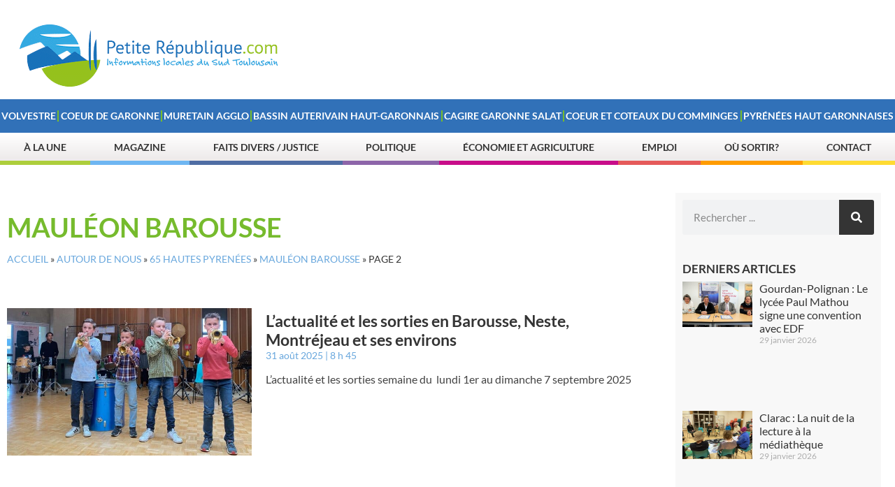

--- FILE ---
content_type: text/html; charset=UTF-8
request_url: https://www.petiterepublique.com/actualites/autour-de-nous/65-hautes-pyrenees/mauleon-barousse/page/2/
body_size: 49507
content:
<!doctype html>
<html lang="fr-FR">
<head><meta charset="UTF-8"><script>if(navigator.userAgent.match(/MSIE|Internet Explorer/i)||navigator.userAgent.match(/Trident\/7\..*?rv:11/i)){var href=document.location.href;if(!href.match(/[?&]nowprocket/)){if(href.indexOf("?")==-1){if(href.indexOf("#")==-1){document.location.href=href+"?nowprocket=1"}else{document.location.href=href.replace("#","?nowprocket=1#")}}else{if(href.indexOf("#")==-1){document.location.href=href+"&nowprocket=1"}else{document.location.href=href.replace("#","&nowprocket=1#")}}}}</script><script>(()=>{class RocketLazyLoadScripts{constructor(){this.v="2.0.4",this.userEvents=["keydown","keyup","mousedown","mouseup","mousemove","mouseover","mouseout","touchmove","touchstart","touchend","touchcancel","wheel","click","dblclick","input"],this.attributeEvents=["onblur","onclick","oncontextmenu","ondblclick","onfocus","onmousedown","onmouseenter","onmouseleave","onmousemove","onmouseout","onmouseover","onmouseup","onmousewheel","onscroll","onsubmit"]}async t(){this.i(),this.o(),/iP(ad|hone)/.test(navigator.userAgent)&&this.h(),this.u(),this.l(this),this.m(),this.k(this),this.p(this),this._(),await Promise.all([this.R(),this.L()]),this.lastBreath=Date.now(),this.S(this),this.P(),this.D(),this.O(),this.M(),await this.C(this.delayedScripts.normal),await this.C(this.delayedScripts.defer),await this.C(this.delayedScripts.async),await this.T(),await this.F(),await this.j(),await this.A(),window.dispatchEvent(new Event("rocket-allScriptsLoaded")),this.everythingLoaded=!0,this.lastTouchEnd&&await new Promise(t=>setTimeout(t,500-Date.now()+this.lastTouchEnd)),this.I(),this.H(),this.U(),this.W()}i(){this.CSPIssue=sessionStorage.getItem("rocketCSPIssue"),document.addEventListener("securitypolicyviolation",t=>{this.CSPIssue||"script-src-elem"!==t.violatedDirective||"data"!==t.blockedURI||(this.CSPIssue=!0,sessionStorage.setItem("rocketCSPIssue",!0))},{isRocket:!0})}o(){window.addEventListener("pageshow",t=>{this.persisted=t.persisted,this.realWindowLoadedFired=!0},{isRocket:!0}),window.addEventListener("pagehide",()=>{this.onFirstUserAction=null},{isRocket:!0})}h(){let t;function e(e){t=e}window.addEventListener("touchstart",e,{isRocket:!0}),window.addEventListener("touchend",function i(o){o.changedTouches[0]&&t.changedTouches[0]&&Math.abs(o.changedTouches[0].pageX-t.changedTouches[0].pageX)<10&&Math.abs(o.changedTouches[0].pageY-t.changedTouches[0].pageY)<10&&o.timeStamp-t.timeStamp<200&&(window.removeEventListener("touchstart",e,{isRocket:!0}),window.removeEventListener("touchend",i,{isRocket:!0}),"INPUT"===o.target.tagName&&"text"===o.target.type||(o.target.dispatchEvent(new TouchEvent("touchend",{target:o.target,bubbles:!0})),o.target.dispatchEvent(new MouseEvent("mouseover",{target:o.target,bubbles:!0})),o.target.dispatchEvent(new PointerEvent("click",{target:o.target,bubbles:!0,cancelable:!0,detail:1,clientX:o.changedTouches[0].clientX,clientY:o.changedTouches[0].clientY})),event.preventDefault()))},{isRocket:!0})}q(t){this.userActionTriggered||("mousemove"!==t.type||this.firstMousemoveIgnored?"keyup"===t.type||"mouseover"===t.type||"mouseout"===t.type||(this.userActionTriggered=!0,this.onFirstUserAction&&this.onFirstUserAction()):this.firstMousemoveIgnored=!0),"click"===t.type&&t.preventDefault(),t.stopPropagation(),t.stopImmediatePropagation(),"touchstart"===this.lastEvent&&"touchend"===t.type&&(this.lastTouchEnd=Date.now()),"click"===t.type&&(this.lastTouchEnd=0),this.lastEvent=t.type,t.composedPath&&t.composedPath()[0].getRootNode()instanceof ShadowRoot&&(t.rocketTarget=t.composedPath()[0]),this.savedUserEvents.push(t)}u(){this.savedUserEvents=[],this.userEventHandler=this.q.bind(this),this.userEvents.forEach(t=>window.addEventListener(t,this.userEventHandler,{passive:!1,isRocket:!0})),document.addEventListener("visibilitychange",this.userEventHandler,{isRocket:!0})}U(){this.userEvents.forEach(t=>window.removeEventListener(t,this.userEventHandler,{passive:!1,isRocket:!0})),document.removeEventListener("visibilitychange",this.userEventHandler,{isRocket:!0}),this.savedUserEvents.forEach(t=>{(t.rocketTarget||t.target).dispatchEvent(new window[t.constructor.name](t.type,t))})}m(){const t="return false",e=Array.from(this.attributeEvents,t=>"data-rocket-"+t),i="["+this.attributeEvents.join("],[")+"]",o="[data-rocket-"+this.attributeEvents.join("],[data-rocket-")+"]",s=(e,i,o)=>{o&&o!==t&&(e.setAttribute("data-rocket-"+i,o),e["rocket"+i]=new Function("event",o),e.setAttribute(i,t))};new MutationObserver(t=>{for(const n of t)"attributes"===n.type&&(n.attributeName.startsWith("data-rocket-")||this.everythingLoaded?n.attributeName.startsWith("data-rocket-")&&this.everythingLoaded&&this.N(n.target,n.attributeName.substring(12)):s(n.target,n.attributeName,n.target.getAttribute(n.attributeName))),"childList"===n.type&&n.addedNodes.forEach(t=>{if(t.nodeType===Node.ELEMENT_NODE)if(this.everythingLoaded)for(const i of[t,...t.querySelectorAll(o)])for(const t of i.getAttributeNames())e.includes(t)&&this.N(i,t.substring(12));else for(const e of[t,...t.querySelectorAll(i)])for(const t of e.getAttributeNames())this.attributeEvents.includes(t)&&s(e,t,e.getAttribute(t))})}).observe(document,{subtree:!0,childList:!0,attributeFilter:[...this.attributeEvents,...e]})}I(){this.attributeEvents.forEach(t=>{document.querySelectorAll("[data-rocket-"+t+"]").forEach(e=>{this.N(e,t)})})}N(t,e){const i=t.getAttribute("data-rocket-"+e);i&&(t.setAttribute(e,i),t.removeAttribute("data-rocket-"+e))}k(t){Object.defineProperty(HTMLElement.prototype,"onclick",{get(){return this.rocketonclick||null},set(e){this.rocketonclick=e,this.setAttribute(t.everythingLoaded?"onclick":"data-rocket-onclick","this.rocketonclick(event)")}})}S(t){function e(e,i){let o=e[i];e[i]=null,Object.defineProperty(e,i,{get:()=>o,set(s){t.everythingLoaded?o=s:e["rocket"+i]=o=s}})}e(document,"onreadystatechange"),e(window,"onload"),e(window,"onpageshow");try{Object.defineProperty(document,"readyState",{get:()=>t.rocketReadyState,set(e){t.rocketReadyState=e},configurable:!0}),document.readyState="loading"}catch(t){console.log("WPRocket DJE readyState conflict, bypassing")}}l(t){this.originalAddEventListener=EventTarget.prototype.addEventListener,this.originalRemoveEventListener=EventTarget.prototype.removeEventListener,this.savedEventListeners=[],EventTarget.prototype.addEventListener=function(e,i,o){o&&o.isRocket||!t.B(e,this)&&!t.userEvents.includes(e)||t.B(e,this)&&!t.userActionTriggered||e.startsWith("rocket-")||t.everythingLoaded?t.originalAddEventListener.call(this,e,i,o):(t.savedEventListeners.push({target:this,remove:!1,type:e,func:i,options:o}),"mouseenter"!==e&&"mouseleave"!==e||t.originalAddEventListener.call(this,e,t.savedUserEvents.push,o))},EventTarget.prototype.removeEventListener=function(e,i,o){o&&o.isRocket||!t.B(e,this)&&!t.userEvents.includes(e)||t.B(e,this)&&!t.userActionTriggered||e.startsWith("rocket-")||t.everythingLoaded?t.originalRemoveEventListener.call(this,e,i,o):t.savedEventListeners.push({target:this,remove:!0,type:e,func:i,options:o})}}J(t,e){this.savedEventListeners=this.savedEventListeners.filter(i=>{let o=i.type,s=i.target||window;return e!==o||t!==s||(this.B(o,s)&&(i.type="rocket-"+o),this.$(i),!1)})}H(){EventTarget.prototype.addEventListener=this.originalAddEventListener,EventTarget.prototype.removeEventListener=this.originalRemoveEventListener,this.savedEventListeners.forEach(t=>this.$(t))}$(t){t.remove?this.originalRemoveEventListener.call(t.target,t.type,t.func,t.options):this.originalAddEventListener.call(t.target,t.type,t.func,t.options)}p(t){let e;function i(e){return t.everythingLoaded?e:e.split(" ").map(t=>"load"===t||t.startsWith("load.")?"rocket-jquery-load":t).join(" ")}function o(o){function s(e){const s=o.fn[e];o.fn[e]=o.fn.init.prototype[e]=function(){return this[0]===window&&t.userActionTriggered&&("string"==typeof arguments[0]||arguments[0]instanceof String?arguments[0]=i(arguments[0]):"object"==typeof arguments[0]&&Object.keys(arguments[0]).forEach(t=>{const e=arguments[0][t];delete arguments[0][t],arguments[0][i(t)]=e})),s.apply(this,arguments),this}}if(o&&o.fn&&!t.allJQueries.includes(o)){const e={DOMContentLoaded:[],"rocket-DOMContentLoaded":[]};for(const t in e)document.addEventListener(t,()=>{e[t].forEach(t=>t())},{isRocket:!0});o.fn.ready=o.fn.init.prototype.ready=function(i){function s(){parseInt(o.fn.jquery)>2?setTimeout(()=>i.bind(document)(o)):i.bind(document)(o)}return"function"==typeof i&&(t.realDomReadyFired?!t.userActionTriggered||t.fauxDomReadyFired?s():e["rocket-DOMContentLoaded"].push(s):e.DOMContentLoaded.push(s)),o([])},s("on"),s("one"),s("off"),t.allJQueries.push(o)}e=o}t.allJQueries=[],o(window.jQuery),Object.defineProperty(window,"jQuery",{get:()=>e,set(t){o(t)}})}P(){const t=new Map;document.write=document.writeln=function(e){const i=document.currentScript,o=document.createRange(),s=i.parentElement;let n=t.get(i);void 0===n&&(n=i.nextSibling,t.set(i,n));const c=document.createDocumentFragment();o.setStart(c,0),c.appendChild(o.createContextualFragment(e)),s.insertBefore(c,n)}}async R(){return new Promise(t=>{this.userActionTriggered?t():this.onFirstUserAction=t})}async L(){return new Promise(t=>{document.addEventListener("DOMContentLoaded",()=>{this.realDomReadyFired=!0,t()},{isRocket:!0})})}async j(){return this.realWindowLoadedFired?Promise.resolve():new Promise(t=>{window.addEventListener("load",t,{isRocket:!0})})}M(){this.pendingScripts=[];this.scriptsMutationObserver=new MutationObserver(t=>{for(const e of t)e.addedNodes.forEach(t=>{"SCRIPT"!==t.tagName||t.noModule||t.isWPRocket||this.pendingScripts.push({script:t,promise:new Promise(e=>{const i=()=>{const i=this.pendingScripts.findIndex(e=>e.script===t);i>=0&&this.pendingScripts.splice(i,1),e()};t.addEventListener("load",i,{isRocket:!0}),t.addEventListener("error",i,{isRocket:!0}),setTimeout(i,1e3)})})})}),this.scriptsMutationObserver.observe(document,{childList:!0,subtree:!0})}async F(){await this.X(),this.pendingScripts.length?(await this.pendingScripts[0].promise,await this.F()):this.scriptsMutationObserver.disconnect()}D(){this.delayedScripts={normal:[],async:[],defer:[]},document.querySelectorAll("script[type$=rocketlazyloadscript]").forEach(t=>{t.hasAttribute("data-rocket-src")?t.hasAttribute("async")&&!1!==t.async?this.delayedScripts.async.push(t):t.hasAttribute("defer")&&!1!==t.defer||"module"===t.getAttribute("data-rocket-type")?this.delayedScripts.defer.push(t):this.delayedScripts.normal.push(t):this.delayedScripts.normal.push(t)})}async _(){await this.L();let t=[];document.querySelectorAll("script[type$=rocketlazyloadscript][data-rocket-src]").forEach(e=>{let i=e.getAttribute("data-rocket-src");if(i&&!i.startsWith("data:")){i.startsWith("//")&&(i=location.protocol+i);try{const o=new URL(i).origin;o!==location.origin&&t.push({src:o,crossOrigin:e.crossOrigin||"module"===e.getAttribute("data-rocket-type")})}catch(t){}}}),t=[...new Map(t.map(t=>[JSON.stringify(t),t])).values()],this.Y(t,"preconnect")}async G(t){if(await this.K(),!0!==t.noModule||!("noModule"in HTMLScriptElement.prototype))return new Promise(e=>{let i;function o(){(i||t).setAttribute("data-rocket-status","executed"),e()}try{if(navigator.userAgent.includes("Firefox/")||""===navigator.vendor||this.CSPIssue)i=document.createElement("script"),[...t.attributes].forEach(t=>{let e=t.nodeName;"type"!==e&&("data-rocket-type"===e&&(e="type"),"data-rocket-src"===e&&(e="src"),i.setAttribute(e,t.nodeValue))}),t.text&&(i.text=t.text),t.nonce&&(i.nonce=t.nonce),i.hasAttribute("src")?(i.addEventListener("load",o,{isRocket:!0}),i.addEventListener("error",()=>{i.setAttribute("data-rocket-status","failed-network"),e()},{isRocket:!0}),setTimeout(()=>{i.isConnected||e()},1)):(i.text=t.text,o()),i.isWPRocket=!0,t.parentNode.replaceChild(i,t);else{const i=t.getAttribute("data-rocket-type"),s=t.getAttribute("data-rocket-src");i?(t.type=i,t.removeAttribute("data-rocket-type")):t.removeAttribute("type"),t.addEventListener("load",o,{isRocket:!0}),t.addEventListener("error",i=>{this.CSPIssue&&i.target.src.startsWith("data:")?(console.log("WPRocket: CSP fallback activated"),t.removeAttribute("src"),this.G(t).then(e)):(t.setAttribute("data-rocket-status","failed-network"),e())},{isRocket:!0}),s?(t.fetchPriority="high",t.removeAttribute("data-rocket-src"),t.src=s):t.src="data:text/javascript;base64,"+window.btoa(unescape(encodeURIComponent(t.text)))}}catch(i){t.setAttribute("data-rocket-status","failed-transform"),e()}});t.setAttribute("data-rocket-status","skipped")}async C(t){const e=t.shift();return e?(e.isConnected&&await this.G(e),this.C(t)):Promise.resolve()}O(){this.Y([...this.delayedScripts.normal,...this.delayedScripts.defer,...this.delayedScripts.async],"preload")}Y(t,e){this.trash=this.trash||[];let i=!0;var o=document.createDocumentFragment();t.forEach(t=>{const s=t.getAttribute&&t.getAttribute("data-rocket-src")||t.src;if(s&&!s.startsWith("data:")){const n=document.createElement("link");n.href=s,n.rel=e,"preconnect"!==e&&(n.as="script",n.fetchPriority=i?"high":"low"),t.getAttribute&&"module"===t.getAttribute("data-rocket-type")&&(n.crossOrigin=!0),t.crossOrigin&&(n.crossOrigin=t.crossOrigin),t.integrity&&(n.integrity=t.integrity),t.nonce&&(n.nonce=t.nonce),o.appendChild(n),this.trash.push(n),i=!1}}),document.head.appendChild(o)}W(){this.trash.forEach(t=>t.remove())}async T(){try{document.readyState="interactive"}catch(t){}this.fauxDomReadyFired=!0;try{await this.K(),this.J(document,"readystatechange"),document.dispatchEvent(new Event("rocket-readystatechange")),await this.K(),document.rocketonreadystatechange&&document.rocketonreadystatechange(),await this.K(),this.J(document,"DOMContentLoaded"),document.dispatchEvent(new Event("rocket-DOMContentLoaded")),await this.K(),this.J(window,"DOMContentLoaded"),window.dispatchEvent(new Event("rocket-DOMContentLoaded"))}catch(t){console.error(t)}}async A(){try{document.readyState="complete"}catch(t){}try{await this.K(),this.J(document,"readystatechange"),document.dispatchEvent(new Event("rocket-readystatechange")),await this.K(),document.rocketonreadystatechange&&document.rocketonreadystatechange(),await this.K(),this.J(window,"load"),window.dispatchEvent(new Event("rocket-load")),await this.K(),window.rocketonload&&window.rocketonload(),await this.K(),this.allJQueries.forEach(t=>t(window).trigger("rocket-jquery-load")),await this.K(),this.J(window,"pageshow");const t=new Event("rocket-pageshow");t.persisted=this.persisted,window.dispatchEvent(t),await this.K(),window.rocketonpageshow&&window.rocketonpageshow({persisted:this.persisted})}catch(t){console.error(t)}}async K(){Date.now()-this.lastBreath>45&&(await this.X(),this.lastBreath=Date.now())}async X(){return document.hidden?new Promise(t=>setTimeout(t)):new Promise(t=>requestAnimationFrame(t))}B(t,e){return e===document&&"readystatechange"===t||(e===document&&"DOMContentLoaded"===t||(e===window&&"DOMContentLoaded"===t||(e===window&&"load"===t||e===window&&"pageshow"===t)))}static run(){(new RocketLazyLoadScripts).t()}}RocketLazyLoadScripts.run()})();</script>
	
	<meta name="viewport" content="width=device-width, initial-scale=1">
	<link rel="profile" href="https://gmpg.org/xfn/11">
	<meta name='robots' content='index, follow, max-image-preview:large, max-snippet:-1, max-video-preview:-1' />

<!-- Open Graph Meta Tags generated by Blog2Social 860 - https://www.blog2social.com -->
<meta property="og:title" content="Petite République.com"/>
<meta property="og:description" content="Informations locales du Sud Toulousain"/>
<meta property="og:url" content="/actualites/autour-de-nous/65-hautes-pyrenees/mauleon-barousse/page/2/"/>
<meta property="og:image" content="https://static.petiterepublique.com/wp-content/uploads/2025/08/Lactualite-et-les-sorties-en-Barousse-Neste-Montrejeau-et-ses-environs-3.jpg"/>
<meta property="og:image:width" content="1500" />
<meta property="og:image:height" content="905" />
<meta property="og:image:type" content="image/jpeg" />
<meta property="og:type" content="article"/>
<meta property="og:article:published_time" content="2025-08-31 08:45:27"/>
<meta property="og:article:modified_time" content="2025-09-01 20:09:43"/>
<meta property="og:article:tag" content="L&#039;actualité et les sorties en Barousse Neste Montréjeau et ses environs"/>
<meta property="og:article:tag" content="portes ouvertes"/>
<meta property="og:article:tag" content="rentrée"/>
<!-- Open Graph Meta Tags generated by Blog2Social 860 - https://www.blog2social.com -->
<meta name="twitter:card" content="summary">
<meta name="twitter:title" content="Petite République.com"/>
<meta name="twitter:description" content="Informations locales du Sud Toulousain"/>
<meta name="twitter:image" content="https://static.petiterepublique.com/wp-content/uploads/2025/08/Lactualite-et-les-sorties-en-Barousse-Neste-Montrejeau-et-ses-environs-3.jpg"/>

	<!-- This site is optimized with the Yoast SEO plugin v23.7 - https://yoast.com/wordpress/plugins/seo/ -->
	<title>Mauléon Barousse - Page 2 sur 18 - Petite République.com</title>
<link data-rocket-preload as="style" href="https://fonts.googleapis.com/css?family=Lato%3A100%2C100italic%2C200%2C200italic%2C300%2C300italic%2C400%2C400italic%2C500%2C500italic%2C600%2C600italic%2C700%2C700italic%2C800%2C800italic%2C900%2C900italic&#038;display=swap" rel="preload">
<link href="https://fonts.googleapis.com/css?family=Lato%3A100%2C100italic%2C200%2C200italic%2C300%2C300italic%2C400%2C400italic%2C500%2C500italic%2C600%2C600italic%2C700%2C700italic%2C800%2C800italic%2C900%2C900italic&#038;display=swap" media="print" onload="this.media=&#039;all&#039;" rel="stylesheet">
<noscript><link rel="stylesheet" href="https://fonts.googleapis.com/css?family=Lato%3A100%2C100italic%2C200%2C200italic%2C300%2C300italic%2C400%2C400italic%2C500%2C500italic%2C600%2C600italic%2C700%2C700italic%2C800%2C800italic%2C900%2C900italic&#038;display=swap"></noscript>
<link crossorigin data-rocket-preload as="font" href="https://fonts.gstatic.com/s/lato/v24/S6uyw4BMUTPHjx4wXg.woff2" rel="preload">
<link crossorigin data-rocket-preload as="font" href="https://fonts.gstatic.com/s/lato/v24/S6u9w4BMUTPHh6UVSwiPGQ.woff2" rel="preload">
<style id="wpr-usedcss">img.emoji{display:inline!important;border:none!important;box-shadow:none!important;height:1em!important;width:1em!important;margin:0 .07em!important;vertical-align:-.1em!important;background:0 0!important;padding:0!important}:where(.wp-block-button__link){border-radius:9999px;box-shadow:none;padding:calc(.667em + 2px) calc(1.333em + 2px);text-decoration:none}:where(.wp-block-calendar table:not(.has-background) th){background:#ddd}:where(.wp-block-columns){margin-bottom:1.75em}:where(.wp-block-columns.has-background){padding:1.25em 2.375em}:where(.wp-block-post-comments input[type=submit]){border:none}:where(.wp-block-cover-image:not(.has-text-color)),:where(.wp-block-cover:not(.has-text-color)){color:#fff}:where(.wp-block-cover-image.is-light:not(.has-text-color)),:where(.wp-block-cover.is-light:not(.has-text-color)){color:#000}:where(.wp-block-file){margin-bottom:1.5em}:where(.wp-block-file__button){border-radius:2em;display:inline-block;padding:.5em 1em}:where(.wp-block-file__button):is(a):active,:where(.wp-block-file__button):is(a):focus,:where(.wp-block-file__button):is(a):hover,:where(.wp-block-file__button):is(a):visited{box-shadow:none;color:#fff;opacity:.85;text-decoration:none}:where(.wp-block-latest-comments:not([style*=line-height] .wp-block-latest-comments__comment)){line-height:1.1}:where(.wp-block-latest-comments:not([style*=line-height] .wp-block-latest-comments__comment-excerpt p)){line-height:1.8}ol,ul{box-sizing:border-box}:where(.wp-block-navigation.has-background .wp-block-navigation-item a:not(.wp-element-button)),:where(.wp-block-navigation.has-background .wp-block-navigation-submenu a:not(.wp-element-button)){padding:.5em 1em}:where(.wp-block-navigation .wp-block-navigation__submenu-container .wp-block-navigation-item a:not(.wp-element-button)),:where(.wp-block-navigation .wp-block-navigation__submenu-container .wp-block-navigation-submenu a:not(.wp-element-button)),:where(.wp-block-navigation .wp-block-navigation__submenu-container .wp-block-navigation-submenu button.wp-block-navigation-item__content),:where(.wp-block-navigation .wp-block-navigation__submenu-container .wp-block-pages-list__item button.wp-block-navigation-item__content){padding:.5em 1em}:where(p.has-text-color:not(.has-link-color)) a{color:inherit}:where(.wp-block-post-excerpt){margin-bottom:var(--wp--style--block-gap);margin-top:var(--wp--style--block-gap)}:where(.wp-block-preformatted.has-background){padding:1.25em 2.375em}:where(.wp-block-pullquote){margin:0 0 1em}:where(.wp-block-search__button){border:1px solid #ccc;padding:6px 10px}:where(.wp-block-search__button-inside .wp-block-search__inside-wrapper){border:1px solid #949494;box-sizing:border-box;padding:4px}:where(.wp-block-search__button-inside .wp-block-search__inside-wrapper) .wp-block-search__input{border:none;border-radius:0;padding:0 4px}:where(.wp-block-search__button-inside .wp-block-search__inside-wrapper) .wp-block-search__input:focus{outline:0}:where(.wp-block-search__button-inside .wp-block-search__inside-wrapper) :where(.wp-block-search__button){padding:4px 8px}:where(.wp-block-term-description){margin-bottom:var(--wp--style--block-gap);margin-top:var(--wp--style--block-gap)}:where(pre.wp-block-verse){font-family:inherit}:root{--wp--preset--font-size--normal:16px;--wp--preset--font-size--huge:42px}.screen-reader-text{border:0;clip:rect(1px,1px,1px,1px);-webkit-clip-path:inset(50%);clip-path:inset(50%);height:1px;margin:-1px;overflow:hidden;padding:0;position:absolute;width:1px;word-wrap:normal!important}.screen-reader-text:focus{background-color:#ddd;clip:auto!important;-webkit-clip-path:none;clip-path:none;color:#444;display:block;font-size:1em;height:auto;left:5px;line-height:normal;padding:15px 23px 14px;text-decoration:none;top:5px;width:auto;z-index:100000}html :where(.has-border-color){border-style:solid}html :where([style*=border-top-color]){border-top-style:solid}html :where([style*=border-right-color]){border-right-style:solid}html :where([style*=border-bottom-color]){border-bottom-style:solid}html :where([style*=border-left-color]){border-left-style:solid}html :where([style*=border-width]){border-style:solid}html :where([style*=border-top-width]){border-top-style:solid}html :where([style*=border-right-width]){border-right-style:solid}html :where([style*=border-bottom-width]){border-bottom-style:solid}html :where([style*=border-left-width]){border-left-style:solid}html :where(img[class*=wp-image-]){height:auto;max-width:100%}:where(figure){margin:0 0 1em}html :where(.is-position-sticky){--wp-admin--admin-bar--position-offset:var(--wp-admin--admin-bar--height,0px)}@media screen and (max-width:600px){html :where(.is-position-sticky){--wp-admin--admin-bar--position-offset:0px}}body{--wp--preset--color--black:#000000;--wp--preset--color--cyan-bluish-gray:#abb8c3;--wp--preset--color--white:#ffffff;--wp--preset--color--pale-pink:#f78da7;--wp--preset--color--vivid-red:#cf2e2e;--wp--preset--color--luminous-vivid-orange:#ff6900;--wp--preset--color--luminous-vivid-amber:#fcb900;--wp--preset--color--light-green-cyan:#7bdcb5;--wp--preset--color--vivid-green-cyan:#00d084;--wp--preset--color--pale-cyan-blue:#8ed1fc;--wp--preset--color--vivid-cyan-blue:#0693e3;--wp--preset--color--vivid-purple:#9b51e0;--wp--preset--gradient--vivid-cyan-blue-to-vivid-purple:linear-gradient(135deg,rgba(6, 147, 227, 1) 0%,rgb(155, 81, 224) 100%);--wp--preset--gradient--light-green-cyan-to-vivid-green-cyan:linear-gradient(135deg,rgb(122, 220, 180) 0%,rgb(0, 208, 130) 100%);--wp--preset--gradient--luminous-vivid-amber-to-luminous-vivid-orange:linear-gradient(135deg,rgba(252, 185, 0, 1) 0%,rgba(255, 105, 0, 1) 100%);--wp--preset--gradient--luminous-vivid-orange-to-vivid-red:linear-gradient(135deg,rgba(255, 105, 0, 1) 0%,rgb(207, 46, 46) 100%);--wp--preset--gradient--very-light-gray-to-cyan-bluish-gray:linear-gradient(135deg,rgb(238, 238, 238) 0%,rgb(169, 184, 195) 100%);--wp--preset--gradient--cool-to-warm-spectrum:linear-gradient(135deg,rgb(74, 234, 220) 0%,rgb(151, 120, 209) 20%,rgb(207, 42, 186) 40%,rgb(238, 44, 130) 60%,rgb(251, 105, 98) 80%,rgb(254, 248, 76) 100%);--wp--preset--gradient--blush-light-purple:linear-gradient(135deg,rgb(255, 206, 236) 0%,rgb(152, 150, 240) 100%);--wp--preset--gradient--blush-bordeaux:linear-gradient(135deg,rgb(254, 205, 165) 0%,rgb(254, 45, 45) 50%,rgb(107, 0, 62) 100%);--wp--preset--gradient--luminous-dusk:linear-gradient(135deg,rgb(255, 203, 112) 0%,rgb(199, 81, 192) 50%,rgb(65, 88, 208) 100%);--wp--preset--gradient--pale-ocean:linear-gradient(135deg,rgb(255, 245, 203) 0%,rgb(182, 227, 212) 50%,rgb(51, 167, 181) 100%);--wp--preset--gradient--electric-grass:linear-gradient(135deg,rgb(202, 248, 128) 0%,rgb(113, 206, 126) 100%);--wp--preset--gradient--midnight:linear-gradient(135deg,rgb(2, 3, 129) 0%,rgb(40, 116, 252) 100%);--wp--preset--font-size--small:13px;--wp--preset--font-size--medium:20px;--wp--preset--font-size--large:36px;--wp--preset--font-size--x-large:42px;--wp--preset--spacing--20:0.44rem;--wp--preset--spacing--30:0.67rem;--wp--preset--spacing--40:1rem;--wp--preset--spacing--50:1.5rem;--wp--preset--spacing--60:2.25rem;--wp--preset--spacing--70:3.38rem;--wp--preset--spacing--80:5.06rem;--wp--preset--shadow--natural:6px 6px 9px rgba(0, 0, 0, .2);--wp--preset--shadow--deep:12px 12px 50px rgba(0, 0, 0, .4);--wp--preset--shadow--sharp:6px 6px 0px rgba(0, 0, 0, .2);--wp--preset--shadow--outlined:6px 6px 0px -3px rgba(255, 255, 255, 1),6px 6px rgba(0, 0, 0, 1);--wp--preset--shadow--crisp:6px 6px 0px rgba(0, 0, 0, 1)}:where(.is-layout-flex){gap:.5em}:where(.is-layout-grid){gap:.5em}:where(.wp-block-post-template.is-layout-flex){gap:1.25em}:where(.wp-block-post-template.is-layout-grid){gap:1.25em}:where(.wp-block-columns.is-layout-flex){gap:2em}:where(.wp-block-columns.is-layout-grid){gap:2em}#cookie-law-info-bar{font-size:15px;margin:0 auto;padding:12px 10px;position:absolute;text-align:center;box-sizing:border-box;width:100%;z-index:9999;display:none;left:0;font-weight:300;box-shadow:0 -1px 10px 0 rgba(172,171,171,.3)}#cookie-law-info-again{font-size:10pt;margin:0;padding:5px 10px;text-align:center;z-index:9999;cursor:pointer;box-shadow:#161616 2px 2px 5px 2px}#cookie-law-info-bar span{vertical-align:middle}.cli-plugin-button,.cli-plugin-button:visited{display:inline-block;padding:9px 12px;color:#fff;text-decoration:none;position:relative;cursor:pointer;margin-left:5px;text-decoration:none}.cli-plugin-main-link{margin-left:0;font-weight:550;text-decoration:underline}.cli-plugin-button:hover{background-color:#111;color:#fff;text-decoration:none}.small.cli-plugin-button,.small.cli-plugin-button:visited{font-size:11px}.cli-plugin-button,.cli-plugin-button:visited,.medium.cli-plugin-button,.medium.cli-plugin-button:visited{font-size:13px;font-weight:400;line-height:1}.large.cli-plugin-button,.large.cli-plugin-button:visited{font-size:14px;padding:8px 14px 9px}.cli-plugin-button{margin-top:5px}.cli-bar-popup{-moz-background-clip:padding;-webkit-background-clip:padding;background-clip:padding-box;-webkit-border-radius:30px;-moz-border-radius:30px;border-radius:30px;padding:20px}.cli-plugin-main-link.cli-plugin-button{text-decoration:none}.cli-plugin-main-link.cli-plugin-button{margin-left:5px}.cli-modal-backdrop{position:fixed;top:0;right:0;bottom:0;left:0;z-index:1040;background-color:#000;display:none}.cli-modal-backdrop.cli-show{opacity:.5;display:block}.cli-modal.cli-show{display:block}.cli-modal .cli-modal-dialog{position:relative;width:auto;margin:.5rem;pointer-events:none;font-family:-apple-system,BlinkMacSystemFont,"Segoe UI",Roboto,"Helvetica Neue",Arial,sans-serif,"Apple Color Emoji","Segoe UI Emoji","Segoe UI Symbol";font-size:1rem;font-weight:400;line-height:1.5;color:#212529;text-align:left;display:-ms-flexbox;display:flex;-ms-flex-align:center;align-items:center;min-height:calc(100% - (.5rem * 2))}@media (min-width:992px){.cli-modal .cli-modal-dialog{max-width:900px}}.cli-modal-content{position:relative;display:-ms-flexbox;display:flex;-ms-flex-direction:column;flex-direction:column;width:100%;pointer-events:auto;background-color:#fff;background-clip:padding-box;border-radius:.3rem;outline:0}.cli-modal .cli-modal-close{position:absolute;right:10px;top:10px;z-index:1;padding:0;background-color:transparent!important;border:0;-webkit-appearance:none;font-size:1.5rem;font-weight:700;line-height:1;color:#000;text-shadow:0 1px 0 #fff}.cli-switch{display:inline-block;position:relative;min-height:1px;padding-left:70px;font-size:14px}.cli-switch .cli-slider{background-color:#e3e1e8;height:24px;width:50px;bottom:0;cursor:pointer;left:0;position:absolute;right:0;top:0;transition:.4s}.cli-switch .cli-slider:before{background-color:#fff;bottom:2px;content:"";height:20px;left:2px;position:absolute;transition:.4s;width:20px}.cli-switch input:checked+.cli-slider{background-color:#00acad}.cli-switch input:checked+.cli-slider:before{transform:translateX(26px)}.cli-switch .cli-slider{border-radius:34px}.cli-fade{transition:opacity .15s linear}.cli-tab-content{width:100%;padding:30px}.cli-container-fluid{padding-right:15px;padding-left:15px;margin-right:auto;margin-left:auto}.cli-row{display:-ms-flexbox;display:flex;-ms-flex-wrap:wrap;flex-wrap:wrap;margin-right:-15px;margin-left:-15px}.cli-align-items-stretch{-ms-flex-align:stretch!important;align-items:stretch!important}.cli-px-0{padding-left:0;padding-right:0}.cli-btn{cursor:pointer;font-size:14px;display:inline-block;font-weight:400;text-align:center;white-space:nowrap;vertical-align:middle;-webkit-user-select:none;-moz-user-select:none;-ms-user-select:none;user-select:none;border:1px solid transparent;padding:.5rem 1.25rem;line-height:1;border-radius:.25rem;transition:all .15s ease-in-out}.cli-btn:hover{opacity:.8}.cli-btn:focus{outline:0}.cli-modal-backdrop.cli-show{opacity:.8}.cli-modal-open{overflow:hidden}.cli-barmodal-open{overflow:hidden}.cli-modal-open .cli-modal{overflow-x:hidden;overflow-y:auto}.cli-modal.cli-fade .cli-modal-dialog{transition:-webkit-transform .3s ease-out;transition:transform .3s ease-out;transition:transform .3s ease-out,-webkit-transform .3s ease-out;-webkit-transform:translate(0,-25%);transform:translate(0,-25%)}.cli-modal.cli-show .cli-modal-dialog{-webkit-transform:translate(0,0);transform:translate(0,0)}.cli-modal-backdrop{position:fixed;top:0;right:0;bottom:0;left:0;z-index:1040;background-color:#000;-webkit-transform:scale(0);transform:scale(0);transition:opacity ease-in-out .5s}.cli-modal-backdrop.cli-fade{opacity:0}.cli-modal-backdrop.cli-show{opacity:.5;-webkit-transform:scale(1);transform:scale(1)}.cli-modal{position:fixed;top:0;right:0;bottom:0;left:0;z-index:99999;transform:scale(0);overflow:hidden;outline:0;display:none}.cli-modal a{text-decoration:none}.cli-modal .cli-modal-dialog{position:relative;width:auto;margin:.5rem;pointer-events:none;font-family:inherit;font-size:1rem;font-weight:400;line-height:1.5;color:#212529;text-align:left;display:-ms-flexbox;display:flex;-ms-flex-align:center;align-items:center;min-height:calc(100% - (.5rem * 2))}@media (min-width:576px){.cli-modal .cli-modal-dialog{max-width:500px;margin:1.75rem auto;min-height:calc(100% - (1.75rem * 2))}}.cli-modal-content{position:relative;display:-ms-flexbox;display:flex;-ms-flex-direction:column;flex-direction:column;width:100%;pointer-events:auto;background-color:#fff;background-clip:padding-box;border-radius:.2rem;box-sizing:border-box;outline:0}.cli-modal .row{margin:0 -15px}.cli-modal .cli-modal-close:focus{outline:0}.cli-switch{display:inline-block;position:relative;min-height:1px;padding-left:38px;font-size:14px}.cli-switch input[type=checkbox]{display:none}.cli-switch .cli-slider{background-color:#e3e1e8;height:20px;width:38px;bottom:0;cursor:pointer;left:0;position:absolute;right:0;top:0;transition:.4s}.cli-switch .cli-slider:before{background-color:#fff;bottom:2px;content:"";height:15px;left:3px;position:absolute;transition:.4s;width:15px}.cli-switch input:checked+.cli-slider{background-color:#61a229}.cli-switch input:checked+.cli-slider:before{transform:translateX(18px)}.cli-switch .cli-slider{border-radius:34px;font-size:0}.cli-switch .cli-slider:before{border-radius:50%}.cli-tab-content{background:#fff}.cli-tab-content{width:100%;padding:5px 30px 5px 5px;box-sizing:border-box}@media (max-width:767px){.cli-tab-content{padding:30px 10px}}.cli-tab-content p{color:#343438;font-size:14px;margin-top:0}.cli-tab-content h4{font-size:20px;margin-bottom:1.5rem;margin-top:0;font-family:inherit;font-weight:500;line-height:1.2;color:inherit}#cookie-law-info-bar .cli-tab-content{background:0 0}#cookie-law-info-bar .cli-nav-link,#cookie-law-info-bar .cli-switch .cli-slider:after,#cookie-law-info-bar .cli-tab-container p,#cookie-law-info-bar span.cli-necessary-caption{color:inherit}#cookie-law-info-bar .cli-tab-header a:before{border-right:1px solid currentColor;border-bottom:1px solid currentColor}#cookie-law-info-bar .cli-row{margin-top:20px}#cookie-law-info-bar .cli-tab-content h4{margin-bottom:.5rem}#cookie-law-info-bar .cli-tab-container{display:none;text-align:left}.cli-tab-footer .cli-btn{background-color:#00acad;padding:10px 15px;text-decoration:none}.cli-tab-footer .wt-cli-privacy-accept-btn{background-color:#61a229;color:#fff;border-radius:0}.cli-tab-footer{width:100%;text-align:right;padding:20px 0}.cli-col-12{width:100%}.cli-tab-header{display:flex;justify-content:space-between}.cli-tab-header a:before{width:10px;height:2px;left:0;top:calc(50% - 1px)}.cli-tab-header a:after{width:2px;height:10px;left:4px;top:calc(50% - 5px);-webkit-transform:none;transform:none}.cli-tab-header a:before{width:7px;height:7px;border-right:1px solid #4a6e78;border-bottom:1px solid #4a6e78;content:" ";transform:rotate(-45deg);-webkit-transition:.2s ease-in-out;-moz-transition:.2s ease-in-out;transition:all .2s ease-in-out;margin-right:10px}.cli-tab-header a.cli-nav-link{position:relative;display:flex;align-items:center;font-size:14px;color:#000;text-transform:capitalize}.cli-tab-header.cli-tab-active .cli-nav-link:before{transform:rotate(45deg);-webkit-transition:.2s ease-in-out;-moz-transition:.2s ease-in-out;transition:all .2s ease-in-out}.cli-tab-header{border-radius:5px;padding:12px 15px;cursor:pointer;transition:background-color .2s ease-out .3s,color .2s ease-out 0s;background-color:#f2f2f2}.cli-modal .cli-modal-close{position:absolute;right:0;top:0;z-index:1;-webkit-appearance:none;width:40px;height:40px;padding:0;border-radius:50%;padding:10px;background:0 0;border:none;min-width:40px}.cli-tab-container h1,.cli-tab-container h4{font-family:inherit;font-size:16px;margin-bottom:15px;margin:10px 0}#cliSettingsPopup .cli-tab-section-container{padding-top:12px}.cli-privacy-content-text,.cli-tab-container p{font-size:14px;line-height:1.4;margin-top:0;padding:0;color:#000}.cli-tab-content{display:none}.cli-tab-section .cli-tab-content{padding:10px 20px 5px}.cli-tab-section{margin-top:5px}@media (min-width:992px){.cli-modal .cli-modal-dialog{max-width:645px}}.cli-switch .cli-slider:after{content:attr(data-cli-disable);position:absolute;right:50px;color:#000;font-size:12px;text-align:right;min-width:80px}.cli-switch input:checked+.cli-slider:after{content:attr(data-cli-enable)}.cli-privacy-overview:not(.cli-collapsed) .cli-privacy-content{max-height:60px;transition:max-height .15s ease-out;overflow:hidden}a.cli-privacy-readmore{font-size:12px;margin-top:12px;display:inline-block;padding-bottom:0;cursor:pointer;color:#000;text-decoration:underline}.cli-modal-footer{position:relative}a.cli-privacy-readmore:before{content:attr(data-readmore-text)}.cli-collapsed a.cli-privacy-readmore:before{content:attr(data-readless-text)}.cli-collapsed .cli-privacy-content{transition:max-height .25s ease-in}.cli-privacy-content p{margin-bottom:0}.cli-modal-close svg{fill:#000}span.cli-necessary-caption{color:#000;font-size:12px}#cookie-law-info-bar .cli-privacy-overview{display:none}.cli-tab-container .cli-row{max-height:500px;overflow-y:auto}.cli-modal.cli-blowup.cli-out{z-index:-1}.cli-modal.cli-blowup{z-index:999999;transform:scale(1)}.cli-modal.cli-blowup .cli-modal-dialog{animation:.5s cubic-bezier(.165,.84,.44,1) forwards blowUpModal}.cli-modal.cli-blowup.cli-out .cli-modal-dialog{animation:.5s cubic-bezier(.165,.84,.44,1) forwards blowUpModalTwo}@keyframes blowUpModal{0%{transform:scale(0)}100%{transform:scale(1)}}@keyframes blowUpModalTwo{0%{transform:scale(1);opacity:1}50%{transform:scale(.5);opacity:0}100%{transform:scale(0);opacity:0}}.cli_settings_button{cursor:pointer}.wt-cli-sr-only{display:none;font-size:16px}a.wt-cli-element.cli_cookie_close_button{text-decoration:none;color:#333;font-size:22px;line-height:22px;cursor:pointer;position:absolute;right:10px;top:5px}.cli-bar-container{float:none;margin:0 auto;display:-webkit-box;display:-moz-box;display:-ms-flexbox;display:-webkit-flex;display:flex;justify-content:space-between;-webkit-box-align:center;-moz-box-align:center;-ms-flex-align:center;-webkit-align-items:center;align-items:center}#cookie-law-info-bar[data-cli-type=popup] .cli-bar-container,#cookie-law-info-bar[data-cli-type=widget] .cli-bar-container{display:block}.wt-cli-necessary-checkbox{display:none!important}.wt-cli-privacy-overview-actions{padding-bottom:0}.wt-cli-cookie-description{font-size:14px;line-height:1.4;margin-top:0;padding:0;color:#000}span.eeb-rtl{unicode-bidi:bidi-override!important;direction:rtl!important;display:inline!important}*,::after,::before{box-sizing:border-box}body{margin:0;font-family:-apple-system,BlinkMacSystemFont,"Segoe UI",Roboto,"Helvetica Neue",Arial,"Noto Sans",sans-serif,"Apple Color Emoji","Segoe UI Emoji","Segoe UI Symbol","Noto Color Emoji";font-size:1rem;font-weight:400;line-height:1.5;color:#333;background-color:#fff;-webkit-font-smoothing:antialiased;-moz-osx-font-smoothing:grayscale}h1,h2,h3,h4,h5,h6{margin-block-start:0.5rem;margin-block-end:1rem;font-family:inherit;font-weight:500;line-height:1.2;color:inherit}p{margin-block-start:0;margin-block-end:0.9rem}a:not([href]):not([tabindex]){color:inherit;text-decoration:none}a:not([href]):not([tabindex]):focus,a:not([href]):not([tabindex]):hover{color:inherit;text-decoration:none}abbr[title]{border-block-end:none;text-decoration:underline dotted}template{display:none}[hidden]{display:none}@media print{*,:after,:before{background:0 0!important;color:#000!important;-webkit-box-shadow:none!important;box-shadow:none!important;text-shadow:none!important}a,a:visited{text-decoration:underline}a[href]:after{content:" (" attr(href) ")"}abbr[title]:after{content:" (" attr(title) ")"}a[href^="#"]:after,a[href^="javascript:"]:after{content:""}pre{white-space:pre-wrap!important}blockquote,pre{break-inside:avoid;border:1px solid #ccc}thead{display:table-header-group}img,tr{break-inside:avoid}h2,h3,p{orphans:3;widows:3}h2,h3{break-after:avoid}}[type=button],[type=submit],button{display:inline-block;font-weight:400;color:#c36;text-align:center;white-space:nowrap;user-select:none;background-color:transparent;border:1px solid #c36;padding:.5rem 1rem;font-size:1rem;border-radius:3px;transition:all .3s}table td,table th{padding:15px;line-height:1.5;vertical-align:top;border:1px solid rgba(128,128,128,.5019607843)}table caption+thead tr:first-child td,table caption+thead tr:first-child th,table colgroup+thead tr:first-child td,table colgroup+thead tr:first-child th,table thead:first-child tr:first-child td,table thead:first-child tr:first-child th{border-block-start:1px solid rgba(128,128,128,.5019607843)}table tbody>tr:nth-child(odd)>td,table tbody>tr:nth-child(odd)>th{background-color:rgba(128,128,128,.0705882353)}table tbody tr:hover>td,table tbody tr:hover>th{background-color:rgba(128,128,128,.1019607843)}table tbody+tbody{border-block-start:2px solid rgba(128,128,128,.5019607843)}.elementor-nav-menu li.menuAlaUne{border-bottom:6px solid #adce3c}.elementor-nav-menu li.menuSociete{border-bottom:6px solid #6eb6f2}.elementor-nav-menu li.menuFaitsDivers{border-bottom:6px solid #4f6da4}.elementor-nav-menu li.menuPolitique{border-bottom:6px solid #8d65a9}.elementor-nav-menu li.menuEcoAgri{border-bottom:6px solid #c80d89}.elementor-nav-menu li.menuEmploi{border-bottom:6px solid #e55a5a}.elementor-nav-menu li.menuContact{border-bottom:6px solid #ffdb32}.elementor-nav-menu li.menuSortir{border-bottom:6px solid #ff9c00}.menuAlaUne:hover .elementor-item:before{background-color:#adce3c!important}.menuSociete:hover .elementor-item:before{background-color:#6eb6f2!important}.menuFaitsDivers:hover .elementor-item:before{background-color:#4f6da4!important}.menuPolitique:hover .elementor-item:before{background-color:#8d65a9!important}.menuEcoAgri:hover .elementor-item:before{background-color:#c80d89!important}.menuEmploi:hover .elementor-item:before{background-color:#e55a5a!important}.menuContact:hover .elementor-item:before{background-color:#ffdb32!important}.menuSortir:hover .elementor-item:before{background-color:#ff9c00!important}#navThemes ul li .elementor-item-active::before{background-color:transparent}#navThemes ul li:hover .elementor-item-active{color:#fff}#navCC ul li,#navThemes ul li{position:unset}#navCC ul li ul.sub-menu,#navThemes ul li ul.sub-menu{width:100%!important;max-width:unset!important;left:0!important;margin-left:0!important;padding:5px;column-count:4}#navCC ul li.menu5C>ul{column-count:5}#navCC ul li ul.sub-menu li,#navThemes ul li ul.sub-menu li{break-inside:avoid-column;page-break-inside:avoid}#navCC ul.elementor-nav-menu{z-index:1000}li.menu-item a{font-family:Lato,Sans-serif;font-size:16px;font-weight:600}#sidebarPR{max-width:300px}article.sticky{border:1px solid grey;padding:4px}.elementor-widget-container h4{font-weight:600!important}select#subcats{background-color:#fff;border:2px solid #6eb6f2;font-family:Lato,Sans-serif;margin-top:5px;padding:4px 16px;text-transform:uppercase;font-size:14px;width:100%}ul#subcats{display:flex;padding:0;flex-wrap:wrap;flex-direction:row;justify-content:flex-start}ul#subcats li{list-style:none;background-color:#d5f7c4;margin:0 4px 4px 0;padding:2px 6px}ul#subcats li:hover a{color:#fff}ul#subcats li:hover{background-color:#76bb2d}ul#subcats li a{color:#000;text-transform:uppercase;font-size:.9em}.sticky_bloc>div>p{display:none}@media only screen and (max-width:768px){.elementor-posts .elementor-post{flex-direction:column}select#subcats{width:100%}}@media print{a[href]:after{content:none!important}img{page-break-inside:avoid!important;page-break-before:auto!important;page-break-after:auto!important;display:block!important}.elementor-element-743327a1,.elementor-widget-nav-menu{display:none!important}.adv-link{display:none!important}#wpadminbar{display:none!important}.elementor-grid-mobile-1 .elementor-grid{grid-template-columns:repeat(2,1fr)!important}}html{line-height:1.15;-webkit-text-size-adjust:100%}*,:after,:before{box-sizing:border-box}body{margin:0;font-family:-apple-system,BlinkMacSystemFont,'Segoe UI',Roboto,'Helvetica Neue',Arial,'Noto Sans',sans-serif,'Apple Color Emoji','Segoe UI Emoji','Segoe UI Symbol','Noto Color Emoji';font-size:1rem;font-weight:400;line-height:1.5;color:#333;background-color:#fff;-webkit-font-smoothing:antialiased;-moz-osx-font-smoothing:grayscale}h1,h2,h3,h4,h5,h6{margin-block-start:.5rem;margin-block-end:1rem;font-family:inherit;font-weight:500;line-height:1.2;color:inherit}h1{font-size:2.5rem}h2{font-size:2rem}h3{font-size:1.75rem}h4{font-size:1.5rem}h5{font-size:1.25rem}h6{font-size:1rem}p{margin-block-start:0;margin-block-end:.9rem}hr{box-sizing:content-box;height:0;overflow:visible}pre{font-family:monospace,monospace;font-size:1em;white-space:pre-wrap}a{background-color:transparent;text-decoration:none;color:#c36}a:active,a:hover{color:#336}a:not([href]):not([tabindex]),a:not([href]):not([tabindex]):focus,a:not([href]):not([tabindex]):hover{color:inherit;text-decoration:none}a:not([href]):not([tabindex]):focus{outline:0}abbr[title]{border-block-end:none;-webkit-text-decoration:underline dotted;text-decoration:underline dotted}b,strong{font-weight:bolder}code,kbd,samp{font-family:monospace,monospace;font-size:1em}small{font-size:80%}sub,sup{font-size:75%;line-height:0;position:relative;vertical-align:baseline}sub{bottom:-.25em}sup{top:-.5em}img{border-style:none;height:auto;max-width:100%}details{display:block}summary{display:list-item}figcaption{font-size:16px;color:#333;line-height:1.4;font-style:italic;font-weight:400}[hidden],template{display:none}@media print{*,:after,:before{background:0 0!important;color:#000!important;box-shadow:none!important;text-shadow:none!important}a,a:visited{text-decoration:underline}a[href]:after{content:" (" attr(href) ")"}abbr[title]:after{content:" (" attr(title) ")"}a[href^="#"]:after,a[href^="javascript:"]:after{content:""}pre{white-space:pre-wrap!important}blockquote,pre{-moz-column-break-inside:avoid;break-inside:avoid;border:1px solid #ccc}thead{display:table-header-group}img,tr{-moz-column-break-inside:avoid;break-inside:avoid}h2,h3,p{orphans:3;widows:3}h2,h3{-moz-column-break-after:avoid;break-after:avoid}}label{display:inline-block;line-height:1;vertical-align:middle}button,input,optgroup,select,textarea{font-family:inherit;font-size:1rem;line-height:1.5;margin:0}input[type=date],input[type=email],input[type=number],input[type=password],input[type=search],input[type=tel],input[type=text],input[type=url],select,textarea{width:100%;border:1px solid #666;border-radius:3px;padding:.5rem 1rem;transition:all .3s}input[type=date]:focus,input[type=email]:focus,input[type=number]:focus,input[type=password]:focus,input[type=search]:focus,input[type=tel]:focus,input[type=text]:focus,input[type=url]:focus,select:focus,textarea:focus{border-color:#333}button,input{overflow:visible}button,select{text-transform:none}[type=button],[type=reset],[type=submit],button{width:auto;-webkit-appearance:button}[type=button]::-moz-focus-inner,[type=reset]::-moz-focus-inner,[type=submit]::-moz-focus-inner,button::-moz-focus-inner{border-style:none;padding:0}[type=button]:-moz-focusring,[type=reset]:-moz-focusring,[type=submit]:-moz-focusring,button:-moz-focusring{outline:ButtonText dotted 1px}[type=button],[type=submit],button{display:inline-block;font-weight:400;color:#c36;text-align:center;white-space:nowrap;-webkit-user-select:none;-moz-user-select:none;user-select:none;background-color:transparent;border:1px solid #c36;padding:.5rem 1rem;font-size:1rem;border-radius:3px;transition:all .3s}[type=button]:focus,[type=submit]:focus,button:focus{outline:-webkit-focus-ring-color auto 5px}[type=button]:focus,[type=button]:hover,[type=submit]:focus,[type=submit]:hover,button:focus,button:hover{color:#fff;background-color:#c36;text-decoration:none}[type=button]:not(:disabled),[type=submit]:not(:disabled),button:not(:disabled){cursor:pointer}fieldset{padding:.35em .75em .625em}legend{box-sizing:border-box;color:inherit;display:table;max-width:100%;padding:0;white-space:normal}progress{vertical-align:baseline}textarea{overflow:auto;resize:vertical}[type=checkbox],[type=radio]{box-sizing:border-box;padding:0}[type=number]::-webkit-inner-spin-button,[type=number]::-webkit-outer-spin-button{height:auto}[type=search]{-webkit-appearance:textfield;outline-offset:-2px}[type=search]::-webkit-search-decoration{-webkit-appearance:none}::-webkit-file-upload-button{-webkit-appearance:button;font:inherit}select{display:block}table{background-color:transparent;width:100%;margin-block-end:15px;font-size:.9em;border-spacing:0;border-collapse:collapse}table td,table th{padding:15px;line-height:1.5;vertical-align:top;border:1px solid hsla(0,0%,50.2%,.5019607843)}table th{font-weight:700}table tfoot th,table thead th{font-size:1em}table caption+thead tr:first-child td,table caption+thead tr:first-child th,table colgroup+thead tr:first-child td,table colgroup+thead tr:first-child th,table thead:first-child tr:first-child td,table thead:first-child tr:first-child th{border-block-start:1px solid hsla(0,0%,50.2%,.5019607843)}table tbody>tr:nth-child(odd)>td,table tbody>tr:nth-child(odd)>th{background-color:hsla(0,0%,50.2%,.0705882353)}table tbody tr:hover>td,table tbody tr:hover>th{background-color:hsla(0,0%,50.2%,.1019607843)}table tbody+tbody{border-block-start:2px solid hsla(0,0%,50.2%,.5019607843)}dd,dl,dt,li,ol,ul{margin-block-start:0;margin-block-end:0;border:0;outline:0;font-size:100%;vertical-align:baseline;background:0 0}.pagination{margin:20px auto}.sticky{position:relative;display:block}.hide{display:none!important}.screen-reader-text{clip:rect(1px,1px,1px,1px);height:1px;overflow:hidden;position:absolute!important;width:1px;word-wrap:normal!important}.screen-reader-text:focus{background-color:#eee;clip:auto!important;-webkit-clip-path:none;clip-path:none;color:#333;display:block;font-size:1rem;height:auto;left:5px;line-height:normal;padding:15px 23px 14px;text-decoration:none;top:5px;width:auto;z-index:100000}.dialog-widget-content{background-color:var(--e-a-bg-default);position:absolute;border-radius:3px;box-shadow:2px 8px 23px 3px rgba(0,0,0,.2);overflow:hidden}.dialog-message{line-height:1.5;box-sizing:border-box}.dialog-close-button{cursor:pointer;position:absolute;margin-block-start:15px;right:15px;color:var(--e-a-color-txt);font-size:15px;line-height:1;transition:var(--e-a-transition-hover)}.dialog-close-button:hover{color:var(--e-a-color-txt-hover)}.dialog-prevent-scroll{overflow:hidden;max-height:100vh}.dialog-type-lightbox{position:fixed;height:100%;width:100%;bottom:0;left:0;background-color:rgba(0,0,0,.8);z-index:9999;-webkit-user-select:none;-moz-user-select:none;user-select:none}.dialog-type-alert .dialog-widget-content,.dialog-type-confirm .dialog-widget-content{margin:auto;width:400px;padding:20px}.dialog-type-alert .dialog-header,.dialog-type-confirm .dialog-header{font-size:15px;font-weight:500}.dialog-type-alert .dialog-header:after,.dialog-type-confirm .dialog-header:after{content:"";display:block;border-block-end:var(--e-a-border);padding-block-end:10px;margin-block-end:10px;margin-inline-start:-20px;margin-inline-end:-20px}.dialog-type-alert .dialog-message,.dialog-type-confirm .dialog-message{min-height:50px}.dialog-type-alert .dialog-buttons-wrapper,.dialog-type-confirm .dialog-buttons-wrapper{padding-block-start:10px;display:flex;justify-content:flex-end;gap:15px}.dialog-type-alert .dialog-buttons-wrapper .dialog-button,.dialog-type-confirm .dialog-buttons-wrapper .dialog-button{font-size:12px;font-weight:500;line-height:1.2;padding:8px 16px;outline:0;border:none;border-radius:var(--e-a-border-radius);background-color:var(--e-a-btn-bg);color:var(--e-a-btn-color-invert);transition:var(--e-a-transition-hover)}.dialog-type-alert .dialog-buttons-wrapper .dialog-button:hover,.dialog-type-confirm .dialog-buttons-wrapper .dialog-button:hover{border:none}.dialog-type-alert .dialog-buttons-wrapper .dialog-button:focus,.dialog-type-alert .dialog-buttons-wrapper .dialog-button:hover,.dialog-type-confirm .dialog-buttons-wrapper .dialog-button:focus,.dialog-type-confirm .dialog-buttons-wrapper .dialog-button:hover{background-color:var(--e-a-btn-bg-hover);color:var(--e-a-btn-color-invert)}.dialog-type-alert .dialog-buttons-wrapper .dialog-button:active,.dialog-type-confirm .dialog-buttons-wrapper .dialog-button:active{background-color:var(--e-a-btn-bg-active)}.dialog-type-alert .dialog-buttons-wrapper .dialog-button:not([disabled]),.dialog-type-confirm .dialog-buttons-wrapper .dialog-button:not([disabled]){cursor:pointer}.dialog-type-alert .dialog-buttons-wrapper .dialog-button:disabled,.dialog-type-confirm .dialog-buttons-wrapper .dialog-button:disabled{background-color:var(--e-a-btn-bg-disabled);color:var(--e-a-btn-color-disabled)}.dialog-type-alert .dialog-buttons-wrapper .dialog-button:not(.elementor-button-state) .elementor-state-icon,.dialog-type-confirm .dialog-buttons-wrapper .dialog-button:not(.elementor-button-state) .elementor-state-icon{display:none}.dialog-type-alert .dialog-buttons-wrapper .dialog-button.dialog-cancel,.dialog-type-alert .dialog-buttons-wrapper .dialog-button.e-btn-txt,.dialog-type-confirm .dialog-buttons-wrapper .dialog-button.dialog-cancel,.dialog-type-confirm .dialog-buttons-wrapper .dialog-button.e-btn-txt{background:0 0;color:var(--e-a-color-txt)}.dialog-type-alert .dialog-buttons-wrapper .dialog-button.dialog-cancel:focus,.dialog-type-alert .dialog-buttons-wrapper .dialog-button.dialog-cancel:hover,.dialog-type-alert .dialog-buttons-wrapper .dialog-button.e-btn-txt:focus,.dialog-type-alert .dialog-buttons-wrapper .dialog-button.e-btn-txt:hover,.dialog-type-confirm .dialog-buttons-wrapper .dialog-button.dialog-cancel:focus,.dialog-type-confirm .dialog-buttons-wrapper .dialog-button.dialog-cancel:hover,.dialog-type-confirm .dialog-buttons-wrapper .dialog-button.e-btn-txt:focus,.dialog-type-confirm .dialog-buttons-wrapper .dialog-button.e-btn-txt:hover{background:var(--e-a-bg-hover);color:var(--e-a-color-txt-hover)}.dialog-type-alert .dialog-buttons-wrapper .dialog-button.dialog-cancel:disabled,.dialog-type-alert .dialog-buttons-wrapper .dialog-button.e-btn-txt:disabled,.dialog-type-confirm .dialog-buttons-wrapper .dialog-button.dialog-cancel:disabled,.dialog-type-confirm .dialog-buttons-wrapper .dialog-button.e-btn-txt:disabled{background:0 0;color:var(--e-a-color-txt-disabled)}.dialog-type-alert .dialog-buttons-wrapper .dialog-button.e-btn-txt-border,.dialog-type-confirm .dialog-buttons-wrapper .dialog-button.e-btn-txt-border{border:1px solid var(--e-a-color-txt-muted)}.dialog-type-alert .dialog-buttons-wrapper .dialog-button.e-success,.dialog-type-alert .dialog-buttons-wrapper .dialog-button.elementor-button-success,.dialog-type-confirm .dialog-buttons-wrapper .dialog-button.e-success,.dialog-type-confirm .dialog-buttons-wrapper .dialog-button.elementor-button-success{background-color:var(--e-a-btn-bg-success)}.dialog-type-alert .dialog-buttons-wrapper .dialog-button.e-success:focus,.dialog-type-alert .dialog-buttons-wrapper .dialog-button.e-success:hover,.dialog-type-alert .dialog-buttons-wrapper .dialog-button.elementor-button-success:focus,.dialog-type-alert .dialog-buttons-wrapper .dialog-button.elementor-button-success:hover,.dialog-type-confirm .dialog-buttons-wrapper .dialog-button.e-success:focus,.dialog-type-confirm .dialog-buttons-wrapper .dialog-button.e-success:hover,.dialog-type-confirm .dialog-buttons-wrapper .dialog-button.elementor-button-success:focus,.dialog-type-confirm .dialog-buttons-wrapper .dialog-button.elementor-button-success:hover{background-color:var(--e-a-btn-bg-success-hover)}.dialog-type-alert .dialog-buttons-wrapper .dialog-button.dialog-ok,.dialog-type-alert .dialog-buttons-wrapper .dialog-button.dialog-take_over,.dialog-type-alert .dialog-buttons-wrapper .dialog-button.e-primary,.dialog-type-confirm .dialog-buttons-wrapper .dialog-button.dialog-ok,.dialog-type-confirm .dialog-buttons-wrapper .dialog-button.dialog-take_over,.dialog-type-confirm .dialog-buttons-wrapper .dialog-button.e-primary{background-color:var(--e-a-btn-bg-primary);color:var(--e-a-btn-color)}.dialog-type-alert .dialog-buttons-wrapper .dialog-button.dialog-ok:focus,.dialog-type-alert .dialog-buttons-wrapper .dialog-button.dialog-ok:hover,.dialog-type-alert .dialog-buttons-wrapper .dialog-button.dialog-take_over:focus,.dialog-type-alert .dialog-buttons-wrapper .dialog-button.dialog-take_over:hover,.dialog-type-alert .dialog-buttons-wrapper .dialog-button.e-primary:focus,.dialog-type-alert .dialog-buttons-wrapper .dialog-button.e-primary:hover,.dialog-type-confirm .dialog-buttons-wrapper .dialog-button.dialog-ok:focus,.dialog-type-confirm .dialog-buttons-wrapper .dialog-button.dialog-ok:hover,.dialog-type-confirm .dialog-buttons-wrapper .dialog-button.dialog-take_over:focus,.dialog-type-confirm .dialog-buttons-wrapper .dialog-button.dialog-take_over:hover,.dialog-type-confirm .dialog-buttons-wrapper .dialog-button.e-primary:focus,.dialog-type-confirm .dialog-buttons-wrapper .dialog-button.e-primary:hover{background-color:var(--e-a-btn-bg-primary-hover);color:var(--e-a-btn-color)}.dialog-type-alert .dialog-buttons-wrapper .dialog-button.dialog-cancel.dialog-take_over,.dialog-type-alert .dialog-buttons-wrapper .dialog-button.dialog-ok.dialog-cancel,.dialog-type-alert .dialog-buttons-wrapper .dialog-button.e-btn-txt.dialog-ok,.dialog-type-alert .dialog-buttons-wrapper .dialog-button.e-btn-txt.dialog-take_over,.dialog-type-alert .dialog-buttons-wrapper .dialog-button.e-primary.dialog-cancel,.dialog-type-alert .dialog-buttons-wrapper .dialog-button.e-primary.e-btn-txt,.dialog-type-confirm .dialog-buttons-wrapper .dialog-button.dialog-cancel.dialog-take_over,.dialog-type-confirm .dialog-buttons-wrapper .dialog-button.dialog-ok.dialog-cancel,.dialog-type-confirm .dialog-buttons-wrapper .dialog-button.e-btn-txt.dialog-ok,.dialog-type-confirm .dialog-buttons-wrapper .dialog-button.e-btn-txt.dialog-take_over,.dialog-type-confirm .dialog-buttons-wrapper .dialog-button.e-primary.dialog-cancel,.dialog-type-confirm .dialog-buttons-wrapper .dialog-button.e-primary.e-btn-txt{background:0 0;color:var(--e-a-color-primary-bold)}.dialog-type-alert .dialog-buttons-wrapper .dialog-button.dialog-cancel.dialog-take_over:focus,.dialog-type-alert .dialog-buttons-wrapper .dialog-button.dialog-cancel.dialog-take_over:hover,.dialog-type-alert .dialog-buttons-wrapper .dialog-button.dialog-ok.dialog-cancel:focus,.dialog-type-alert .dialog-buttons-wrapper .dialog-button.dialog-ok.dialog-cancel:hover,.dialog-type-alert .dialog-buttons-wrapper .dialog-button.e-btn-txt.dialog-ok:focus,.dialog-type-alert .dialog-buttons-wrapper .dialog-button.e-btn-txt.dialog-ok:hover,.dialog-type-alert .dialog-buttons-wrapper .dialog-button.e-btn-txt.dialog-take_over:focus,.dialog-type-alert .dialog-buttons-wrapper .dialog-button.e-btn-txt.dialog-take_over:hover,.dialog-type-alert .dialog-buttons-wrapper .dialog-button.e-primary.dialog-cancel:focus,.dialog-type-alert .dialog-buttons-wrapper .dialog-button.e-primary.dialog-cancel:hover,.dialog-type-alert .dialog-buttons-wrapper .dialog-button.e-primary.e-btn-txt:focus,.dialog-type-alert .dialog-buttons-wrapper .dialog-button.e-primary.e-btn-txt:hover,.dialog-type-confirm .dialog-buttons-wrapper .dialog-button.dialog-cancel.dialog-take_over:focus,.dialog-type-confirm .dialog-buttons-wrapper .dialog-button.dialog-cancel.dialog-take_over:hover,.dialog-type-confirm .dialog-buttons-wrapper .dialog-button.dialog-ok.dialog-cancel:focus,.dialog-type-confirm .dialog-buttons-wrapper .dialog-button.dialog-ok.dialog-cancel:hover,.dialog-type-confirm .dialog-buttons-wrapper .dialog-button.e-btn-txt.dialog-ok:focus,.dialog-type-confirm .dialog-buttons-wrapper .dialog-button.e-btn-txt.dialog-ok:hover,.dialog-type-confirm .dialog-buttons-wrapper .dialog-button.e-btn-txt.dialog-take_over:focus,.dialog-type-confirm .dialog-buttons-wrapper .dialog-button.e-btn-txt.dialog-take_over:hover,.dialog-type-confirm .dialog-buttons-wrapper .dialog-button.e-primary.dialog-cancel:focus,.dialog-type-confirm .dialog-buttons-wrapper .dialog-button.e-primary.dialog-cancel:hover,.dialog-type-confirm .dialog-buttons-wrapper .dialog-button.e-primary.e-btn-txt:focus,.dialog-type-confirm .dialog-buttons-wrapper .dialog-button.e-primary.e-btn-txt:hover{background:var(--e-a-bg-primary)}.dialog-type-alert .dialog-buttons-wrapper .dialog-button.e-accent,.dialog-type-alert .dialog-buttons-wrapper .dialog-button.go-pro,.dialog-type-confirm .dialog-buttons-wrapper .dialog-button.e-accent,.dialog-type-confirm .dialog-buttons-wrapper .dialog-button.go-pro{background-color:var(--e-a-btn-bg-accent)}.dialog-type-alert .dialog-buttons-wrapper .dialog-button.e-accent:focus,.dialog-type-alert .dialog-buttons-wrapper .dialog-button.e-accent:hover,.dialog-type-alert .dialog-buttons-wrapper .dialog-button.go-pro:focus,.dialog-type-alert .dialog-buttons-wrapper .dialog-button.go-pro:hover,.dialog-type-confirm .dialog-buttons-wrapper .dialog-button.e-accent:focus,.dialog-type-confirm .dialog-buttons-wrapper .dialog-button.e-accent:hover,.dialog-type-confirm .dialog-buttons-wrapper .dialog-button.go-pro:focus,.dialog-type-confirm .dialog-buttons-wrapper .dialog-button.go-pro:hover{background-color:var(--e-a-btn-bg-accent-hover)}.dialog-type-alert .dialog-buttons-wrapper .dialog-button.e-accent:active,.dialog-type-alert .dialog-buttons-wrapper .dialog-button.go-pro:active,.dialog-type-confirm .dialog-buttons-wrapper .dialog-button.e-accent:active,.dialog-type-confirm .dialog-buttons-wrapper .dialog-button.go-pro:active{background-color:var(--e-a-btn-bg-accent-active)}.dialog-type-alert .dialog-buttons-wrapper .dialog-button.e-info,.dialog-type-alert .dialog-buttons-wrapper .dialog-button.elementor-button-info,.dialog-type-confirm .dialog-buttons-wrapper .dialog-button.e-info,.dialog-type-confirm .dialog-buttons-wrapper .dialog-button.elementor-button-info{background-color:var(--e-a-btn-bg-info)}.dialog-type-alert .dialog-buttons-wrapper .dialog-button.e-info:focus,.dialog-type-alert .dialog-buttons-wrapper .dialog-button.e-info:hover,.dialog-type-alert .dialog-buttons-wrapper .dialog-button.elementor-button-info:focus,.dialog-type-alert .dialog-buttons-wrapper .dialog-button.elementor-button-info:hover,.dialog-type-confirm .dialog-buttons-wrapper .dialog-button.e-info:focus,.dialog-type-confirm .dialog-buttons-wrapper .dialog-button.e-info:hover,.dialog-type-confirm .dialog-buttons-wrapper .dialog-button.elementor-button-info:focus,.dialog-type-confirm .dialog-buttons-wrapper .dialog-button.elementor-button-info:hover{background-color:var(--e-a-btn-bg-info-hover)}.dialog-type-alert .dialog-buttons-wrapper .dialog-button.e-warning,.dialog-type-alert .dialog-buttons-wrapper .dialog-button.elementor-button-warning,.dialog-type-confirm .dialog-buttons-wrapper .dialog-button.e-warning,.dialog-type-confirm .dialog-buttons-wrapper .dialog-button.elementor-button-warning{background-color:var(--e-a-btn-bg-warning)}.dialog-type-alert .dialog-buttons-wrapper .dialog-button.e-warning:focus,.dialog-type-alert .dialog-buttons-wrapper .dialog-button.e-warning:hover,.dialog-type-alert .dialog-buttons-wrapper .dialog-button.elementor-button-warning:focus,.dialog-type-alert .dialog-buttons-wrapper .dialog-button.elementor-button-warning:hover,.dialog-type-confirm .dialog-buttons-wrapper .dialog-button.e-warning:focus,.dialog-type-confirm .dialog-buttons-wrapper .dialog-button.e-warning:hover,.dialog-type-confirm .dialog-buttons-wrapper .dialog-button.elementor-button-warning:focus,.dialog-type-confirm .dialog-buttons-wrapper .dialog-button.elementor-button-warning:hover{background-color:var(--e-a-btn-bg-warning-hover)}.dialog-type-alert .dialog-buttons-wrapper .dialog-button.e-danger,.dialog-type-alert .dialog-buttons-wrapper .dialog-button.elementor-button-danger,.dialog-type-confirm .dialog-buttons-wrapper .dialog-button.e-danger,.dialog-type-confirm .dialog-buttons-wrapper .dialog-button.elementor-button-danger{background-color:var(--e-a-btn-bg-danger)}.dialog-type-alert .dialog-buttons-wrapper .dialog-button.e-danger:focus,.dialog-type-alert .dialog-buttons-wrapper .dialog-button.e-danger:hover,.dialog-type-alert .dialog-buttons-wrapper .dialog-button.elementor-button-danger:focus,.dialog-type-alert .dialog-buttons-wrapper .dialog-button.elementor-button-danger:hover,.dialog-type-confirm .dialog-buttons-wrapper .dialog-button.e-danger:focus,.dialog-type-confirm .dialog-buttons-wrapper .dialog-button.e-danger:hover,.dialog-type-confirm .dialog-buttons-wrapper .dialog-button.elementor-button-danger:focus,.dialog-type-confirm .dialog-buttons-wrapper .dialog-button.elementor-button-danger:hover{background-color:var(--e-a-btn-bg-danger-hover)}.dialog-type-alert .dialog-buttons-wrapper .dialog-button i,.dialog-type-confirm .dialog-buttons-wrapper .dialog-button i{margin-inline-end:5px}.dialog-type-alert .dialog-buttons-wrapper .dialog-button:focus,.dialog-type-alert .dialog-buttons-wrapper .dialog-button:hover,.dialog-type-alert .dialog-buttons-wrapper .dialog-button:visited,.dialog-type-confirm .dialog-buttons-wrapper .dialog-button:focus,.dialog-type-confirm .dialog-buttons-wrapper .dialog-button:hover,.dialog-type-confirm .dialog-buttons-wrapper .dialog-button:visited{color:initial}.flatpickr-calendar{width:280px}.elementor-hidden{display:none}.elementor-screen-only,.screen-reader-text,.screen-reader-text span{position:absolute;top:-10000em;width:1px;height:1px;margin:-1px;padding:0;overflow:hidden;clip:rect(0,0,0,0);border:0}.elementor *,.elementor :after,.elementor :before{box-sizing:border-box}.elementor a{box-shadow:none;text-decoration:none}.elementor hr{margin:0;background-color:transparent}.elementor img{height:auto;max-width:100%;border:none;border-radius:0;box-shadow:none}.elementor .elementor-widget:not(.elementor-widget-text-editor):not(.elementor-widget-theme-post-content) figure{margin:0}.elementor embed,.elementor iframe,.elementor object,.elementor video{max-width:100%;width:100%;margin:0;line-height:1;border:none}.elementor .elementor-background-video-container{height:100%;width:100%;top:0;left:0;position:absolute;overflow:hidden;z-index:0;direction:ltr}.elementor .elementor-background-video-container{transition:opacity 1s;pointer-events:none}.elementor .elementor-background-video-container.elementor-loading{opacity:0}.elementor .elementor-background-video-embed{max-width:none}.elementor .elementor-background-video-embed,.elementor .elementor-background-video-hosted{position:absolute;top:50%;left:50%;transform:translate(-50%,-50%)}.elementor .elementor-background-slideshow{height:100%;width:100%;top:0;left:0;position:absolute}.elementor .elementor-background-slideshow{z-index:0}.elementor .elementor-background-slideshow__slide__image{width:100%;height:100%;background-position:50%;background-size:cover}.elementor-widget-wrap .elementor-element.elementor-widget__width-auto{max-width:100%}.elementor-element{--flex-direction:initial;--flex-wrap:initial;--justify-content:initial;--align-items:initial;--align-content:initial;--gap:initial;--flex-basis:initial;--flex-grow:initial;--flex-shrink:initial;--order:initial;--align-self:initial;flex-basis:var(--flex-basis);flex-grow:var(--flex-grow);flex-shrink:var(--flex-shrink);order:var(--order);align-self:var(--align-self)}.elementor-element:where(.e-con-full,.elementor-widget){flex-direction:var(--flex-direction);flex-wrap:var(--flex-wrap);justify-content:var(--justify-content);align-items:var(--align-items);align-content:var(--align-content);gap:var(--gap)}.elementor-invisible{visibility:hidden}.elementor-custom-embed-play{position:absolute;top:50%;left:50%;transform:translate(-50%,-50%)}.elementor-custom-embed-play i{font-size:100px;color:#fff;text-shadow:1px 0 6px rgba(0,0,0,.3)}.elementor-custom-embed-play svg{height:100px;width:100px;fill:#fff;filter:drop-shadow(1px 0 6px rgba(0, 0, 0, .3))}.elementor-custom-embed-play i,.elementor-custom-embed-play svg{opacity:.8;transition:all .5s}.elementor-custom-embed-play.elementor-playing i{font-family:eicons}.elementor-custom-embed-play.elementor-playing i:before{content:"\e8fb"}.elementor-custom-embed-play.elementor-playing i,.elementor-custom-embed-play.elementor-playing svg{animation:2s linear infinite eicon-spin}.elementor-ken-burns{transition-property:transform;transition-duration:10s;transition-timing-function:linear}.elementor-ken-burns--out{transform:scale(1.3)}.elementor-ken-burns--active{transition-duration:20s}.elementor-ken-burns--active.elementor-ken-burns--out{transform:scale(1)}.elementor-ken-burns--active.elementor-ken-burns--in{transform:scale(1.3)}:root{--page-title-display:block}.elementor-page-title{display:var(--page-title-display)}@keyframes eicon-spin{0%{transform:rotate(0)}to{transform:rotate(359deg)}}.eicon-animation-spin{animation:2s linear infinite eicon-spin}.elementor-section{position:relative}.elementor-section .elementor-container{display:flex;margin-right:auto;margin-left:auto;position:relative}@media (max-width:1024px){.elementor-section .elementor-container{flex-wrap:wrap}}.elementor-section.elementor-section-boxed>.elementor-container{max-width:1140px}.elementor-section.elementor-section-stretched{position:relative;width:100%}.elementor-widget-wrap{position:relative;width:100%;flex-wrap:wrap;align-content:flex-start}.elementor:not(.elementor-bc-flex-widget) .elementor-widget-wrap{display:flex}.elementor-widget-wrap>.elementor-element{width:100%}.elementor-widget-wrap.e-swiper-container{width:calc(100% - (var(--e-column-margin-left,0px) + var(--e-column-margin-right,0px)))}.elementor-widget{position:relative}.elementor-widget:not(:last-child){margin-bottom:20px}.elementor-widget:not(:last-child).elementor-widget__width-auto{margin-bottom:0}.elementor-column{position:relative;min-height:1px;display:flex}.elementor-column-gap-default>.elementor-column>.elementor-element-populated{padding:10px}@media (min-width:768px){.elementor-column.elementor-col-33{width:33.333%}.elementor-column.elementor-col-50{width:50%}.elementor-column.elementor-col-66{width:66.666%}.elementor-column.elementor-col-100{width:100%}}.elementor-grid{display:grid;grid-column-gap:var(--grid-column-gap);grid-row-gap:var(--grid-row-gap)}.elementor-grid .elementor-grid-item{min-width:0}.elementor-grid-1 .elementor-grid{grid-template-columns:repeat(1,1fr)}.elementor-grid-2 .elementor-grid{grid-template-columns:repeat(2,1fr)}@media (max-width:1024px){.elementor-grid-tablet-1 .elementor-grid{grid-template-columns:repeat(1,1fr)}.elementor-grid-tablet-2 .elementor-grid{grid-template-columns:repeat(2,1fr)}}@media (min-width:1025px){#elementor-device-mode:after{content:"desktop"}}@media (min-width:-1){#elementor-device-mode:after{content:"widescreen"}}@media (max-width:-1){#elementor-device-mode:after{content:"laptop";content:"tablet_extra"}}@media (max-width:1024px){#elementor-device-mode:after{content:"tablet"}}@media (max-width:-1){#elementor-device-mode:after{content:"mobile_extra"}}@media (max-width:767px){table table{font-size:.8em}table table td,table table th{padding:7px;line-height:1.3}table table th{font-weight:400}.elementor-column{width:100%}.elementor-grid-mobile-1 .elementor-grid{grid-template-columns:repeat(1,1fr)}#elementor-device-mode:after{content:"mobile"}}.e-con{--border-radius:0;--border-block-start-width:0px;--border-inline-end-width:0px;--border-block-end-width:0px;--border-inline-start-width:0px;--border-style:initial;--border-color:initial;--container-widget-width:100%;--container-widget-height:initial;--container-widget-flex-grow:0;--container-widget-align-self:initial;--content-width:min(100%,var(--container-max-width,1140px));--width:100%;--min-height:initial;--height:auto;--text-align:initial;--margin-block-start:0px;--margin-inline-end:0px;--margin-block-end:0px;--margin-inline-start:0px;--padding-block-start:var(--container-default-padding-block-start,10px);--padding-inline-end:var(--container-default-padding-inline-end,10px);--padding-block-end:var(--container-default-padding-block-end,10px);--padding-inline-start:var(--container-default-padding-inline-start,10px);--position:relative;--z-index:revert;--overflow:visible;--gap:var(--widgets-spacing,20px);--overlay-mix-blend-mode:initial;--overlay-opacity:1;--overlay-transition:0.3s;--e-con-grid-template-columns:repeat(3,1fr);--e-con-grid-template-rows:repeat(2,1fr);position:var(--position);width:var(--width);min-width:0;min-height:var(--min-height);height:var(--height);border-radius:var(--border-radius);margin-block-start:var(--bc-margin-block-start,var(--margin-block-start));margin-inline-end:var(--bc-margin-inline-end,var(--margin-inline-end));margin-block-end:var(--bc-margin-block-end,var(--margin-block-end));margin-inline-start:var(--bc-margin-inline-start,var(--margin-inline-start));padding-inline-start:var(--bc-padding-inline-start,var(--padding-inline-start));padding-inline-end:var(--bc-padding-inline-end,var(--padding-inline-end));z-index:var(--z-index);overflow:var(--overflow);transition:background var(--background-transition,.3s),border var(--border-transition,.3s),box-shadow var(--border-transition,.3s),transform var(--e-con-transform-transition-duration,.4s)}.e-con>.e-con-inner{text-align:var(--text-align);padding-block-start:var(--bc-padding-block-start,var(--padding-block-start));padding-block-end:var(--bc-padding-block-end,var(--padding-block-end))}.e-con,.e-con>.e-con-inner{display:var(--display)}.e-con>.e-con-inner{gap:var(--gap);width:100%;max-width:var(--content-width);margin:0 auto;padding-inline-start:0;padding-inline-end:0;height:100%}:is(.elementor-section-wrap,[data-elementor-id])>.e-con{--margin-inline-end:auto;--margin-inline-start:auto;max-width:min(100%,var(--width))}.e-con .elementor-widget.elementor-widget{margin-block-end:0}.e-con:before,.e-con>.elementor-background-slideshow:before,.e-con>.elementor-motion-effects-container>.elementor-motion-effects-layer:before,:is(.e-con,.e-con>.e-con-inner)>.elementor-background-video-container:before{content:var(--background-overlay);display:block;position:absolute;mix-blend-mode:var(--overlay-mix-blend-mode);opacity:var(--overlay-opacity);transition:var(--overlay-transition,.3s);border-radius:var(--border-radius);border-style:var(--border-style);border-color:var(--border-color);border-block-start-width:var(--border-block-start-width);border-inline-end-width:var(--border-inline-end-width);border-block-end-width:var(--border-block-end-width);border-inline-start-width:var(--border-inline-start-width);top:calc(0px - var(--border-block-start-width));left:calc(0px - var(--border-inline-start-width));width:max(100% + var(--border-inline-end-width) + var(--border-inline-start-width),100%);height:max(100% + var(--border-block-start-width) + var(--border-block-end-width),100%)}.e-con:before{transition:background var(--overlay-transition,.3s),border-radius var(--border-transition,.3s),opacity var(--overlay-transition,.3s)}.e-con>.elementor-background-slideshow,:is(.e-con,.e-con>.e-con-inner)>.elementor-background-video-container{border-radius:var(--border-radius);border-style:var(--border-style);border-color:var(--border-color);border-block-start-width:var(--border-block-start-width);border-inline-end-width:var(--border-inline-end-width);border-block-end-width:var(--border-block-end-width);border-inline-start-width:var(--border-inline-start-width);top:calc(0px - var(--border-block-start-width));left:calc(0px - var(--border-inline-start-width));width:max(100% + var(--border-inline-end-width) + var(--border-inline-start-width),100%);height:max(100% + var(--border-block-start-width) + var(--border-block-end-width),100%)}:is(.e-con,.e-con>.e-con-inner)>.elementor-background-video-container:before{z-index:1}:is(.e-con,.e-con>.e-con-inner)>.elementor-background-slideshow:before{z-index:2}.e-con .elementor-widget{min-width:0}.e-con .elementor-widget-empty,.e-con .elementor-widget.e-widget-swiper{width:100%}.e-con>.e-con-inner>.elementor-widget>.elementor-widget-container,.e-con>.elementor-widget>.elementor-widget-container{height:100%}.e-con.e-con>.e-con-inner>.elementor-widget,.elementor.elementor .e-con>.elementor-widget{max-width:100%}.e-con{--bc-margin-block-start:var(--margin-top);--bc-margin-block-end:var(--margin-bottom);--bc-margin-inline-start:var(--margin-left);--bc-margin-inline-end:var(--margin-right);--bc-padding-block-start:var(--padding-top);--bc-padding-block-end:var(--padding-bottom);--bc-padding-inline-start:var(--padding-left);--bc-padding-inline-end:var(--padding-right)}[dir=rtl] .e-con{--bc-margin-inline-start:var(--margin-right);--bc-margin-inline-end:var(--margin-left);--bc-padding-inline-start:var(--padding-right);--bc-padding-inline-end:var(--padding-left)}.elementor-form-fields-wrapper{display:flex;flex-wrap:wrap}.elementor-field-group{flex-wrap:wrap;align-items:center}.elementor-field-group.elementor-field-type-submit{align-items:flex-end}.elementor-message{margin:10px 0;font-size:1em;line-height:1}.elementor-message:before{content:"\e90e";display:inline-block;font-family:eicons;font-weight:400;font-style:normal;vertical-align:middle;margin-right:5px}.elementor-message.elementor-message-danger{color:#d9534f}.elementor-message.elementor-message-danger:before{content:"\e87f"}.elementor-form .elementor-button{padding-top:0;padding-bottom:0;border:none}.elementor-form .elementor-button>span{display:flex;justify-content:center}.elementor-element .elementor-widget-container{transition:background .3s,border .3s,border-radius .3s,box-shadow .3s,transform var(--e-transform-transition-duration,.4s)}.elementor-button{display:inline-block;line-height:1;background-color:#69727d;font-size:15px;padding:12px 24px;border-radius:3px;color:#fff;fill:#fff;text-align:center;transition:all .3s}.elementor-button:focus,.elementor-button:hover,.elementor-button:visited{color:#fff}.elementor-button-text{flex-grow:1;order:10;display:inline-block}.elementor-button span{text-decoration:inherit}.elementor-tab-title a{color:inherit}.elementor-icon{display:inline-block;line-height:1;transition:all .3s;color:#69727d;font-size:50px;text-align:center}.elementor-icon:hover{color:#69727d}.elementor-icon i,.elementor-icon svg{width:1em;height:1em;position:relative;display:block}.elementor-icon i:before,.elementor-icon svg:before{position:absolute;left:50%;transform:translateX(-50%)}.elementor-element,.elementor-lightbox{--swiper-theme-color:#000;--swiper-navigation-size:44px;--swiper-pagination-bullet-size:6px;--swiper-pagination-bullet-horizontal-gap:6px}.elementor-element .swiper .swiper-slide figure,.elementor-element .swiper-container .swiper-slide figure,.elementor-lightbox .swiper .swiper-slide figure,.elementor-lightbox .swiper-container .swiper-slide figure{line-height:0}.elementor-element .swiper .elementor-lightbox-content-source,.elementor-element .swiper-container .elementor-lightbox-content-source,.elementor-lightbox .swiper .elementor-lightbox-content-source,.elementor-lightbox .swiper-container .elementor-lightbox-content-source{display:none}.elementor-element .swiper .elementor-swiper-button,.elementor-element .swiper~.elementor-swiper-button,.elementor-lightbox .swiper .elementor-swiper-button,.elementor-lightbox .swiper-container .elementor-swiper-button,.elementor-lightbox .swiper-container~.elementor-swiper-button,.elementor-lightbox .swiper~.elementor-swiper-button{position:absolute;display:inline-flex;z-index:1;cursor:pointer;font-size:25px;color:hsla(0,0%,93.3%,.9);top:50%;transform:translateY(-50%)}.elementor-element .swiper .elementor-swiper-button svg,.elementor-element .swiper~.elementor-swiper-button svg,.elementor-lightbox .swiper .elementor-swiper-button svg,.elementor-lightbox .swiper-container .elementor-swiper-button svg,.elementor-lightbox .swiper-container~.elementor-swiper-button svg,.elementor-lightbox .swiper~.elementor-swiper-button svg{fill:hsla(0,0%,93.3%,.9);height:1em;width:1em}.elementor-element .swiper .elementor-swiper-button-prev,.elementor-element .swiper~.elementor-swiper-button-prev,.elementor-lightbox .swiper .elementor-swiper-button-prev,.elementor-lightbox .swiper-container .elementor-swiper-button-prev,.elementor-lightbox .swiper-container~.elementor-swiper-button-prev,.elementor-lightbox .swiper~.elementor-swiper-button-prev{left:10px}.elementor-element .swiper .elementor-swiper-button-next,.elementor-element .swiper~.elementor-swiper-button-next,.elementor-lightbox .swiper .elementor-swiper-button-next,.elementor-lightbox .swiper-container .elementor-swiper-button-next,.elementor-lightbox .swiper-container~.elementor-swiper-button-next,.elementor-lightbox .swiper~.elementor-swiper-button-next{right:10px}.elementor-element .swiper .elementor-swiper-button.swiper-button-disabled,.elementor-element .swiper~.elementor-swiper-button.swiper-button-disabled,.elementor-lightbox .swiper .elementor-swiper-button.swiper-button-disabled,.elementor-lightbox .swiper-container .elementor-swiper-button.swiper-button-disabled,.elementor-lightbox .swiper-container~.elementor-swiper-button.swiper-button-disabled,.elementor-lightbox .swiper~.elementor-swiper-button.swiper-button-disabled{opacity:.3}.elementor-element .swiper .swiper-image-stretch .swiper-slide .swiper-slide-image,.elementor-element .swiper-container .swiper-image-stretch .swiper-slide .swiper-slide-image,.elementor-lightbox .swiper .swiper-image-stretch .swiper-slide .swiper-slide-image,.elementor-lightbox .swiper-container .swiper-image-stretch .swiper-slide .swiper-slide-image{width:100%}.elementor-element .swiper .swiper-horizontal>.swiper-pagination-bullets,.elementor-element .swiper .swiper-pagination-bullets.swiper-pagination-horizontal,.elementor-element .swiper .swiper-pagination-custom,.elementor-element .swiper .swiper-pagination-fraction,.elementor-element .swiper-container .swiper-horizontal>.swiper-pagination-bullets,.elementor-element .swiper-container .swiper-pagination-bullets.swiper-pagination-horizontal,.elementor-element .swiper-container .swiper-pagination-custom,.elementor-element .swiper-container .swiper-pagination-fraction,.elementor-element .swiper-container~.swiper-pagination-bullets.swiper-pagination-horizontal,.elementor-element .swiper-container~.swiper-pagination-custom,.elementor-element .swiper-container~.swiper-pagination-fraction,.elementor-element .swiper~.swiper-pagination-bullets.swiper-pagination-horizontal,.elementor-element .swiper~.swiper-pagination-custom,.elementor-element .swiper~.swiper-pagination-fraction,.elementor-lightbox .swiper .swiper-horizontal>.swiper-pagination-bullets,.elementor-lightbox .swiper .swiper-pagination-bullets.swiper-pagination-horizontal,.elementor-lightbox .swiper .swiper-pagination-custom,.elementor-lightbox .swiper .swiper-pagination-fraction,.elementor-lightbox .swiper-container .swiper-horizontal>.swiper-pagination-bullets,.elementor-lightbox .swiper-container .swiper-pagination-bullets.swiper-pagination-horizontal,.elementor-lightbox .swiper-container .swiper-pagination-custom,.elementor-lightbox .swiper-container .swiper-pagination-fraction,.elementor-lightbox .swiper-container~.swiper-pagination-bullets.swiper-pagination-horizontal,.elementor-lightbox .swiper-container~.swiper-pagination-custom,.elementor-lightbox .swiper-container~.swiper-pagination-fraction,.elementor-lightbox .swiper~.swiper-pagination-bullets.swiper-pagination-horizontal,.elementor-lightbox .swiper~.swiper-pagination-custom,.elementor-lightbox .swiper~.swiper-pagination-fraction{bottom:5px}.elementor-lightbox .swiper-container.swiper-cube .elementor-swiper-button,.elementor-lightbox .swiper-container.swiper-cube~.elementor-swiper-button,.elementor-lightbox .swiper.swiper-cube .elementor-swiper-button,.elementor-lightbox .swiper.swiper-cube~.elementor-swiper-button{transform:translate3d(0,-50%,1px)}.elementor-element :where(.swiper-container-horizontal)~.swiper-pagination-bullets,.elementor-lightbox :where(.swiper-container-horizontal)~.swiper-pagination-bullets{bottom:5px;left:0;width:100%}.elementor-element :where(.swiper-container-horizontal)~.swiper-pagination-bullets .swiper-pagination-bullet,.elementor-lightbox :where(.swiper-container-horizontal)~.swiper-pagination-bullets .swiper-pagination-bullet{margin:0 var(--swiper-pagination-bullet-horizontal-gap,4px)}.elementor-element :where(.swiper-container-horizontal)~.swiper-pagination-progressbar,.elementor-lightbox :where(.swiper-container-horizontal)~.swiper-pagination-progressbar{width:100%;height:4px;left:0;top:0}.elementor-lightbox.elementor-pagination-position-outside .swiper,.elementor-lightbox.elementor-pagination-position-outside .swiper-container{padding-bottom:30px}.elementor-lightbox.elementor-pagination-position-outside .swiper .elementor-swiper-button,.elementor-lightbox.elementor-pagination-position-outside .swiper-container .elementor-swiper-button,.elementor-lightbox.elementor-pagination-position-outside .swiper-container~.elementor-swiper-button,.elementor-lightbox.elementor-pagination-position-outside .swiper~.elementor-swiper-button{top:calc(50% - 30px / 2)}.elementor-lightbox .elementor-swiper{position:relative}.elementor-element .elementor-main-swiper,.elementor-lightbox .elementor-main-swiper{position:static}.elementor-lightbox.elementor-arrows-position-outside .swiper,.elementor-lightbox.elementor-arrows-position-outside .swiper-container{width:calc(100% - 60px)}.elementor-lightbox.elementor-arrows-position-outside .swiper .elementor-swiper-button-prev,.elementor-lightbox.elementor-arrows-position-outside .swiper-container .elementor-swiper-button-prev,.elementor-lightbox.elementor-arrows-position-outside .swiper-container~.elementor-swiper-button-prev,.elementor-lightbox.elementor-arrows-position-outside .swiper~.elementor-swiper-button-prev{left:0}.elementor-lightbox.elementor-arrows-position-outside .swiper .elementor-swiper-button-next,.elementor-lightbox.elementor-arrows-position-outside .swiper-container .elementor-swiper-button-next,.elementor-lightbox.elementor-arrows-position-outside .swiper-container~.elementor-swiper-button-next,.elementor-lightbox.elementor-arrows-position-outside .swiper~.elementor-swiper-button-next{right:0}.elementor-lightbox{--lightbox-ui-color:hsla(0,0%,93.3%,0.9);--lightbox-ui-color-hover:#fff;--lightbox-text-color:var(--lightbox-ui-color);--lightbox-header-icons-size:20px;--lightbox-navigation-icons-size:25px}.elementor-lightbox:not(.elementor-popup-modal) .dialog-header,.elementor-lightbox:not(.elementor-popup-modal) .dialog-message{text-align:center}.elementor-lightbox .dialog-header{display:none}.elementor-lightbox .dialog-widget-content{background:0 0;box-shadow:none;width:100%;height:100%}.elementor-lightbox .dialog-message{animation-duration:.3s;height:100%}.elementor-lightbox .dialog-message.dialog-lightbox-message{padding:0}.elementor-lightbox .dialog-lightbox-close-button{cursor:pointer;position:absolute;font-size:var(--lightbox-header-icons-size);right:.75em;margin-top:13px;padding:.25em;z-index:2;line-height:1;display:flex}.elementor-lightbox .dialog-lightbox-close-button svg{height:1em;width:1em}.elementor-lightbox .dialog-lightbox-close-button,.elementor-lightbox .elementor-swiper-button{color:var(--lightbox-ui-color);transition:all .3s;opacity:1}.elementor-lightbox .dialog-lightbox-close-button svg,.elementor-lightbox .elementor-swiper-button svg{fill:var(--lightbox-ui-color)}.elementor-lightbox .dialog-lightbox-close-button:hover,.elementor-lightbox .elementor-swiper-button:hover{color:var(--lightbox-ui-color-hover)}.elementor-lightbox .dialog-lightbox-close-button:hover svg,.elementor-lightbox .elementor-swiper-button:hover svg{fill:var(--lightbox-ui-color-hover)}.elementor-lightbox .swiper,.elementor-lightbox .swiper-container{height:100%}.elementor-lightbox .elementor-lightbox-item{display:flex;align-items:center;justify-content:center;position:relative;padding:70px;box-sizing:border-box;height:100%;margin:auto}.elementor-lightbox .elementor-lightbox-image{max-height:100%;-webkit-user-select:none;-moz-user-select:none;user-select:none}.elementor-lightbox .elementor-lightbox-image,.elementor-lightbox .elementor-lightbox-image:hover{opacity:1;filter:none;border:none}.elementor-lightbox .elementor-lightbox-image{box-shadow:0 0 30px rgba(0,0,0,.3),0 0 8px -5px rgba(0,0,0,.3);border-radius:2px}.elementor-lightbox .elementor-video-container{width:100%;position:absolute;top:50%;left:50%;transform:translate(-50%,-50%)}.elementor-lightbox .elementor-video-container .elementor-video-landscape,.elementor-lightbox .elementor-video-container .elementor-video-portrait,.elementor-lightbox .elementor-video-container .elementor-video-square{width:100%;height:100%;margin:auto}.elementor-lightbox .elementor-video-container .elementor-video-landscape iframe,.elementor-lightbox .elementor-video-container .elementor-video-portrait iframe,.elementor-lightbox .elementor-video-container .elementor-video-square iframe{border:0;background-color:#000}.elementor-lightbox .elementor-video-container .elementor-video-landscape iframe,.elementor-lightbox .elementor-video-container .elementor-video-landscape video,.elementor-lightbox .elementor-video-container .elementor-video-portrait iframe,.elementor-lightbox .elementor-video-container .elementor-video-portrait video,.elementor-lightbox .elementor-video-container .elementor-video-square iframe,.elementor-lightbox .elementor-video-container .elementor-video-square video{aspect-ratio:var(--video-aspect-ratio,1.77777)}@supports not (aspect-ratio:1/1){.elementor-lightbox .elementor-video-container .elementor-video-landscape,.elementor-lightbox .elementor-video-container .elementor-video-portrait,.elementor-lightbox .elementor-video-container .elementor-video-square{position:relative;overflow:hidden;height:0;padding-bottom:calc(100% / var(--video-aspect-ratio,1.77777))}.elementor-lightbox .elementor-video-container .elementor-video-landscape iframe,.elementor-lightbox .elementor-video-container .elementor-video-landscape video,.elementor-lightbox .elementor-video-container .elementor-video-portrait iframe,.elementor-lightbox .elementor-video-container .elementor-video-portrait video,.elementor-lightbox .elementor-video-container .elementor-video-square iframe,.elementor-lightbox .elementor-video-container .elementor-video-square video{position:absolute;top:0;right:0;bottom:0;left:0}}.elementor-lightbox .elementor-video-container .elementor-video-square iframe,.elementor-lightbox .elementor-video-container .elementor-video-square video{width:min(90vh,90vw);height:min(90vh,90vw)}.elementor-lightbox .elementor-video-container .elementor-video-landscape iframe,.elementor-lightbox .elementor-video-container .elementor-video-landscape video{width:100%;max-height:90vh}.elementor-lightbox .elementor-video-container .elementor-video-portrait iframe,.elementor-lightbox .elementor-video-container .elementor-video-portrait video{height:100%;max-width:90vw}@media (min-width:1025px){.elementor-lightbox .elementor-video-container .elementor-video-landscape{width:85vw;max-height:85vh}.elementor-lightbox .elementor-video-container .elementor-video-portrait{height:85vh;max-width:85vw}}@media (max-width:1024px){.elementor-lightbox .elementor-video-container .elementor-video-landscape{width:95vw;max-height:95vh}.elementor-lightbox .elementor-video-container .elementor-video-portrait{height:95vh;max-width:95vw}}.elementor-lightbox .swiper .elementor-swiper-button-prev,.elementor-lightbox .swiper-container .elementor-swiper-button-prev{left:0}.elementor-lightbox .swiper .elementor-swiper-button-next,.elementor-lightbox .swiper-container .elementor-swiper-button-next{right:0}.elementor-lightbox .swiper .swiper-pagination-fraction,.elementor-lightbox .swiper-container .swiper-pagination-fraction{width:-moz-max-content;width:max-content;color:#fff}.elementor-lightbox .elementor-swiper-button:focus{outline-width:1px}.elementor-lightbox .elementor-swiper-button-next,.elementor-lightbox .elementor-swiper-button-prev{height:100%;display:flex;align-items:center;width:15%;justify-content:center;font-size:var(--lightbox-navigation-icons-size)}@media (max-width:767px){.elementor-lightbox .elementor-lightbox-item{padding:70px 0}.elementor-lightbox .elementor-swiper-button:focus{outline:0}.elementor-lightbox .elementor-swiper-button-next,.elementor-lightbox .elementor-swiper-button-prev{width:20%}.elementor-lightbox .elementor-swiper-button-next i,.elementor-lightbox .elementor-swiper-button-prev i{padding:10px;background-color:rgba(0,0,0,.5)}.elementor-lightbox .elementor-swiper-button-prev{left:0;justify-content:flex-start}.elementor-lightbox .elementor-swiper-button-next{right:0;justify-content:flex-end}}.elementor-slideshow__counter{color:currentColor;font-size:.75em;width:-moz-max-content;width:max-content}.elementor-slideshow__footer,.elementor-slideshow__header{position:absolute;left:0;width:100%;padding:15px 20px;transition:.3s}.elementor-slideshow__footer{color:var(--lightbox-text-color)}.elementor-slideshow__header{color:var(--lightbox-ui-color);display:flex;flex-direction:row-reverse;font-size:var(--lightbox-header-icons-size);padding-left:1em;padding-right:2.6em;top:0;align-items:center;z-index:10}.elementor-slideshow__header>i,.elementor-slideshow__header>svg{cursor:pointer;padding:.25em;margin:0 .35em}.elementor-slideshow__header>i{font-size:inherit}.elementor-slideshow__header>i:hover{color:var(--lightbox-ui-color-hover)}.elementor-slideshow__header>svg{box-sizing:content-box;fill:var(--lightbox-ui-color);height:1em;width:1em}.elementor-slideshow__header>svg:hover{fill:var(--lightbox-ui-color-hover)}.elementor-slideshow__header .elementor-slideshow__counter{margin-right:auto}.elementor-slideshow__header .elementor-icon-share{z-index:5}.elementor-slideshow__share-menu{background-color:transparent;width:0;height:0;position:absolute;overflow:hidden;transition:background-color .4s}.elementor-slideshow__share-menu .elementor-slideshow__share-links a{color:#0c0d0e}.elementor-slideshow__share-links{display:block;position:absolute;min-width:200px;right:2.8em;top:3em;background-color:#fff;border-radius:3px;padding:14px 20px;transform:scale(0);opacity:0;transform-origin:90% 10%;transition:all .25s .1s;box-shadow:0 4px 15px rgba(0,0,0,.3)}.elementor-slideshow__share-links a{text-align:left;color:#3f444b;font-size:12px;line-height:2.5;display:block;opacity:0;transition:opacity .5s .1s}.elementor-slideshow__share-links a:hover{color:#000}.elementor-slideshow__share-links a i,.elementor-slideshow__share-links a svg{margin-right:.75em}.elementor-slideshow__share-links a i{font-size:1.25em}.elementor-slideshow__share-links a svg{height:1.25em;width:1.25em}.elementor-slideshow__share-links:before{content:"";display:block;position:absolute;top:1px;right:.5em;border:.45em solid transparent;border-bottom-color:#fff;transform:translateY(-100%) scaleX(.7)}.elementor-slideshow__footer{bottom:0;z-index:5;position:fixed}.elementor-slideshow__description,.elementor-slideshow__title{margin:0}.elementor-slideshow__title{font-size:16px;font-weight:700}.elementor-slideshow__description{font-size:14px}.elementor-slideshow--ui-hidden .elementor-slideshow__footer,.elementor-slideshow--ui-hidden .elementor-slideshow__header{opacity:0;pointer-events:none}.elementor-slideshow--ui-hidden .elementor-swiper-button-next,.elementor-slideshow--ui-hidden .elementor-swiper-button-prev{opacity:0}.elementor-slideshow--fullscreen-mode .elementor-video-container{width:100%}.elementor-slideshow--zoom-mode .elementor-slideshow__footer,.elementor-slideshow--zoom-mode .elementor-slideshow__header{background-color:rgba(0,0,0,.5)}.elementor-slideshow--zoom-mode .elementor-swiper-button-next,.elementor-slideshow--zoom-mode .elementor-swiper-button-prev{opacity:0;pointer-events:none}.elementor-slideshow--share-mode .elementor-slideshow__share-menu{top:0;left:0;width:100vw;height:100vh;opacity:1;cursor:default;background-color:rgba(0,0,0,.5)}.elementor-slideshow--share-mode .elementor-slideshow__share-links{transform:scale(1)}.elementor-slideshow--share-mode .elementor-slideshow__share-links,.elementor-slideshow--share-mode .elementor-slideshow__share-links a{opacity:1}.elementor-slideshow--share-mode .elementor-slideshow__share-links .eicon-download-bold{color:#9da5ae}.elementor-slideshow--share-mode .eicon-share-arrow{z-index:2}.animated{animation-duration:1.25s}.animated.reverse{animation-direction:reverse;animation-fill-mode:forwards}@media (prefers-reduced-motion:reduce){.animated{animation:none}}.elementor-shape{overflow:hidden;position:absolute;left:0;width:100%;line-height:0;direction:ltr}.elementor-shape-top{top:-1px}.elementor-shape svg{display:block;width:calc(100% + 1.3px);position:relative;left:50%;transform:translateX(-50%)}.elementor-shape .elementor-shape-fill{fill:#fff;transform-origin:center;transform:rotateY(0)}#wpadminbar *{font-style:normal}.elementor-post__thumbnail__link{transition:none}:where(.elementor-widget-n-accordion .e-n-accordion-item>.e-con){border:var(--n-accordion-border-width) var(--n-accordion-border-style) var(--n-accordion-border-color)}:root{--swiper-theme-color:#007aff}.swiper{margin-left:auto;margin-right:auto;position:relative;overflow:hidden;list-style:none;padding:0;z-index:1}.swiper-wrapper{position:relative;width:100%;height:100%;z-index:1;display:flex;transition-property:transform;box-sizing:content-box}.swiper-android .swiper-slide,.swiper-wrapper{transform:translate3d(0,0,0)}.swiper-slide{flex-shrink:0;width:100%;height:100%;position:relative;transition-property:transform}.swiper-slide-invisible-blank{visibility:hidden}.swiper-autoheight .swiper-slide{height:auto}.swiper-backface-hidden .swiper-slide{transform:translateZ(0);-webkit-backface-visibility:hidden;backface-visibility:hidden}.swiper-3d .swiper-slide,.swiper-3d .swiper-slide-shadow,.swiper-3d .swiper-slide-shadow-bottom,.swiper-3d .swiper-slide-shadow-left,.swiper-3d .swiper-slide-shadow-right,.swiper-3d .swiper-slide-shadow-top{transform-style:preserve-3d}.swiper-3d .swiper-slide-shadow,.swiper-3d .swiper-slide-shadow-bottom,.swiper-3d .swiper-slide-shadow-left,.swiper-3d .swiper-slide-shadow-right,.swiper-3d .swiper-slide-shadow-top{position:absolute;left:0;top:0;width:100%;height:100%;pointer-events:none;z-index:10}.swiper-3d .swiper-slide-shadow{background:rgba(0,0,0,.15)}.swiper-3d .swiper-slide-shadow-left{background-image:linear-gradient(to left,rgba(0,0,0,.5),rgba(0,0,0,0))}.swiper-3d .swiper-slide-shadow-right{background-image:linear-gradient(to right,rgba(0,0,0,.5),rgba(0,0,0,0))}.swiper-3d .swiper-slide-shadow-top{background-image:linear-gradient(to top,rgba(0,0,0,.5),rgba(0,0,0,0))}.swiper-3d .swiper-slide-shadow-bottom{background-image:linear-gradient(to bottom,rgba(0,0,0,.5),rgba(0,0,0,0))}.swiper-css-mode>.swiper-wrapper>.swiper-slide{scroll-snap-align:start start}.swiper-centered.swiper-horizontal>.swiper-wrapper>.swiper-slide:first-child{margin-inline-start:var(--swiper-centered-offset-before)}.swiper-centered.swiper-vertical>.swiper-wrapper>.swiper-slide:first-child{margin-block-start:var(--swiper-centered-offset-before)}.swiper-centered>.swiper-wrapper>.swiper-slide{scroll-snap-align:center center}.swiper-virtual .swiper-slide{-webkit-backface-visibility:hidden;transform:translateZ(0)}:root{--swiper-navigation-size:44px}.swiper-button-next,.swiper-button-prev{position:absolute;top:50%;width:calc(var(--swiper-navigation-size)/ 44 * 27);height:var(--swiper-navigation-size);margin-top:calc(0px - (var(--swiper-navigation-size)/ 2));z-index:10;cursor:pointer;display:flex;align-items:center;justify-content:center;color:var(--swiper-navigation-color,var(--swiper-theme-color))}.swiper-button-next.swiper-button-disabled,.swiper-button-prev.swiper-button-disabled{opacity:.35;cursor:auto;pointer-events:none}.swiper-button-next.swiper-button-hidden,.swiper-button-prev.swiper-button-hidden{opacity:0;cursor:auto;pointer-events:none}.swiper-navigation-disabled .swiper-button-next,.swiper-navigation-disabled .swiper-button-prev{display:none!important}.swiper-button-next:after,.swiper-button-prev:after{font-family:swiper-icons;font-size:var(--swiper-navigation-size);text-transform:none!important;letter-spacing:0;font-variant:initial;line-height:1}.swiper-button-prev{left:10px;right:auto}.swiper-button-prev:after{content:'prev'}.swiper-button-next{right:10px;left:auto}.swiper-button-next:after{content:'next'}.swiper-button-lock{display:none}.swiper-pagination{position:absolute;text-align:center;transition:.3s opacity;transform:translate3d(0,0,0);z-index:10}.swiper-pagination.swiper-pagination-hidden{opacity:0}.swiper-pagination-disabled>.swiper-pagination,.swiper-pagination.swiper-pagination-disabled{display:none!important}.swiper-horizontal>.swiper-pagination-bullets,.swiper-pagination-bullets.swiper-pagination-horizontal,.swiper-pagination-custom,.swiper-pagination-fraction{bottom:10px;left:0;width:100%}.swiper-pagination-bullets-dynamic{overflow:hidden;font-size:0}.swiper-pagination-bullets-dynamic .swiper-pagination-bullet{transform:scale(.33);position:relative}.swiper-pagination-bullets-dynamic .swiper-pagination-bullet-active{transform:scale(1)}.swiper-pagination-bullets-dynamic .swiper-pagination-bullet-active-main{transform:scale(1)}.swiper-pagination-bullets-dynamic .swiper-pagination-bullet-active-prev{transform:scale(.66)}.swiper-pagination-bullets-dynamic .swiper-pagination-bullet-active-prev-prev{transform:scale(.33)}.swiper-pagination-bullets-dynamic .swiper-pagination-bullet-active-next{transform:scale(.66)}.swiper-pagination-bullets-dynamic .swiper-pagination-bullet-active-next-next{transform:scale(.33)}.swiper-pagination-bullet{width:var(--swiper-pagination-bullet-width,var(--swiper-pagination-bullet-size,8px));height:var(--swiper-pagination-bullet-height,var(--swiper-pagination-bullet-size,8px));display:inline-block;border-radius:50%;background:var(--swiper-pagination-bullet-inactive-color,#000);opacity:var(--swiper-pagination-bullet-inactive-opacity, .2)}button.swiper-pagination-bullet{border:none;margin:0;padding:0;box-shadow:none;-webkit-appearance:none;appearance:none}.swiper-pagination-clickable .swiper-pagination-bullet{cursor:pointer}.swiper-pagination-bullet:only-child{display:none!important}.swiper-pagination-bullet-active{opacity:var(--swiper-pagination-bullet-opacity, 1);background:var(--swiper-pagination-color,var(--swiper-theme-color))}.swiper-pagination-vertical.swiper-pagination-bullets,.swiper-vertical>.swiper-pagination-bullets{right:10px;top:50%;transform:translate3d(0,-50%,0)}.swiper-pagination-vertical.swiper-pagination-bullets .swiper-pagination-bullet,.swiper-vertical>.swiper-pagination-bullets .swiper-pagination-bullet{margin:var(--swiper-pagination-bullet-vertical-gap,6px) 0;display:block}.swiper-pagination-vertical.swiper-pagination-bullets.swiper-pagination-bullets-dynamic,.swiper-vertical>.swiper-pagination-bullets.swiper-pagination-bullets-dynamic{top:50%;transform:translateY(-50%);width:8px}.swiper-pagination-vertical.swiper-pagination-bullets.swiper-pagination-bullets-dynamic .swiper-pagination-bullet,.swiper-vertical>.swiper-pagination-bullets.swiper-pagination-bullets-dynamic .swiper-pagination-bullet{display:inline-block;transition:.2s transform,.2s top}.swiper-horizontal>.swiper-pagination-bullets .swiper-pagination-bullet,.swiper-pagination-horizontal.swiper-pagination-bullets .swiper-pagination-bullet{margin:0 var(--swiper-pagination-bullet-horizontal-gap,4px)}.swiper-horizontal>.swiper-pagination-bullets.swiper-pagination-bullets-dynamic,.swiper-pagination-horizontal.swiper-pagination-bullets.swiper-pagination-bullets-dynamic{left:50%;transform:translateX(-50%);white-space:nowrap}.swiper-horizontal>.swiper-pagination-bullets.swiper-pagination-bullets-dynamic .swiper-pagination-bullet,.swiper-pagination-horizontal.swiper-pagination-bullets.swiper-pagination-bullets-dynamic .swiper-pagination-bullet{transition:.2s transform,.2s left}.swiper-horizontal.swiper-rtl>.swiper-pagination-bullets-dynamic .swiper-pagination-bullet{transition:.2s transform,.2s right}.swiper-pagination-progressbar{background:rgba(0,0,0,.25);position:absolute}.swiper-pagination-progressbar .swiper-pagination-progressbar-fill{background:var(--swiper-pagination-color,var(--swiper-theme-color));position:absolute;left:0;top:0;width:100%;height:100%;transform:scale(0);transform-origin:left top}.swiper-rtl .swiper-pagination-progressbar .swiper-pagination-progressbar-fill{transform-origin:right top}.swiper-horizontal>.swiper-pagination-progressbar,.swiper-pagination-progressbar.swiper-pagination-horizontal,.swiper-pagination-progressbar.swiper-pagination-vertical.swiper-pagination-progressbar-opposite,.swiper-vertical>.swiper-pagination-progressbar.swiper-pagination-progressbar-opposite{width:100%;height:4px;left:0;top:0}.swiper-horizontal>.swiper-pagination-progressbar.swiper-pagination-progressbar-opposite,.swiper-pagination-progressbar.swiper-pagination-horizontal.swiper-pagination-progressbar-opposite,.swiper-pagination-progressbar.swiper-pagination-vertical,.swiper-vertical>.swiper-pagination-progressbar{width:4px;height:100%;left:0;top:0}.swiper-pagination-lock{display:none}.swiper-scrollbar{border-radius:10px;position:relative;-ms-touch-action:none;background:rgba(0,0,0,.1)}.swiper-scrollbar-disabled>.swiper-scrollbar,.swiper-scrollbar.swiper-scrollbar-disabled{display:none!important}.swiper-scrollbar.swiper-scrollbar-horizontal{position:absolute;left:1%;bottom:3px;z-index:50;height:5px;width:98%}.swiper-scrollbar.swiper-scrollbar-vertical{position:absolute;right:3px;top:1%;z-index:50;width:5px;height:98%}.swiper-scrollbar-drag{height:100%;width:100%;position:relative;background:rgba(0,0,0,.5);border-radius:10px;left:0;top:0}.swiper-scrollbar-lock{display:none}.swiper-zoom-container{width:100%;height:100%;display:flex;justify-content:center;align-items:center;text-align:center}.swiper-zoom-container>canvas,.swiper-zoom-container>img,.swiper-zoom-container>svg{max-width:100%;max-height:100%;object-fit:contain}.swiper-slide-zoomed{cursor:move}.swiper-lazy-preloader{width:42px;height:42px;position:absolute;left:50%;top:50%;margin-left:-21px;margin-top:-21px;z-index:10;transform-origin:50%;box-sizing:border-box;border:4px solid var(--swiper-preloader-color,var(--swiper-theme-color));border-radius:50%;border-top-color:transparent}.swiper-watch-progress .swiper-slide-visible .swiper-lazy-preloader,.swiper:not(.swiper-watch-progress) .swiper-lazy-preloader{animation:1s linear infinite swiper-preloader-spin}@keyframes swiper-preloader-spin{0%{transform:rotate(0)}100%{transform:rotate(360deg)}}.swiper .swiper-notification{position:absolute;left:0;top:0;pointer-events:none;opacity:0;z-index:-1000}.swiper-fade.swiper-free-mode .swiper-slide{transition-timing-function:ease-out}.swiper-fade .swiper-slide{pointer-events:none;transition-property:opacity}.swiper-fade .swiper-slide .swiper-slide{pointer-events:none}.swiper-fade .swiper-slide-active,.swiper-fade .swiper-slide-active .swiper-slide-active{pointer-events:auto}.swiper-cube .swiper-slide{pointer-events:none;-webkit-backface-visibility:hidden;backface-visibility:hidden;z-index:1;visibility:hidden;transform-origin:0 0;width:100%;height:100%}.swiper-cube .swiper-slide .swiper-slide{pointer-events:none}.swiper-cube.swiper-rtl .swiper-slide{transform-origin:100% 0}.swiper-cube .swiper-slide-active,.swiper-cube .swiper-slide-active .swiper-slide-active{pointer-events:auto}.swiper-cube .swiper-slide-active,.swiper-cube .swiper-slide-next,.swiper-cube .swiper-slide-next+.swiper-slide,.swiper-cube .swiper-slide-prev{pointer-events:auto;visibility:visible}.swiper-cube .swiper-slide-shadow-bottom,.swiper-cube .swiper-slide-shadow-left,.swiper-cube .swiper-slide-shadow-right,.swiper-cube .swiper-slide-shadow-top{z-index:0;-webkit-backface-visibility:hidden;backface-visibility:hidden}.swiper-flip .swiper-slide{pointer-events:none;-webkit-backface-visibility:hidden;backface-visibility:hidden;z-index:1}.swiper-flip .swiper-slide .swiper-slide{pointer-events:none}.swiper-flip .swiper-slide-active,.swiper-flip .swiper-slide-active .swiper-slide-active{pointer-events:auto}.swiper-flip .swiper-slide-shadow-bottom,.swiper-flip .swiper-slide-shadow-left,.swiper-flip .swiper-slide-shadow-right,.swiper-flip .swiper-slide-shadow-top{z-index:0;-webkit-backface-visibility:hidden;backface-visibility:hidden}.swiper-creative .swiper-slide{-webkit-backface-visibility:hidden;backface-visibility:hidden;overflow:hidden;transition-property:transform,opacity,height}.swiper-cards .swiper-slide{transform-origin:center bottom;-webkit-backface-visibility:hidden;backface-visibility:hidden;overflow:hidden}.elementor-kit-120728{--e-global-color-primary:#68A7DD;--e-global-color-secondary:#343434;--e-global-color-text:#444444;--e-global-color-accent:#61CE70;--e-global-color-293b143:#686868;--e-global-color-3c44f33:#DDDDDD;--e-global-color-f257da9:#FFFFFF;--e-global-color-776d77e:#76BB2D;--e-global-color-fc3969d:#9FD9FF;--e-global-color-c99673a:#6A92B5;--e-global-color-0caed64:#73B132;--e-global-typography-primary-font-family:"Lato";--e-global-typography-primary-font-weight:500;--e-global-typography-secondary-font-family:"Lato";--e-global-typography-secondary-font-weight:400;--e-global-typography-text-font-family:"Lato";--e-global-typography-text-font-weight:400;--e-global-typography-accent-font-family:"Lato";--e-global-typography-accent-font-weight:500}.elementor-kit-120728 a{color:var(--e-global-color-primary)}.elementor-kit-120728 .elementor-button,.elementor-kit-120728 button,.elementor-kit-120728 input[type=button],.elementor-kit-120728 input[type=submit]{color:var(--e-global-color-secondary);background-color:var(--e-global-color-f257da9);border-style:solid;border-width:1px;border-color:#b0b0b0;border-radius:0 0 0 0}.elementor-section.elementor-section-boxed>.elementor-container{max-width:1320px}.e-con{--container-max-width:1320px}.elementor-widget:not(:last-child){margin-block-end:20px}.elementor-element{--widgets-spacing:20px 20px}@media(max-width:1024px){.elementor-section.elementor-section-boxed>.elementor-container{max-width:1024px}.e-con{--container-max-width:1024px}}@media(max-width:767px){.elementor-section.elementor-section-boxed>.elementor-container{max-width:767px}.e-con{--container-max-width:767px}}.elementor-animated-content{--translate:0,0}.elementor-animated-content [class^=elementor-animated-item]{will-change:transform,opacity}.elementor-location-footer:before,.elementor-location-header:before{content:"";display:table;clear:both}.elementor-sticky--active{z-index:99}.e-con.elementor-sticky--active{z-index:var(--z-index,99)}[data-elementor-type=popup]:not(.elementor-edit-area){display:none}.elementor-popup-modal{display:flex;pointer-events:none;background-color:transparent;-webkit-user-select:auto;-moz-user-select:auto;user-select:auto}.elementor-popup-modal .dialog-buttons-wrapper,.elementor-popup-modal .dialog-header{display:none}.elementor-popup-modal .dialog-close-button{display:none;top:20px;margin-top:0;right:20px;opacity:1;z-index:9999;pointer-events:all}.elementor-popup-modal .dialog-close-button svg{fill:#1f2124;height:1em;width:1em}.elementor-popup-modal .dialog-widget-content{background-color:#fff;width:auto;overflow:visible;max-width:100%;max-height:100%;border-radius:0;box-shadow:none;pointer-events:all}.elementor-popup-modal .dialog-message{width:640px;max-width:100vw;max-height:100vh;padding:0;overflow:auto;display:flex}.elementor-popup-modal .elementor{width:100%}.elementor-motion-effects-element,.elementor-motion-effects-layer{transition-property:transform,opacity;transition-timing-function:cubic-bezier(0,.33,.07,1.03);transition-duration:1s}.elementor-motion-effects-container{position:absolute;top:0;left:0;width:100%;height:100%;overflow:hidden;transform-origin:var(--e-transform-origin-y) var(--e-transform-origin-x)}.elementor-motion-effects-layer{position:absolute;top:0;left:0;background-repeat:no-repeat;background-size:cover}.elementor-motion-effects-perspective{perspective:1200px}.elementor-motion-effects-element{transform-origin:var(--e-transform-origin-y) var(--e-transform-origin-x)}.elementor-widget-heading .elementor-heading-title{color:var(--e-global-color-primary);font-family:var( --e-global-typography-primary-font-family ),Sans-serif;font-weight:var(--e-global-typography-primary-font-weight)}.elementor-widget-text-editor{color:var(--e-global-color-text);font-family:var( --e-global-typography-text-font-family ),Sans-serif;font-weight:var(--e-global-typography-text-font-weight)}.elementor-widget-theme-archive-title .elementor-heading-title{color:var(--e-global-color-primary);font-family:var( --e-global-typography-primary-font-family ),Sans-serif;font-weight:var(--e-global-typography-primary-font-weight)}.elementor-widget-posts .elementor-post__title,.elementor-widget-posts .elementor-post__title a{color:var(--e-global-color-secondary);font-family:var( --e-global-typography-primary-font-family ),Sans-serif;font-weight:var(--e-global-typography-primary-font-weight)}.elementor-widget-posts .elementor-post__meta-data{font-family:var( --e-global-typography-secondary-font-family ),Sans-serif;font-weight:var(--e-global-typography-secondary-font-weight)}.elementor-widget-posts .elementor-post__excerpt p{font-family:var( --e-global-typography-text-font-family ),Sans-serif;font-weight:var(--e-global-typography-text-font-weight)}.elementor-widget-posts .elementor-pagination{font-family:var( --e-global-typography-secondary-font-family ),Sans-serif;font-weight:var(--e-global-typography-secondary-font-weight)}.elementor-widget-posts .elementor-button{font-family:var( --e-global-typography-accent-font-family ),Sans-serif;font-weight:var(--e-global-typography-accent-font-weight);background-color:var(--e-global-color-accent)}.elementor-widget-nav-menu .elementor-nav-menu .elementor-item{font-family:var( --e-global-typography-primary-font-family ),Sans-serif;font-weight:var(--e-global-typography-primary-font-weight)}.elementor-widget-nav-menu .elementor-nav-menu--main .elementor-item{color:var(--e-global-color-text);fill:var(--e-global-color-text)}.elementor-widget-nav-menu .elementor-nav-menu--main .elementor-item.elementor-item-active,.elementor-widget-nav-menu .elementor-nav-menu--main .elementor-item.highlighted,.elementor-widget-nav-menu .elementor-nav-menu--main .elementor-item:focus,.elementor-widget-nav-menu .elementor-nav-menu--main .elementor-item:hover{color:var(--e-global-color-accent);fill:var(--e-global-color-accent)}.elementor-widget-nav-menu .elementor-nav-menu--main:not(.e--pointer-framed) .elementor-item:after,.elementor-widget-nav-menu .elementor-nav-menu--main:not(.e--pointer-framed) .elementor-item:before{background-color:var(--e-global-color-accent)}.elementor-widget-nav-menu{--e-nav-menu-divider-color:var(--e-global-color-text)}.elementor-widget-nav-menu .elementor-nav-menu--dropdown .elementor-item,.elementor-widget-nav-menu .elementor-nav-menu--dropdown .elementor-sub-item{font-family:var( --e-global-typography-accent-font-family ),Sans-serif;font-weight:var(--e-global-typography-accent-font-weight)}.elementor-widget-search-form input[type=search].elementor-search-form__input{font-family:var( --e-global-typography-text-font-family ),Sans-serif;font-weight:var(--e-global-typography-text-font-weight)}.elementor-widget-search-form .elementor-lightbox .dialog-lightbox-close-button,.elementor-widget-search-form .elementor-lightbox .dialog-lightbox-close-button:hover,.elementor-widget-search-form .elementor-search-form__icon,.elementor-widget-search-form .elementor-search-form__input{color:var(--e-global-color-text);fill:var(--e-global-color-text)}.elementor-widget-search-form .elementor-search-form__submit{font-family:var( --e-global-typography-text-font-family ),Sans-serif;font-weight:var(--e-global-typography-text-font-weight);background-color:var(--e-global-color-secondary)}.elementor-widget-breadcrumbs{font-family:var( --e-global-typography-secondary-font-family ),Sans-serif;font-weight:var(--e-global-typography-secondary-font-weight)}.elementor-121179 .elementor-element.elementor-element-2e84448a.elementor-column>.elementor-widget-wrap{justify-content:center}.elementor-121179 .elementor-element.elementor-element-13bf4bc9.elementor-column.elementor-element[data-element_type=column]>.elementor-widget-wrap.elementor-element-populated{align-content:center;align-items:center}.elementor-121179 .elementor-element.elementor-element-13bf4bc9.elementor-column>.elementor-widget-wrap{justify-content:center}.elementor-121179 .elementor-element.elementor-element-36a6a77c{width:auto;max-width:auto}.elementor-121179 .elementor-element.elementor-element-4ed0e603:not(.elementor-motion-effects-element-type-background)>.elementor-widget-wrap,.elementor-121179 .elementor-element.elementor-element-4ed0e603>.elementor-widget-wrap>.elementor-motion-effects-container>.elementor-motion-effects-layer{background-color:#3171b8}.elementor-121179 .elementor-element.elementor-element-4ed0e603>.elementor-element-populated{border-style:solid;border-width:0 0 1px;border-color:var(--e-global-color-f257da9);transition:background .3s,border .3s,border-radius .3s,box-shadow .3s;padding:10px 0}.elementor-121179 .elementor-element.elementor-element-4b27cea7 .elementor-menu-toggle{margin:0 auto}.elementor-121179 .elementor-element.elementor-element-4b27cea7 .elementor-nav-menu .elementor-item{font-family:Lato,Sans-serif;font-size:14px;font-weight:600;text-transform:uppercase;line-height:14px}.elementor-121179 .elementor-element.elementor-element-4b27cea7 .elementor-nav-menu--main .elementor-item{color:#fff;fill:#FFFFFF;padding-left:0;padding-right:0;padding-top:7px;padding-bottom:7px}.elementor-121179 .elementor-element.elementor-element-4b27cea7 .elementor-nav-menu--main .elementor-item.elementor-item-active,.elementor-121179 .elementor-element.elementor-element-4b27cea7 .elementor-nav-menu--main .elementor-item.highlighted,.elementor-121179 .elementor-element.elementor-element-4b27cea7 .elementor-nav-menu--main .elementor-item:focus,.elementor-121179 .elementor-element.elementor-element-4b27cea7 .elementor-nav-menu--main .elementor-item:hover{color:#9fd9ff;fill:#9FD9FF}.elementor-121179 .elementor-element.elementor-element-4b27cea7 .elementor-nav-menu--main .elementor-item.elementor-item-active{color:var(--e-global-color-f257da9)}.elementor-121179 .elementor-element.elementor-element-4b27cea7{--e-nav-menu-divider-content:"";--e-nav-menu-divider-style:solid;--e-nav-menu-divider-height:16px;--e-nav-menu-divider-color:var(--e-global-color-776d77e);--e-nav-menu-horizontal-menu-item-margin:calc( 0px / 2 )}.elementor-121179 .elementor-element.elementor-element-4b27cea7 .elementor-nav-menu--main:not(.elementor-nav-menu--layout-horizontal) .elementor-nav-menu>li:not(:last-child){margin-bottom:0}.elementor-121179 .elementor-element.elementor-element-4b27cea7 .elementor-menu-toggle,.elementor-121179 .elementor-element.elementor-element-4b27cea7 .elementor-nav-menu--dropdown a{color:var(--e-global-color-c99673a)}.elementor-121179 .elementor-element.elementor-element-4b27cea7 .elementor-nav-menu--dropdown{background-color:var(--e-global-color-f257da9);border-style:solid;border-width:2px;border-color:var(--e-global-color-primary)}.elementor-121179 .elementor-element.elementor-element-4b27cea7 .elementor-menu-toggle:hover,.elementor-121179 .elementor-element.elementor-element-4b27cea7 .elementor-nav-menu--dropdown a.elementor-item-active,.elementor-121179 .elementor-element.elementor-element-4b27cea7 .elementor-nav-menu--dropdown a.highlighted,.elementor-121179 .elementor-element.elementor-element-4b27cea7 .elementor-nav-menu--dropdown a:hover{color:var(--e-global-color-f257da9)}.elementor-121179 .elementor-element.elementor-element-4b27cea7 .elementor-nav-menu--dropdown a.elementor-item-active,.elementor-121179 .elementor-element.elementor-element-4b27cea7 .elementor-nav-menu--dropdown a.highlighted,.elementor-121179 .elementor-element.elementor-element-4b27cea7 .elementor-nav-menu--dropdown a:hover{background-color:var(--e-global-color-c99673a)}.elementor-121179 .elementor-element.elementor-element-4b27cea7 .elementor-nav-menu--dropdown .elementor-item,.elementor-121179 .elementor-element.elementor-element-4b27cea7 .elementor-nav-menu--dropdown .elementor-sub-item{font-family:Lato,Sans-serif;font-size:14px;font-weight:600;text-transform:uppercase}.elementor-121179 .elementor-element.elementor-element-4b27cea7 .elementor-nav-menu--dropdown a{padding-left:10px;padding-right:10px;padding-top:8px;padding-bottom:8px}.elementor-121179 .elementor-element.elementor-element-4b27cea7 .elementor-nav-menu--main>.elementor-nav-menu>li>.elementor-nav-menu--dropdown,.elementor-121179 .elementor-element.elementor-element-4b27cea7 .elementor-nav-menu__container.elementor-nav-menu--dropdown{margin-top:8px!important}.elementor-121179 .elementor-element.elementor-element-791a422b:not(.elementor-motion-effects-element-type-background)>.elementor-widget-wrap,.elementor-121179 .elementor-element.elementor-element-791a422b>.elementor-widget-wrap>.elementor-motion-effects-container>.elementor-motion-effects-layer{background-color:transparent;background-image:linear-gradient(180deg,#fff 0,#eeebeb 80%)}.elementor-121179 .elementor-element.elementor-element-791a422b>.elementor-element-populated{transition:background .3s,border .3s,border-radius .3s,box-shadow .3s;padding:0}.elementor-121179 .elementor-element.elementor-element-70d42769 .elementor-menu-toggle{margin:0 auto}.elementor-121179 .elementor-element.elementor-element-70d42769 .elementor-nav-menu .elementor-item{font-family:Lato,Sans-serif;font-size:14px;font-weight:600;text-transform:uppercase;line-height:13px;letter-spacing:-.1px}.elementor-121179 .elementor-element.elementor-element-70d42769 .elementor-nav-menu--main .elementor-item{color:var(--e-global-color-secondary);fill:var(--e-global-color-secondary);padding-left:0;padding-right:0}.elementor-121179 .elementor-element.elementor-element-70d42769 .elementor-nav-menu--main .elementor-item.elementor-item-active,.elementor-121179 .elementor-element.elementor-element-70d42769 .elementor-nav-menu--main .elementor-item.highlighted,.elementor-121179 .elementor-element.elementor-element-70d42769 .elementor-nav-menu--main .elementor-item:focus,.elementor-121179 .elementor-element.elementor-element-70d42769 .elementor-nav-menu--main .elementor-item:hover{color:#fff}.elementor-121179 .elementor-element.elementor-element-70d42769 .elementor-nav-menu--main .elementor-item.elementor-item-active{color:var(--e-global-color-secondary)}.elementor-121179 .elementor-element.elementor-element-70d42769 .elementor-menu-toggle,.elementor-121179 .elementor-element.elementor-element-70d42769 .elementor-nav-menu--dropdown a{color:#343434}.elementor-121179 .elementor-element.elementor-element-70d42769 .elementor-nav-menu--dropdown{background-color:var(--e-global-color-f257da9);border-style:solid;border-width:0 2px 2px;border-color:#b7b7b7}.elementor-121179 .elementor-element.elementor-element-70d42769 .elementor-menu-toggle:hover,.elementor-121179 .elementor-element.elementor-element-70d42769 .elementor-nav-menu--dropdown a.elementor-item-active,.elementor-121179 .elementor-element.elementor-element-70d42769 .elementor-nav-menu--dropdown a.highlighted,.elementor-121179 .elementor-element.elementor-element-70d42769 .elementor-nav-menu--dropdown a:hover{color:var(--e-global-color-f257da9)}.elementor-121179 .elementor-element.elementor-element-70d42769 .elementor-nav-menu--dropdown a.elementor-item-active,.elementor-121179 .elementor-element.elementor-element-70d42769 .elementor-nav-menu--dropdown a.highlighted,.elementor-121179 .elementor-element.elementor-element-70d42769 .elementor-nav-menu--dropdown a:hover{background-color:var(--e-global-color-text)}.elementor-121179 .elementor-element.elementor-element-70d42769 .elementor-nav-menu--dropdown .elementor-item,.elementor-121179 .elementor-element.elementor-element-70d42769 .elementor-nav-menu--dropdown .elementor-sub-item{font-family:Lato,Sans-serif;font-size:14px;font-weight:600;text-transform:uppercase}.elementor-121179 .elementor-element.elementor-element-70d42769 .elementor-nav-menu--dropdown a{padding-left:10px;padding-right:10px;padding-top:8px;padding-bottom:8px}.elementor-121177 .elementor-element.elementor-element-3c6a0abc:not(.elementor-motion-effects-element-type-background),.elementor-121177 .elementor-element.elementor-element-3c6a0abc>.elementor-motion-effects-container>.elementor-motion-effects-layer{background-color:var(--e-global-color-secondary)}.elementor-121177 .elementor-element.elementor-element-3c6a0abc{transition:background .3s,border .3s,border-radius .3s,box-shadow .3s}.elementor-121177 .elementor-element.elementor-element-7f7f9131.elementor-column.elementor-element[data-element_type=column]>.elementor-widget-wrap.elementor-element-populated{align-content:center;align-items:center}.elementor-121177 .elementor-element.elementor-element-7f7f9131>.elementor-widget-wrap>.elementor-widget:not(.elementor-widget__width-auto):not(.elementor-widget__width-initial):not(:last-child):not(.elementor-absolute){margin-bottom:0}.elementor-121177 .elementor-element.elementor-element-7f7f9131>.elementor-element-populated{padding:0}.elementor-121177 .elementor-element.elementor-element-48ccf755{text-align:center;color:#999;font-family:Lato,Sans-serif;font-size:13px;font-weight:400;text-transform:uppercase}.elementor-121177 .elementor-element.elementor-element-48ccf755>.elementor-widget-container{padding:3px}.elementor-121177 .elementor-element.elementor-element-6fac197b .elementor-menu-toggle{margin:0 auto}.elementor-121177 .elementor-element.elementor-element-6fac197b .elementor-nav-menu .elementor-item{font-family:Lato,Sans-serif;font-size:13px;font-weight:600;text-transform:uppercase}.elementor-121177 .elementor-element.elementor-element-6fac197b .elementor-nav-menu--main .elementor-item{color:var(--e-global-color-3c44f33);fill:var(--e-global-color-3c44f33)}.elementor-121177 .elementor-element.elementor-element-6fac197b .elementor-nav-menu--main .elementor-item.elementor-item-active,.elementor-121177 .elementor-element.elementor-element-6fac197b .elementor-nav-menu--main .elementor-item.highlighted,.elementor-121177 .elementor-element.elementor-element-6fac197b .elementor-nav-menu--main .elementor-item:focus,.elementor-121177 .elementor-element.elementor-element-6fac197b .elementor-nav-menu--main .elementor-item:hover{color:var(--e-global-color-f257da9);fill:var(--e-global-color-f257da9)}.elementor-121177 .elementor-element.elementor-element-6fac197b>.elementor-widget-container{padding:0}.elementor-121177 .elementor-element.elementor-element-48ccf755 a{color:#fff}.elementor-121177 .elementor-element.elementor-element-48ccf755 p{margin-bottom:0}.elementor-121168 .elementor-element.elementor-element-15d946{margin-top:40px;margin-bottom:40px}.elementor-121168 .elementor-element.elementor-element-150a4990>.elementor-widget-wrap>.elementor-widget:not(.elementor-widget__width-auto):not(.elementor-widget__width-initial):not(:last-child):not(.elementor-absolute){margin-bottom:5px}.elementor-121168 .elementor-element.elementor-element-225cd095 .elementor-heading-title{color:var(--e-global-color-776d77e);font-family:Lato,Sans-serif;font-size:38px;font-weight:600;text-transform:uppercase}.elementor-121168 .elementor-element.elementor-element-225cd095>.elementor-widget-container{padding:20px 0 12px}.elementor-121168 .elementor-element.elementor-element-69c0ff45{font-family:Lato,Sans-serif;font-weight:400;text-transform:uppercase}.elementor-121168 .elementor-element.elementor-element-69c0ff45 a:hover{color:var(--e-global-color-secondary)}.elementor-121168 .elementor-element.elementor-element-6438944c{--spacer-size:20px}.elementor-121168 .elementor-element.elementor-element-fbfa511 .elementor-posts-container .elementor-post__thumbnail{padding-bottom:calc(.66 * 100%)}.elementor-121168 .elementor-element.elementor-element-fbfa511:after{content:"0.66"}.elementor-121168 .elementor-element.elementor-element-fbfa511 .elementor-post__thumbnail__link{width:350px}.elementor-121168 .elementor-element.elementor-element-fbfa511 .elementor-post__meta-data span+span:before{content:"|"}.elementor-121168 .elementor-element.elementor-element-fbfa511{--grid-column-gap:30px;--grid-row-gap:35px}.elementor-121168 .elementor-element.elementor-element-fbfa511 .elementor-post{border-style:solid;border-width:0;box-shadow:0 0 6px 0 rgba(0,0,0,.5)}.elementor-121168 .elementor-element.elementor-element-fbfa511 .elementor-post__text{padding:5px 10px 5px 0}.elementor-121168 .elementor-element.elementor-element-fbfa511.elementor-posts--thumbnail-left .elementor-post__thumbnail__link{margin-right:20px}.elementor-121168 .elementor-element.elementor-element-fbfa511.elementor-posts--thumbnail-right .elementor-post__thumbnail__link{margin-left:20px}.elementor-121168 .elementor-element.elementor-element-fbfa511.elementor-posts--thumbnail-top .elementor-post__thumbnail__link{margin-bottom:20px}.elementor-121168 .elementor-element.elementor-element-fbfa511 .elementor-post__title,.elementor-121168 .elementor-element.elementor-element-fbfa511 .elementor-post__title a{font-family:Lato,Sans-serif;font-size:23px;font-weight:600}.elementor-121168 .elementor-element.elementor-element-fbfa511 .elementor-post__title{margin-bottom:0}.elementor-121168 .elementor-element.elementor-element-fbfa511 .elementor-post__meta-data{font-family:Lato,Sans-serif;font-size:14px;font-weight:400}.elementor-121168 .elementor-element.elementor-element-fbfa511 .elementor-post__excerpt p{font-family:Lato,Sans-serif;font-size:16px;font-weight:400}.elementor-121168 .elementor-element.elementor-element-fbfa511>.elementor-widget-container{margin:0 0 20px;padding:0}.elementor-121168 .elementor-element.elementor-element-7312b78c .elementor-posts-container .elementor-post__thumbnail{padding-bottom:calc(.66 * 100%)}.elementor-121168 .elementor-element.elementor-element-7312b78c:after{content:"0.66"}.elementor-121168 .elementor-element.elementor-element-7312b78c .elementor-post__thumbnail__link{width:350px}.elementor-121168 .elementor-element.elementor-element-7312b78c .elementor-post__meta-data span+span:before{content:"|"}.elementor-121168 .elementor-element.elementor-element-7312b78c{--grid-column-gap:30px;--grid-row-gap:35px}.elementor-121168 .elementor-element.elementor-element-7312b78c .elementor-post__text{padding:5px 10px 5px 0}.elementor-121168 .elementor-element.elementor-element-7312b78c.elementor-posts--thumbnail-left .elementor-post__thumbnail__link{margin-right:20px}.elementor-121168 .elementor-element.elementor-element-7312b78c.elementor-posts--thumbnail-right .elementor-post__thumbnail__link{margin-left:20px}.elementor-121168 .elementor-element.elementor-element-7312b78c.elementor-posts--thumbnail-top .elementor-post__thumbnail__link{margin-bottom:20px}.elementor-121168 .elementor-element.elementor-element-7312b78c .elementor-post__title,.elementor-121168 .elementor-element.elementor-element-7312b78c .elementor-post__title a{font-family:Lato,Sans-serif;font-size:23px;font-weight:600}.elementor-121168 .elementor-element.elementor-element-7312b78c .elementor-post__meta-data{color:var(--e-global-color-primary);font-family:Lato,Sans-serif;font-size:14px;font-weight:400}.elementor-121168 .elementor-element.elementor-element-7312b78c .elementor-post__excerpt p{color:var(--e-global-color-text);font-family:Lato,Sans-serif;font-size:16px;font-weight:400}.elementor-121168 .elementor-element.elementor-element-7312b78c .elementor-pagination{text-align:center;margin-top:10px}body:not(.rtl) .elementor-121168 .elementor-element.elementor-element-7312b78c .elementor-pagination .page-numbers:not(:first-child){margin-left:calc(10px/2)}body:not(.rtl) .elementor-121168 .elementor-element.elementor-element-7312b78c .elementor-pagination .page-numbers:not(:last-child){margin-right:calc(10px/2)}body.rtl .elementor-121168 .elementor-element.elementor-element-7312b78c .elementor-pagination .page-numbers:not(:first-child){margin-right:calc(10px/2)}body.rtl .elementor-121168 .elementor-element.elementor-element-7312b78c .elementor-pagination .page-numbers:not(:last-child){margin-left:calc(10px/2)}.elementor-121168 .elementor-element.elementor-element-1701a27e>.elementor-element-populated{margin:-3px;--e-column-margin-right:-3px;--e-column-margin-left:-3px}@media(max-width:767px){.elementor-121168 .elementor-element.elementor-element-fbfa511 .elementor-posts-container .elementor-post__thumbnail{padding-bottom:calc(.5 * 100%)}.elementor-121168 .elementor-element.elementor-element-fbfa511:after{content:"0.5"}.elementor-121168 .elementor-element.elementor-element-fbfa511 .elementor-post__thumbnail__link{width:100%}.elementor-121168 .elementor-element.elementor-element-fbfa511 .elementor-post__text{padding:5px}.elementor-121168 .elementor-element.elementor-element-7312b78c .elementor-posts-container .elementor-post__thumbnail{padding-bottom:calc(.5 * 100%)}.elementor-121168 .elementor-element.elementor-element-7312b78c:after{content:"0.5"}.elementor-121168 .elementor-element.elementor-element-7312b78c .elementor-post__thumbnail__link{width:100%}}@media(min-width:768px){.elementor-121168 .elementor-element.elementor-element-150a4990{width:74.665%}.elementor-121168 .elementor-element.elementor-element-1701a27e{width:25%}}@media(max-width:1024px) and (min-width:768px){.elementor-121168 .elementor-element.elementor-element-150a4990{width:100%}.elementor-121168 .elementor-element.elementor-element-1701a27e{width:100%}}@media only screen and (max-width:1024px){#navCC ul li ul.sub-menu,#navThemes ul li ul.sub-menu{column-count:1}.elementor-121168 .elementor-element.elementor-element-fbfa511 .elementor-posts .elementor-post{display:flex;flex-wrap:wrap}.elementor-121168 .elementor-element.elementor-element-7312b78c .elementor-posts .elementor-post{display:flex;flex-wrap:wrap}}@font-face{font-display:swap;font-family:Lato;font-style:normal;font-weight:400;src:url(https://fonts.gstatic.com/s/lato/v24/S6uyw4BMUTPHjx4wXg.woff2) format('woff2');unicode-range:U+0000-00FF,U+0131,U+0152-0153,U+02BB-02BC,U+02C6,U+02DA,U+02DC,U+0304,U+0308,U+0329,U+2000-206F,U+2074,U+20AC,U+2122,U+2191,U+2193,U+2212,U+2215,U+FEFF,U+FFFD}@font-face{font-display:swap;font-family:Lato;font-style:normal;font-weight:700;src:url(https://fonts.gstatic.com/s/lato/v24/S6u9w4BMUTPHh6UVSwiPGQ.woff2) format('woff2');unicode-range:U+0000-00FF,U+0131,U+0152-0153,U+02BB-02BC,U+02C6,U+02DA,U+02DC,U+0304,U+0308,U+0329,U+2000-206F,U+2074,U+20AC,U+2122,U+2191,U+2193,U+2212,U+2215,U+FEFF,U+FFFD}img#wpstats{display:none}.elementor-widget-image{text-align:center}.elementor-widget-image a{display:inline-block}.elementor-widget-image a img[src$=".svg"]{width:48px}.elementor-widget-image img{vertical-align:middle;display:inline-block}.elementor-item:after,.elementor-item:before{display:block;position:absolute;transition:.3s;transition-timing-function:cubic-bezier(.58,.3,.005,1)}.elementor-item:not(:hover):not(:focus):not(.elementor-item-active):not(.highlighted):after,.elementor-item:not(:hover):not(:focus):not(.elementor-item-active):not(.highlighted):before{opacity:0}.elementor-item-active:after,.elementor-item-active:before,.elementor-item.highlighted:after,.elementor-item.highlighted:before,.elementor-item:focus:after,.elementor-item:focus:before,.elementor-item:hover:after,.elementor-item:hover:before{transform:scale(1)}.e--pointer-background .elementor-item:after,.e--pointer-background .elementor-item:before{content:"";transition:.3s}.e--pointer-background .elementor-item:before{top:0;left:0;right:0;bottom:0;background:#3f444b;z-index:-1}.e--pointer-background .elementor-item-active,.e--pointer-background .elementor-item.highlighted,.e--pointer-background .elementor-item:focus,.e--pointer-background .elementor-item:hover{color:#fff}.e--pointer-background.e--animation-sweep-up .elementor-item:not(:hover):not(:focus):not(.elementor-item-active):not(.highlighted):before{top:100%}.elementor-nav-menu--main .elementor-nav-menu a{transition:.4s}.elementor-nav-menu--main .elementor-nav-menu a,.elementor-nav-menu--main .elementor-nav-menu a.highlighted,.elementor-nav-menu--main .elementor-nav-menu a:focus,.elementor-nav-menu--main .elementor-nav-menu a:hover{padding:13px 20px}.elementor-nav-menu--main .elementor-nav-menu a.current{background:#1f2124;color:#fff}.elementor-nav-menu--main .elementor-nav-menu a.disabled{background:#3f444b;color:#88909b}.elementor-nav-menu--main .elementor-nav-menu ul{position:absolute;width:12em;border-width:0;border-style:solid;padding:0}.elementor-nav-menu--main .elementor-nav-menu span.scroll-down,.elementor-nav-menu--main .elementor-nav-menu span.scroll-up{position:absolute;display:none;visibility:hidden;overflow:hidden;background:#fff;height:20px}.elementor-nav-menu--main .elementor-nav-menu span.scroll-down-arrow,.elementor-nav-menu--main .elementor-nav-menu span.scroll-up-arrow{position:absolute;top:-2px;left:50%;margin-left:-8px;width:0;height:0;overflow:hidden;border:8px dashed transparent;border-bottom:8px solid #33373d}.elementor-nav-menu--main .elementor-nav-menu span.scroll-down-arrow{top:6px;border-style:solid dashed dashed;border-color:#33373d transparent transparent}.elementor-nav-menu--main .elementor-nav-menu--dropdown .sub-arrow .e-font-icon-svg,.elementor-nav-menu--main .elementor-nav-menu--dropdown .sub-arrow i{transform:rotate(-90deg)}.elementor-nav-menu--main .elementor-nav-menu--dropdown .sub-arrow .e-font-icon-svg{fill:currentColor;height:1em;width:1em}.elementor-nav-menu--layout-horizontal{display:flex}.elementor-nav-menu--layout-horizontal .elementor-nav-menu{display:flex;flex-wrap:wrap}.elementor-nav-menu--layout-horizontal .elementor-nav-menu a{white-space:nowrap;flex-grow:1}.elementor-nav-menu--layout-horizontal .elementor-nav-menu>li{display:flex}.elementor-nav-menu--layout-horizontal .elementor-nav-menu>li ul,.elementor-nav-menu--layout-horizontal .elementor-nav-menu>li>.scroll-down{top:100%!important}.elementor-nav-menu--layout-horizontal .elementor-nav-menu>li:not(:first-child)>a{margin-inline-start:var(--e-nav-menu-horizontal-menu-item-margin)}.elementor-nav-menu--layout-horizontal .elementor-nav-menu>li:not(:first-child)>.scroll-down,.elementor-nav-menu--layout-horizontal .elementor-nav-menu>li:not(:first-child)>.scroll-up,.elementor-nav-menu--layout-horizontal .elementor-nav-menu>li:not(:first-child)>ul{left:var(--e-nav-menu-horizontal-menu-item-margin)!important}.elementor-nav-menu--layout-horizontal .elementor-nav-menu>li:not(:last-child)>a{margin-inline-end:var(--e-nav-menu-horizontal-menu-item-margin)}.elementor-nav-menu--layout-horizontal .elementor-nav-menu>li:not(:last-child):after{content:var(--e-nav-menu-divider-content,none);height:var(--e-nav-menu-divider-height,35%);border-left:var(--e-nav-menu-divider-width,2px) var(--e-nav-menu-divider-style,solid) var(--e-nav-menu-divider-color,#000);border-bottom-color:var(--e-nav-menu-divider-color,#000);border-right-color:var(--e-nav-menu-divider-color,#000);border-top-color:var(--e-nav-menu-divider-color,#000);align-self:center}.elementor-nav-menu__align-center .elementor-nav-menu{margin-inline-start:auto;margin-inline-end:auto;justify-content:center}.elementor-nav-menu__align-justify .elementor-nav-menu--layout-horizontal .elementor-nav-menu{width:100%}.elementor-nav-menu__align-justify .elementor-nav-menu--layout-horizontal .elementor-nav-menu>li{flex-grow:1}.elementor-nav-menu__align-justify .elementor-nav-menu--layout-horizontal .elementor-nav-menu>li>a{justify-content:center}.elementor-widget-nav-menu:not(.elementor-nav-menu--toggle) .elementor-menu-toggle{display:none}.elementor-widget-nav-menu .elementor-widget-container{display:flex;flex-direction:column}.elementor-nav-menu{position:relative;z-index:2}.elementor-nav-menu:after{content:" ";display:block;height:0;font:0/0 serif;clear:both;visibility:hidden;overflow:hidden}.elementor-nav-menu,.elementor-nav-menu li,.elementor-nav-menu ul{display:block;list-style:none;margin:0;padding:0;line-height:normal;-webkit-tap-highlight-color:transparent}.elementor-nav-menu ul{display:none}.elementor-nav-menu ul ul a,.elementor-nav-menu ul ul a:active,.elementor-nav-menu ul ul a:focus,.elementor-nav-menu ul ul a:hover{border-left:16px solid transparent}.elementor-nav-menu ul ul ul a,.elementor-nav-menu ul ul ul a:active,.elementor-nav-menu ul ul ul a:focus,.elementor-nav-menu ul ul ul a:hover{border-left:24px solid transparent}.elementor-nav-menu ul ul ul ul a,.elementor-nav-menu ul ul ul ul a:active,.elementor-nav-menu ul ul ul ul a:focus,.elementor-nav-menu ul ul ul ul a:hover{border-left:32px solid transparent}.elementor-nav-menu ul ul ul ul ul a,.elementor-nav-menu ul ul ul ul ul a:active,.elementor-nav-menu ul ul ul ul ul a:focus,.elementor-nav-menu ul ul ul ul ul a:hover{border-left:40px solid transparent}.elementor-nav-menu a,.elementor-nav-menu li{position:relative}.elementor-nav-menu li{border-width:0}.elementor-nav-menu a{display:flex;align-items:center}.elementor-nav-menu a,.elementor-nav-menu a:focus,.elementor-nav-menu a:hover{padding:10px 20px;line-height:20px}.elementor-nav-menu a.current{background:#1f2124;color:#fff}.elementor-nav-menu a.disabled{cursor:not-allowed;color:#88909b}.elementor-nav-menu .sub-arrow{line-height:1;padding:10px 0 10px 10px;margin-top:-10px;margin-bottom:-10px;display:flex;align-items:center}.elementor-nav-menu .sub-arrow i{pointer-events:none}.elementor-nav-menu .sub-arrow .e-font-icon-svg{height:1em;width:1em}.elementor-nav-menu--dropdown .elementor-item.elementor-item-active,.elementor-nav-menu--dropdown .elementor-item.highlighted,.elementor-nav-menu--dropdown .elementor-item:focus,.elementor-nav-menu--dropdown .elementor-item:hover,.elementor-sub-item.elementor-item-active,.elementor-sub-item.highlighted,.elementor-sub-item:focus,.elementor-sub-item:hover{background-color:#3f444b;color:#fff}.elementor-menu-toggle{display:flex;align-items:center;justify-content:center;font-size:var(--nav-menu-icon-size,22px);padding:.25em;cursor:pointer;border:0 solid;border-radius:3px;background-color:rgba(0,0,0,.05);color:#33373d}.elementor-menu-toggle.elementor-active .elementor-menu-toggle__icon--open,.elementor-menu-toggle:not(.elementor-active) .elementor-menu-toggle__icon--close{display:none}.elementor-menu-toggle .e-font-icon-svg{fill:#33373d;height:1em;width:1em}.elementor-menu-toggle svg{width:1em;height:auto;fill:var(--nav-menu-icon-color,currentColor)}span.elementor-menu-toggle__icon--close,span.elementor-menu-toggle__icon--open{line-height:1}.elementor-nav-menu--dropdown{background-color:#fff;font-size:13px}.elementor-nav-menu--dropdown.elementor-nav-menu__container{margin-top:10px;transition:max-height .3s,transform .3s;transform-origin:top;overflow-y:auto;overflow-x:hidden}.elementor-nav-menu--dropdown.elementor-nav-menu__container .elementor-sub-item{font-size:.85em}.elementor-nav-menu--dropdown a{color:#33373d}.elementor-nav-menu--dropdown a.current{background:#1f2124;color:#fff}.elementor-nav-menu--dropdown a.disabled{color:#b3b3b3}ul.elementor-nav-menu--dropdown a,ul.elementor-nav-menu--dropdown a:focus,ul.elementor-nav-menu--dropdown a:hover{text-shadow:none;border-left:8px solid transparent}.elementor-nav-menu--toggle{--menu-height:100vh}.elementor-nav-menu--toggle .elementor-menu-toggle:not(.elementor-active)+.elementor-nav-menu__container{transform:scaleY(0);max-height:0;overflow:hidden}.elementor-nav-menu--toggle .elementor-menu-toggle.elementor-active+.elementor-nav-menu__container{transform:scaleY(1);max-height:var(--menu-height);animation:.3s backwards hide-scroll}.elementor-nav-menu--stretch .elementor-nav-menu__container.elementor-nav-menu--dropdown{position:absolute;z-index:9997}@media (max-width:1024px){.elementor-nav-menu--dropdown-tablet .elementor-nav-menu--main{display:none}}@media (min-width:1025px){.elementor-nav-menu--dropdown-tablet .elementor-menu-toggle,.elementor-nav-menu--dropdown-tablet .elementor-nav-menu--dropdown{display:none}.elementor-nav-menu--dropdown-tablet nav.elementor-nav-menu--dropdown.elementor-nav-menu__container{overflow-y:hidden}}@keyframes hide-scroll{0%,to{overflow:hidden}}.elementor-heading-title{padding:0;margin:0;line-height:1}.elementor-widget-heading .elementor-heading-title[class*=elementor-size-]>a{color:inherit;font-size:inherit;line-height:inherit}.elementor-search-form{display:block;transition:.2s}.elementor-search-form .e-font-icon-svg-container{width:100%;height:100%;display:flex;align-items:center;justify-content:center}.elementor-search-form button,.elementor-search-form input[type=search]{margin:0;border:0;padding:0;display:inline-block;vertical-align:middle;white-space:normal;background:0 0;line-height:1;min-width:0;font-size:15px;-webkit-appearance:none;-moz-appearance:none}.elementor-search-form button:focus,.elementor-search-form input[type=search]:focus{outline:0;color:inherit}.elementor-search-form button{background-color:#69727d;font-size:var(--e-search-form-submit-icon-size,16px);color:#fff;border-radius:0}.elementor-search-form__container{display:flex;transition:.2s;overflow:hidden;border:0 solid transparent;min-height:50px}.elementor-search-form__container:not(.elementor-search-form--full-screen){background:#f1f2f3}.elementor-search-form__input{flex-basis:100%;color:#3f444b;transition:color .2s}.elementor-search-form__input::-moz-placeholder{color:inherit;font-family:inherit;opacity:.6}.elementor-search-form__input::placeholder{color:inherit;font-family:inherit;opacity:.6}.elementor-search-form__submit{transition:color .2s,background .2s;font-size:var(--e-search-form-submit-icon-size,16px)}.elementor-search-form__submit svg{fill:var(--e-search-form-submit-text-color,#fff);width:var(--e-search-form-submit-icon-size,16px);height:var(--e-search-form-submit-icon-size,16px)}.elementor-search-form .elementor-search-form__submit,.elementor-search-form .elementor-search-form__submit:hover{color:var(--e-search-form-submit-text-color,#fff);border:none;border-radius:0}.elementor-search-form--skin-full_screen .elementor-search-form__container:not(.elementor-search-form--full-screen) .dialog-lightbox-close-button{display:none}.elementor-widget-breadcrumbs{font-size:.85em}.elementor-widget-breadcrumbs p{margin-bottom:0}.elementor-column .elementor-spacer-inner{height:var(--spacer-size)}.e-con{--container-widget-width:100%}.e-con-inner>.elementor-widget-spacer,.e-con>.elementor-widget-spacer{width:var(--container-widget-width,var(--spacer-size));--align-self:var(--container-widget-align-self,initial);--flex-shrink:0}.e-con-inner>.elementor-widget-spacer>.elementor-widget-container,.e-con>.elementor-widget-spacer>.elementor-widget-container{height:100%;width:100%}.e-con-inner>.elementor-widget-spacer>.elementor-widget-container>.elementor-spacer,.e-con>.elementor-widget-spacer>.elementor-widget-container>.elementor-spacer{height:100%}.e-con-inner>.elementor-widget-spacer>.elementor-widget-container>.elementor-spacer>.elementor-spacer-inner,.e-con>.elementor-widget-spacer>.elementor-widget-container>.elementor-spacer>.elementor-spacer-inner{height:var(--container-widget-height,var(--spacer-size))}.e-con-inner>.elementor-widget-spacer.elementor-widget-empty,.e-con>.elementor-widget-spacer.elementor-widget-empty{position:relative;min-height:22px;min-width:22px}.e-con-inner>.elementor-widget-spacer.elementor-widget-empty .elementor-widget-empty-icon,.e-con>.elementor-widget-spacer.elementor-widget-empty .elementor-widget-empty-icon{position:absolute;top:0;bottom:0;left:0;right:0;margin:auto;padding:0;width:22px;height:22px}.elementor-widget-posts:after{display:none}.elementor-posts-container.elementor-posts-masonry{align-items:flex-start}.elementor-posts-container:not(.elementor-posts-masonry){align-items:stretch}.elementor-posts-container .elementor-post{padding:0;margin:0}.elementor-posts-container .elementor-post__excerpt{flex-grow:var(--read-more-alignment,0)}.elementor-posts-container .elementor-post__thumbnail{overflow:hidden}.elementor-posts-container .elementor-post__thumbnail img{display:block;width:100%;max-height:none;max-width:none;transition:filter .3s}.elementor-posts-container .elementor-post__thumbnail__link{position:relative;display:block;width:100%}.elementor-posts-container.elementor-has-item-ratio .elementor-post__thumbnail{top:0;left:0;right:0;bottom:0}.elementor-posts-container.elementor-has-item-ratio .elementor-post__thumbnail img{height:auto;position:absolute;top:calc(50% + 1px);left:calc(50% + 1px);transform:scale(1.01) translate(-50%,-50%)}.elementor-posts-container.elementor-has-item-ratio .elementor-post__thumbnail.elementor-fit-height img{height:100%;width:auto}.elementor-posts .elementor-post{flex-direction:column;transition-property:background,border,box-shadow;transition-duration:.25s}.elementor-posts .elementor-post__title{font-size:18px;margin:0}.elementor-posts .elementor-post__excerpt{margin-bottom:10px}.elementor-posts .elementor-post__excerpt p{margin:0;line-height:1.5em;font-size:14px;color:#777}.elementor-posts .elementor-post__text{display:var(--item-display,block);flex-direction:column;flex-grow:1}.elementor-posts .elementor-post__meta-data{line-height:1.3em;font-size:12px;margin-bottom:13px;color:#adadad}.elementor-posts .elementor-post__thumbnail{position:relative}.elementor-posts--skin-classic .elementor-post{overflow:hidden}.elementor-posts--align-left .elementor-post{text-align:left}.elementor-posts--thumbnail-top .elementor-post__thumbnail__link{margin-bottom:20px}.elementor-posts--thumbnail-top.elementor-posts--align-left .elementor-post__thumbnail__link{margin-right:auto}.elementor-posts--thumbnail-top.elementor-posts--align-right .elementor-post__thumbnail__link{margin-left:auto}.elementor-posts--thumbnail-top.elementor-posts--align-center .elementor-post__thumbnail__link{margin-right:auto;margin-left:auto}.elementor-posts--thumbnail-left .elementor-post{flex-direction:row}.elementor-posts--thumbnail-left .elementor-post__thumbnail__link,.elementor-posts--thumbnail-right .elementor-post__thumbnail__link{flex-shrink:0;width:25%}.elementor-posts--thumbnail-left .elementor-post__thumbnail__link{order:0;margin-right:20px}.elementor-posts--thumbnail-right .elementor-post__thumbnail__link{order:5;margin-left:20px}.elementor-posts--thumbnail-none .elementor-posts-container .elementor-post__thumbnail__link{display:none}.elementor-posts .elementor-post{display:flex}.elementor-posts .elementor-post__card .elementor-post__thumbnail{position:relative;transform-style:preserve-3d;-webkit-transform-style:preserve-3d}.elementor-posts .elementor-post__card .elementor-post__thumbnail img{width:calc(100% + 1px)}.elementor-posts--show-avatar .elementor-post__thumbnail__link{margin-bottom:25px}.elementor-posts__hover-gradient .elementor-post__card .elementor-post__thumbnail__link:after{display:block;content:"";background-image:linear-gradient(0deg,rgba(0,0,0,.35),transparent 75%);background-repeat:no-repeat;height:100%;width:100%;position:absolute;bottom:0;opacity:1;transition:all .3s ease-out}.elementor-posts__hover-gradient .elementor-post__card:hover .elementor-post__thumbnail__link:after{opacity:.5}.elementor-posts__hover-zoom-in .elementor-post__card .elementor-post__thumbnail.elementor-fit-height img{height:100%}.elementor-posts__hover-zoom-in .elementor-post__card .elementor-post__thumbnail:not(.elementor-fit-height) img{width:calc(100% + 1px)}.elementor-posts__hover-zoom-in .elementor-post__card:hover .elementor-post__thumbnail.elementor-fit-height img{height:115%}.elementor-posts__hover-zoom-in .elementor-post__card:hover .elementor-post__thumbnail:not(.elementor-fit-height) img{width:115%}.elementor-posts__hover-zoom-out .elementor-post__card .elementor-post__thumbnail.elementor-fit-height img{height:115%}.elementor-posts__hover-zoom-out .elementor-post__card .elementor-post__thumbnail:not(.elementor-fit-height) img{width:115%}.elementor-posts__hover-zoom-out .elementor-post__card:hover .elementor-post__thumbnail.elementor-fit-height img{height:100%}.elementor-posts__hover-zoom-out .elementor-post__card:hover .elementor-post__thumbnail:not(.elementor-fit-height) img{width:calc(100% + 1px)}.elementor-posts__hover-zoom-in .elementor-post__thumbnail img,.elementor-posts__hover-zoom-out .elementor-post__thumbnail img{transition:filter .3s,height 1s cubic-bezier(0,.25,.07,1),width 1s cubic-bezier(0,.25,.07,1)}.elementor-posts--skin-full_content article .elementor-post__thumbnail{padding-bottom:0}body.elementor-editor-active .elementor-posts--skin-archive_full_content .elementor-post__thumbnail__link,body.elementor-editor-active .elementor-posts--skin-full_content .elementor-post__thumbnail__link{display:none}body.elementor-editor-active .elementor-posts--show-thumbnail .elementor-post__thumbnail__link{display:block}.elementor-portfolio__filter{margin:0;cursor:pointer;padding:8px}.elementor-portfolio-item{align-self:flex-start;transition-property:transform,opacity;transition-timing-function:ease-in-out;transform-style:preserve-3d;overflow:hidden;margin:0}.elementor-portfolio.elementor-has-item-ratio{transition:height .5s}.elementor-portfolio.elementor-has-item-ratio .elementor-post__thumbnail{position:absolute;background-color:rgba(0,0,0,.1)}.elementor-portfolio.elementor-has-item-ratio .elementor-post__thumbnail__link{padding-bottom:56.25%}.elementor ul li.elementor-portfolio__filter{list-style-type:none}.elementor-widget-posts.e-load-more-pagination-loading>.elementor-widget-container{cursor:default}.elementor-widget-posts.e-load-more-pagination-loading>.elementor-widget-container .e-load-more-spinner{margin-top:var(--load-more—spacing,30px)}.elementor-widget-posts.e-load-more-pagination-loading>.elementor-widget-container .e-load-more-spinner i,.elementor-widget-posts.e-load-more-pagination-loading>.elementor-widget-container .e-load-more-spinner svg{display:flex}.elementor-widget-posts>.elementor-widget-container .e-load-more-spinner{display:flex}.elementor-widget-posts>.elementor-widget-container .e-load-more-spinner i,.elementor-widget-posts>.elementor-widget-container .e-load-more-spinner svg{margin:0 auto;display:none}.elementor-widget-posts>.elementor-widget-container .e-load-more-spinner i{color:var(--load-more-spinner-color)}.elementor-widget-posts>.elementor-widget-container .e-load-more-spinner svg{fill:var(--load-more-spinner-color);height:1em;width:1em}.elementor-widget-social-icons:not(.elementor-grid-0):not(.elementor-grid-tablet-0):not(.elementor-grid-mobile-0) .elementor-grid{display:inline-grid}.elementor-widget-social-icons .elementor-grid{grid-column-gap:var(--grid-column-gap,5px);grid-row-gap:var(--grid-row-gap,5px);grid-template-columns:var(--grid-template-columns);justify-content:var(--justify-content,center);justify-items:var(--justify-content,center)}.elementor-icon.elementor-social-icon{font-size:var(--icon-size,25px);line-height:var(--icon-size,25px);width:calc(var(--icon-size,25px) + 2 * var(--icon-padding,.5em));height:calc(var(--icon-size,25px) + 2 * var(--icon-padding,.5em))}.elementor-social-icon{--e-social-icon-icon-color:#fff;display:inline-flex;background-color:#69727d;align-items:center;justify-content:center;text-align:center;cursor:pointer}.elementor-social-icon i{color:var(--e-social-icon-icon-color)}.elementor-social-icon svg{fill:var(--e-social-icon-icon-color)}.elementor-social-icon:last-child{margin:0}.elementor-social-icon:hover{opacity:.9;color:#fff}.elementor-social-icon-facebook{background-color:#3b5998}.elementor-social-icon-twitter{background-color:#1da1f2}.elementor-widget-text-editor:not(.elementor-drop-cap-view-default) .elementor-drop-cap{margin-top:8px}.elementor-widget-text-editor:not(.elementor-drop-cap-view-default) .elementor-drop-cap-letter{width:1em;height:1em}.elementor-widget-text-editor .elementor-drop-cap{float:left;text-align:center;line-height:1;font-size:50px}.elementor-widget-text-editor .elementor-drop-cap-letter{display:inline-block}.elementor-121165 .elementor-element.elementor-element-647840f1>.elementor-container{max-width:300px}.elementor-121165 .elementor-element.elementor-element-647840f1:not(.elementor-motion-effects-element-type-background),.elementor-121165 .elementor-element.elementor-element-647840f1>.elementor-motion-effects-container>.elementor-motion-effects-layer{background-color:#f8f8f8}.elementor-121165 .elementor-element.elementor-element-647840f1{border-style:solid;border-width:3px;border-color:var(--e-global-color-f257da9);transition:background .3s,border .3s,border-radius .3s,box-shadow .3s;margin-top:-10px;margin-bottom:-10px}.elementor-121165 .elementor-element.elementor-element-743327a1>.elementor-widget-wrap>.elementor-widget:not(.elementor-widget__width-auto):not(.elementor-widget__width-initial):not(:last-child):not(.elementor-absolute){margin-bottom:10px}.elementor-121165 .elementor-element.elementor-element-11d806bd .elementor-search-form__container{min-height:50px}.elementor-121165 .elementor-element.elementor-element-11d806bd .elementor-search-form__submit{min-width:50px}body:not(.rtl) .elementor-121165 .elementor-element.elementor-element-11d806bd .elementor-search-form__icon{padding-left:calc(50px / 3)}body.rtl .elementor-121165 .elementor-element.elementor-element-11d806bd .elementor-search-form__icon{padding-right:calc(50px / 3)}.elementor-121165 .elementor-element.elementor-element-11d806bd .elementor-search-form__input{padding-left:calc(50px / 3);padding-right:calc(50px / 3)}.elementor-121165 .elementor-element.elementor-element-11d806bd:not(.elementor-search-form--skin-full_screen) .elementor-search-form__container{border-radius:3px}.elementor-121165 .elementor-element.elementor-element-40c3a57a .elementor-heading-title{color:var(--e-global-color-secondary);font-family:Lato,Sans-serif;font-size:17px;font-weight:500;text-transform:uppercase}.elementor-121165 .elementor-element.elementor-element-40c3a57a>.elementor-widget-container{margin:20px 0 0}.elementor-121165 .elementor-element.elementor-element-7e37b7d0 .elementor-posts-container .elementor-post__thumbnail{padding-bottom:calc(1 * 100%)}.elementor-121165 .elementor-element.elementor-element-7e37b7d0:after{content:"1"}.elementor-121165 .elementor-element.elementor-element-7e37b7d0 .elementor-post__thumbnail__link{width:100px}.elementor-121165 .elementor-element.elementor-element-7e37b7d0 .elementor-post__meta-data span+span:before{content:"///"}.elementor-121165 .elementor-element.elementor-element-7e37b7d0{--grid-column-gap:20px;--grid-row-gap:20px}.elementor-121165 .elementor-element.elementor-element-7e37b7d0.elementor-posts--thumbnail-left .elementor-post__thumbnail__link{margin-right:10px}.elementor-121165 .elementor-element.elementor-element-7e37b7d0.elementor-posts--thumbnail-right .elementor-post__thumbnail__link{margin-left:10px}.elementor-121165 .elementor-element.elementor-element-7e37b7d0.elementor-posts--thumbnail-top .elementor-post__thumbnail__link{margin-bottom:10px}.elementor-121165 .elementor-element.elementor-element-7e37b7d0 .elementor-post__thumbnail img{filter:brightness( 100% ) contrast( 100% ) saturate( 100% ) blur( 0px ) hue-rotate( 0deg )}.elementor-121165 .elementor-element.elementor-element-7e37b7d0 .elementor-post__title,.elementor-121165 .elementor-element.elementor-element-7e37b7d0 .elementor-post__title a{font-family:Lato,Sans-serif;font-size:16px;font-weight:500}.elementor-121165 .elementor-element.elementor-element-5ccd4726 .elementor-heading-title{color:var(--e-global-color-secondary);font-family:Lato,Sans-serif;font-size:17px;font-weight:500;text-transform:uppercase}.elementor-121165 .elementor-element.elementor-element-5ccd4726>.elementor-widget-container{margin:20px 0 0}.elementor-121165 .elementor-element.elementor-element-7bd95d51{--grid-template-columns:repeat(2, auto);--icon-size:18px;--grid-column-gap:10px;--grid-row-gap:0px}.elementor-121165 .elementor-element.elementor-element-7bd95d51 .elementor-widget-container{text-align:left}.elementor-121165 .elementor-element.elementor-element-1d51bbeb{--spacer-size:50px}@media(max-width:767px){.elementor-121165 .elementor-element.elementor-element-7e37b7d0 .elementor-posts-container .elementor-post__thumbnail{padding-bottom:calc(.5 * 100%)}.elementor-121165 .elementor-element.elementor-element-7e37b7d0:after{content:"0.5"}.elementor-121165 .elementor-element.elementor-element-7e37b7d0 .elementor-post__thumbnail__link{width:100%}}@keyframes swing{20%{transform:rotate3d(0,0,1,15deg)}40%{transform:rotate3d(0,0,1,-10deg)}60%{transform:rotate3d(0,0,1,5deg)}80%{transform:rotate3d(0,0,1,-5deg)}to{transform:rotate3d(0,0,1,0deg)}}.swing{transform-origin:top center;animation-name:swing}@keyframes fadeIn{from{opacity:0}to{opacity:1}}.fadeIn{animation-name:fadeIn}@keyframes zoomIn{from{opacity:0;transform:scale3d(.3,.3,.3)}50%{opacity:1}}.zoomIn{animation-name:zoomIn}@keyframes slideInDown{from{transform:translate3d(0,-100%,0);visibility:visible}to{transform:translate3d(0,0,0)}}.slideInDown{animation-name:slideInDown}@keyframes slideInLeft{from{transform:translate3d(-100%,0,0);visibility:visible}to{transform:translate3d(0,0,0)}}.slideInLeft{animation-name:slideInLeft}@keyframes slideInRight{from{transform:translate3d(100%,0,0);visibility:visible}to{transform:translate3d(0,0,0)}}.slideInRight{animation-name:slideInRight}@keyframes slideInUp{from{transform:translate3d(0,100%,0);visibility:visible}to{transform:translate3d(0,0,0)}}.slideInUp{animation-name:slideInUp}</style>
	<link rel="canonical" href="https://www.petiterepublique.com/actualites/autour-de-nous/65-hautes-pyrenees/mauleon-barousse/page/2/" />
	<link rel="prev" href="https://www.petiterepublique.com/actualites/autour-de-nous/65-hautes-pyrenees/mauleon-barousse/" />
	<link rel="next" href="https://www.petiterepublique.com/actualites/autour-de-nous/65-hautes-pyrenees/mauleon-barousse/page/3/" />
	<script type="application/ld+json" class="yoast-schema-graph">{"@context":"https://schema.org","@graph":[{"@type":"CollectionPage","@id":"https://www.petiterepublique.com/actualites/autour-de-nous/65-hautes-pyrenees/mauleon-barousse/","url":"https://www.petiterepublique.com/actualites/autour-de-nous/65-hautes-pyrenees/mauleon-barousse/page/2/","name":"Mauléon Barousse - Page 2 sur 18 - Petite République.com","isPartOf":{"@id":"https://www.petiterepublique.com/#website"},"primaryImageOfPage":{"@id":"https://www.petiterepublique.com/actualites/autour-de-nous/65-hautes-pyrenees/mauleon-barousse/page/2/#primaryimage"},"image":{"@id":"https://www.petiterepublique.com/actualites/autour-de-nous/65-hautes-pyrenees/mauleon-barousse/page/2/#primaryimage"},"thumbnailUrl":"https://static.petiterepublique.com/wp-content/uploads/2025/08/Lactualite-et-les-sorties-en-Barousse-Neste-Montrejeau-et-ses-environs-3.jpg","breadcrumb":{"@id":"https://www.petiterepublique.com/actualites/autour-de-nous/65-hautes-pyrenees/mauleon-barousse/page/2/#breadcrumb"},"inLanguage":"fr-FR"},{"@type":"ImageObject","inLanguage":"fr-FR","@id":"https://www.petiterepublique.com/actualites/autour-de-nous/65-hautes-pyrenees/mauleon-barousse/page/2/#primaryimage","url":"https://static.petiterepublique.com/wp-content/uploads/2025/08/Lactualite-et-les-sorties-en-Barousse-Neste-Montrejeau-et-ses-environs-3.jpg","contentUrl":"https://static.petiterepublique.com/wp-content/uploads/2025/08/Lactualite-et-les-sorties-en-Barousse-Neste-Montrejeau-et-ses-environs-3.jpg","width":1500,"height":905,"caption":"Inscriptions à l'école de musique de l'ADAC de Clarac (Archive JPC)"},{"@type":"BreadcrumbList","@id":"https://www.petiterepublique.com/actualites/autour-de-nous/65-hautes-pyrenees/mauleon-barousse/page/2/#breadcrumb","itemListElement":[{"@type":"ListItem","position":1,"name":"Accueil","item":"https://www.petiterepublique.com/"},{"@type":"ListItem","position":2,"name":"Autour de nous","item":"https://www.petiterepublique.com/actualites/autour-de-nous/"},{"@type":"ListItem","position":3,"name":"65 Hautes Pyrenées","item":"https://www.petiterepublique.com/actualites/autour-de-nous/65-hautes-pyrenees/"},{"@type":"ListItem","position":4,"name":"Mauléon Barousse"}]},{"@type":"WebSite","@id":"https://www.petiterepublique.com/#website","url":"https://www.petiterepublique.com/","name":"Petite République.com","description":"Informations locales du Sud Toulousain","publisher":{"@id":"https://www.petiterepublique.com/#organization"},"potentialAction":[{"@type":"SearchAction","target":{"@type":"EntryPoint","urlTemplate":"https://www.petiterepublique.com/?s={search_term_string}"},"query-input":{"@type":"PropertyValueSpecification","valueRequired":true,"valueName":"search_term_string"}}],"inLanguage":"fr-FR"},{"@type":"Organization","@id":"https://www.petiterepublique.com/#organization","name":"Petite République","url":"https://www.petiterepublique.com/","logo":{"@type":"ImageObject","inLanguage":"fr-FR","@id":"https://www.petiterepublique.com/#/schema/logo/image/","url":"https://www.petiterepublique.com/wp-content/uploads/2016/10/logo-petiteRepublique.png","contentUrl":"https://www.petiterepublique.com/wp-content/uploads/2016/10/logo-petiteRepublique.png","width":400,"height":102,"caption":"Petite République"},"image":{"@id":"https://www.petiterepublique.com/#/schema/logo/image/"}}]}</script>
	<!-- / Yoast SEO plugin. -->


<link rel='dns-prefetch' href='//stats.wp.com' />
<link rel='dns-prefetch' href='//static.petiterepublique.com' />
<link href='https://fonts.gstatic.com' crossorigin rel='preconnect' />
<link href='https://static.petiterepublique.com' rel='preconnect' />
<link rel="alternate" type="application/rss+xml" title="Petite République.com &raquo; Flux" href="https://www.petiterepublique.com/feed/" />
<link rel="alternate" type="application/rss+xml" title="Petite République.com &raquo; Flux de la catégorie Mauléon Barousse" href="https://www.petiterepublique.com/actualites/autour-de-nous/65-hautes-pyrenees/mauleon-barousse/feed/" />
		<!-- This site uses the Google Analytics by ExactMetrics plugin v8.8.0 - Using Analytics tracking - https://www.exactmetrics.com/ -->
							<script type="rocketlazyloadscript" data-rocket-src="//www.googletagmanager.com/gtag/js?id=G-1G222CJX9R"  data-cfasync="false" data-wpfc-render="false" async></script>
			<script type="rocketlazyloadscript" data-cfasync="false" data-wpfc-render="false">
				var em_version = '8.8.0';
				var em_track_user = true;
				var em_no_track_reason = '';
								var ExactMetricsDefaultLocations = {"page_location":"https:\/\/www.petiterepublique.com\/actualites\/autour-de-nous\/65-hautes-pyrenees\/mauleon-barousse\/page\/2\/"};
								if ( typeof ExactMetricsPrivacyGuardFilter === 'function' ) {
					var ExactMetricsLocations = (typeof ExactMetricsExcludeQuery === 'object') ? ExactMetricsPrivacyGuardFilter( ExactMetricsExcludeQuery ) : ExactMetricsPrivacyGuardFilter( ExactMetricsDefaultLocations );
				} else {
					var ExactMetricsLocations = (typeof ExactMetricsExcludeQuery === 'object') ? ExactMetricsExcludeQuery : ExactMetricsDefaultLocations;
				}

								var disableStrs = [
										'ga-disable-G-1G222CJX9R',
									];

				/* Function to detect opted out users */
				function __gtagTrackerIsOptedOut() {
					for (var index = 0; index < disableStrs.length; index++) {
						if (document.cookie.indexOf(disableStrs[index] + '=true') > -1) {
							return true;
						}
					}

					return false;
				}

				/* Disable tracking if the opt-out cookie exists. */
				if (__gtagTrackerIsOptedOut()) {
					for (var index = 0; index < disableStrs.length; index++) {
						window[disableStrs[index]] = true;
					}
				}

				/* Opt-out function */
				function __gtagTrackerOptout() {
					for (var index = 0; index < disableStrs.length; index++) {
						document.cookie = disableStrs[index] + '=true; expires=Thu, 31 Dec 2099 23:59:59 UTC; path=/';
						window[disableStrs[index]] = true;
					}
				}

				if ('undefined' === typeof gaOptout) {
					function gaOptout() {
						__gtagTrackerOptout();
					}
				}
								window.dataLayer = window.dataLayer || [];

				window.ExactMetricsDualTracker = {
					helpers: {},
					trackers: {},
				};
				if (em_track_user) {
					function __gtagDataLayer() {
						dataLayer.push(arguments);
					}

					function __gtagTracker(type, name, parameters) {
						if (!parameters) {
							parameters = {};
						}

						if (parameters.send_to) {
							__gtagDataLayer.apply(null, arguments);
							return;
						}

						if (type === 'event') {
														parameters.send_to = exactmetrics_frontend.v4_id;
							var hookName = name;
							if (typeof parameters['event_category'] !== 'undefined') {
								hookName = parameters['event_category'] + ':' + name;
							}

							if (typeof ExactMetricsDualTracker.trackers[hookName] !== 'undefined') {
								ExactMetricsDualTracker.trackers[hookName](parameters);
							} else {
								__gtagDataLayer('event', name, parameters);
							}
							
						} else {
							__gtagDataLayer.apply(null, arguments);
						}
					}

					__gtagTracker('js', new Date());
					__gtagTracker('set', {
						'developer_id.dNDMyYj': true,
											});
					if ( ExactMetricsLocations.page_location ) {
						__gtagTracker('set', ExactMetricsLocations);
					}
										__gtagTracker('config', 'G-1G222CJX9R', {"forceSSL":"true","link_attribution":"true"} );
										window.gtag = __gtagTracker;										(function () {
						/* https://developers.google.com/analytics/devguides/collection/analyticsjs/ */
						/* ga and __gaTracker compatibility shim. */
						var noopfn = function () {
							return null;
						};
						var newtracker = function () {
							return new Tracker();
						};
						var Tracker = function () {
							return null;
						};
						var p = Tracker.prototype;
						p.get = noopfn;
						p.set = noopfn;
						p.send = function () {
							var args = Array.prototype.slice.call(arguments);
							args.unshift('send');
							__gaTracker.apply(null, args);
						};
						var __gaTracker = function () {
							var len = arguments.length;
							if (len === 0) {
								return;
							}
							var f = arguments[len - 1];
							if (typeof f !== 'object' || f === null || typeof f.hitCallback !== 'function') {
								if ('send' === arguments[0]) {
									var hitConverted, hitObject = false, action;
									if ('event' === arguments[1]) {
										if ('undefined' !== typeof arguments[3]) {
											hitObject = {
												'eventAction': arguments[3],
												'eventCategory': arguments[2],
												'eventLabel': arguments[4],
												'value': arguments[5] ? arguments[5] : 1,
											}
										}
									}
									if ('pageview' === arguments[1]) {
										if ('undefined' !== typeof arguments[2]) {
											hitObject = {
												'eventAction': 'page_view',
												'page_path': arguments[2],
											}
										}
									}
									if (typeof arguments[2] === 'object') {
										hitObject = arguments[2];
									}
									if (typeof arguments[5] === 'object') {
										Object.assign(hitObject, arguments[5]);
									}
									if ('undefined' !== typeof arguments[1].hitType) {
										hitObject = arguments[1];
										if ('pageview' === hitObject.hitType) {
											hitObject.eventAction = 'page_view';
										}
									}
									if (hitObject) {
										action = 'timing' === arguments[1].hitType ? 'timing_complete' : hitObject.eventAction;
										hitConverted = mapArgs(hitObject);
										__gtagTracker('event', action, hitConverted);
									}
								}
								return;
							}

							function mapArgs(args) {
								var arg, hit = {};
								var gaMap = {
									'eventCategory': 'event_category',
									'eventAction': 'event_action',
									'eventLabel': 'event_label',
									'eventValue': 'event_value',
									'nonInteraction': 'non_interaction',
									'timingCategory': 'event_category',
									'timingVar': 'name',
									'timingValue': 'value',
									'timingLabel': 'event_label',
									'page': 'page_path',
									'location': 'page_location',
									'title': 'page_title',
									'referrer' : 'page_referrer',
								};
								for (arg in args) {
																		if (!(!args.hasOwnProperty(arg) || !gaMap.hasOwnProperty(arg))) {
										hit[gaMap[arg]] = args[arg];
									} else {
										hit[arg] = args[arg];
									}
								}
								return hit;
							}

							try {
								f.hitCallback();
							} catch (ex) {
							}
						};
						__gaTracker.create = newtracker;
						__gaTracker.getByName = newtracker;
						__gaTracker.getAll = function () {
							return [];
						};
						__gaTracker.remove = noopfn;
						__gaTracker.loaded = true;
						window['__gaTracker'] = __gaTracker;
					})();
									} else {
										console.log("");
					(function () {
						function __gtagTracker() {
							return null;
						}

						window['__gtagTracker'] = __gtagTracker;
						window['gtag'] = __gtagTracker;
					})();
									}
			</script>
			
							<!-- / Google Analytics by ExactMetrics -->
		<script type="rocketlazyloadscript">
window._wpemojiSettings = {"baseUrl":"https:\/\/s.w.org\/images\/core\/emoji\/15.0.3\/72x72\/","ext":".png","svgUrl":"https:\/\/s.w.org\/images\/core\/emoji\/15.0.3\/svg\/","svgExt":".svg","source":{"concatemoji":"https:\/\/www.petiterepublique.com\/wp-includes\/js\/wp-emoji-release.min.js?ver=1b804b14bfad9fc1b3b68d9c26fe6df4"}};
/*! This file is auto-generated */
!function(i,n){var o,s,e;function c(e){try{var t={supportTests:e,timestamp:(new Date).valueOf()};sessionStorage.setItem(o,JSON.stringify(t))}catch(e){}}function p(e,t,n){e.clearRect(0,0,e.canvas.width,e.canvas.height),e.fillText(t,0,0);var t=new Uint32Array(e.getImageData(0,0,e.canvas.width,e.canvas.height).data),r=(e.clearRect(0,0,e.canvas.width,e.canvas.height),e.fillText(n,0,0),new Uint32Array(e.getImageData(0,0,e.canvas.width,e.canvas.height).data));return t.every(function(e,t){return e===r[t]})}function u(e,t,n){switch(t){case"flag":return n(e,"\ud83c\udff3\ufe0f\u200d\u26a7\ufe0f","\ud83c\udff3\ufe0f\u200b\u26a7\ufe0f")?!1:!n(e,"\ud83c\uddfa\ud83c\uddf3","\ud83c\uddfa\u200b\ud83c\uddf3")&&!n(e,"\ud83c\udff4\udb40\udc67\udb40\udc62\udb40\udc65\udb40\udc6e\udb40\udc67\udb40\udc7f","\ud83c\udff4\u200b\udb40\udc67\u200b\udb40\udc62\u200b\udb40\udc65\u200b\udb40\udc6e\u200b\udb40\udc67\u200b\udb40\udc7f");case"emoji":return!n(e,"\ud83d\udc26\u200d\u2b1b","\ud83d\udc26\u200b\u2b1b")}return!1}function f(e,t,n){var r="undefined"!=typeof WorkerGlobalScope&&self instanceof WorkerGlobalScope?new OffscreenCanvas(300,150):i.createElement("canvas"),a=r.getContext("2d",{willReadFrequently:!0}),o=(a.textBaseline="top",a.font="600 32px Arial",{});return e.forEach(function(e){o[e]=t(a,e,n)}),o}function t(e){var t=i.createElement("script");t.src=e,t.defer=!0,i.head.appendChild(t)}"undefined"!=typeof Promise&&(o="wpEmojiSettingsSupports",s=["flag","emoji"],n.supports={everything:!0,everythingExceptFlag:!0},e=new Promise(function(e){i.addEventListener("DOMContentLoaded",e,{once:!0})}),new Promise(function(t){var n=function(){try{var e=JSON.parse(sessionStorage.getItem(o));if("object"==typeof e&&"number"==typeof e.timestamp&&(new Date).valueOf()<e.timestamp+604800&&"object"==typeof e.supportTests)return e.supportTests}catch(e){}return null}();if(!n){if("undefined"!=typeof Worker&&"undefined"!=typeof OffscreenCanvas&&"undefined"!=typeof URL&&URL.createObjectURL&&"undefined"!=typeof Blob)try{var e="postMessage("+f.toString()+"("+[JSON.stringify(s),u.toString(),p.toString()].join(",")+"));",r=new Blob([e],{type:"text/javascript"}),a=new Worker(URL.createObjectURL(r),{name:"wpTestEmojiSupports"});return void(a.onmessage=function(e){c(n=e.data),a.terminate(),t(n)})}catch(e){}c(n=f(s,u,p))}t(n)}).then(function(e){for(var t in e)n.supports[t]=e[t],n.supports.everything=n.supports.everything&&n.supports[t],"flag"!==t&&(n.supports.everythingExceptFlag=n.supports.everythingExceptFlag&&n.supports[t]);n.supports.everythingExceptFlag=n.supports.everythingExceptFlag&&!n.supports.flag,n.DOMReady=!1,n.readyCallback=function(){n.DOMReady=!0}}).then(function(){return e}).then(function(){var e;n.supports.everything||(n.readyCallback(),(e=n.source||{}).concatemoji?t(e.concatemoji):e.wpemoji&&e.twemoji&&(t(e.twemoji),t(e.wpemoji)))}))}((window,document),window._wpemojiSettings);
</script>
<!-- petiterepublique.com is managing ads with Advanced Ads --><!--noptimize--><script id="advads-ready">
			window.advanced_ads_ready=function(e,a){a=a||"complete";var d=function(e){return"interactive"===a?"loading"!==e:"complete"===e};d(document.readyState)?e():document.addEventListener("readystatechange",(function(a){d(a.target.readyState)&&e()}),{once:"interactive"===a})},window.advanced_ads_ready_queue=window.advanced_ads_ready_queue||[];		</script>
		<!--/noptimize--><style id='wp-emoji-styles-inline-css'></style>



<style id='jetpack-sharing-buttons-style-inline-css'></style>
<style id='global-styles-inline-css'></style>


























<link rel="preconnect" href="https://fonts.gstatic.com/" crossorigin><script type="rocketlazyloadscript" data-rocket-src="https://static.petiterepublique.com/wp-content/plugins/google-analytics-dashboard-for-wp/assets/js/frontend-gtag.min.js?ver=8.8.0" id="exactmetrics-frontend-script-js" async data-wp-strategy="async"></script>
<script data-cfasync="false" data-wpfc-render="false" id='exactmetrics-frontend-script-js-extra'>var exactmetrics_frontend = {"js_events_tracking":"true","download_extensions":"zip,mp3,mpeg,pdf,docx,pptx,xlsx,rar","inbound_paths":"[{\"path\":\"\\\/go\\\/\",\"label\":\"affiliate\"},{\"path\":\"\\\/recommend\\\/\",\"label\":\"affiliate\"}]","home_url":"https:\/\/www.petiterepublique.com","hash_tracking":"false","v4_id":"G-1G222CJX9R"};</script>
<script type="rocketlazyloadscript" data-rocket-src="https://static.petiterepublique.com/wp-includes/js/jquery/jquery.min.js?ver=3.7.1" id="jquery-core-js"></script>
<script type="rocketlazyloadscript" data-rocket-src="https://static.petiterepublique.com/wp-includes/js/jquery/jquery-migrate.min.js?ver=3.4.1" id="jquery-migrate-js" data-rocket-defer defer></script>
<script id="cookie-law-info-js-extra">
var Cli_Data = {"nn_cookie_ids":[],"cookielist":[],"non_necessary_cookies":[],"ccpaEnabled":"","ccpaRegionBased":"","ccpaBarEnabled":"","strictlyEnabled":["necessary","obligatoire"],"ccpaType":"gdpr","js_blocking":"","custom_integration":"","triggerDomRefresh":"","secure_cookies":""};
var cli_cookiebar_settings = {"animate_speed_hide":"500","animate_speed_show":"500","background":"#fff","border":"#444","border_on":"","button_1_button_colour":"#000","button_1_button_hover":"#000000","button_1_link_colour":"#fff","button_1_as_button":"1","button_1_new_win":"","button_2_button_colour":"#333","button_2_button_hover":"#292929","button_2_link_colour":"#444","button_2_as_button":"","button_2_hidebar":"","button_3_button_colour":"#000","button_3_button_hover":"#000000","button_3_link_colour":"#fff","button_3_as_button":"1","button_3_new_win":"","button_4_button_colour":"#000","button_4_button_hover":"#000000","button_4_link_colour":"#62a329","button_4_as_button":"","button_7_button_colour":"#61a229","button_7_button_hover":"#4e8221","button_7_link_colour":"#fff","button_7_as_button":"1","button_7_new_win":"","font_family":"inherit","header_fix":"","notify_animate_hide":"","notify_animate_show":"","notify_div_id":"#cookie-law-info-bar","notify_position_horizontal":"right","notify_position_vertical":"bottom","scroll_close":"","scroll_close_reload":"","accept_close_reload":"","reject_close_reload":"","showagain_tab":"","showagain_background":"#fff","showagain_border":"#000","showagain_div_id":"#cookie-law-info-again","showagain_x_position":"100px","text":"#000","show_once_yn":"","show_once":"10000","logging_on":"","as_popup":"","popup_overlay":"1","bar_heading_text":"","cookie_bar_as":"banner","popup_showagain_position":"bottom-right","widget_position":"left"};
var log_object = {"ajax_url":"https:\/\/www.petiterepublique.com\/wp-admin\/admin-ajax.php"};
</script>
<script type="rocketlazyloadscript" data-minify="1" data-rocket-src="https://static.petiterepublique.com/wp-content/cache/min/1/wp-content/plugins/cookie-law-info/legacy/public/js/cookie-law-info-public.js?ver=1769107792" id="cookie-law-info-js" data-rocket-defer defer></script>
<script type="rocketlazyloadscript" data-minify="1" data-rocket-src="https://static.petiterepublique.com/wp-content/cache/min/1/wp-content/plugins/email-encoder-bundle/core/includes/assets/js/custom.js?ver=1769107792" id="eeb-js-frontend-js" data-rocket-defer defer></script>
<script id="advanced-ads-advanced-js-js-extra">
var advads_options = {"blog_id":"1","privacy":{"enabled":false,"state":"not_needed"}};
</script>
<script type="rocketlazyloadscript" data-minify="1" data-rocket-src="https://static.petiterepublique.com/wp-content/cache/min/1/wp-content/uploads/924/594/public/assets/js/408.js?ver=1769107792" id="advanced-ads-advanced-js-js" data-rocket-defer defer></script>
<script id="advanced_ads_pro/visitor_conditions-js-extra">
var advanced_ads_pro_visitor_conditions = {"referrer_cookie_name":"advanced_ads_pro_visitor_referrer","referrer_exdays":"365","page_impr_cookie_name":"advanced_ads_page_impressions","page_impr_exdays":"3650"};
</script>
<script type="rocketlazyloadscript" data-minify="1" data-rocket-src="https://static.petiterepublique.com/wp-content/cache/min/1/wp-content/uploads/924/166/528/400/617/510.js?ver=1769107792" id="advanced_ads_pro/visitor_conditions-js" data-rocket-defer defer></script>
<link rel="https://api.w.org/" href="https://www.petiterepublique.com/wp-json/" /><link rel="alternate" title="JSON" type="application/json" href="https://www.petiterepublique.com/wp-json/wp/v2/categories/15093" /><link rel="EditURI" type="application/rsd+xml" title="RSD" href="https://www.petiterepublique.com/xmlrpc.php?rsd" />

	<style>img#wpstats{display:none}</style>
		<script type="rocketlazyloadscript" data-rocket-type="text/javascript">
		var advadsCfpQueue = [];
		var advadsCfpAd = function( adID ){
			if ( 'undefined' == typeof advadsProCfp ) { advadsCfpQueue.push( adID ) } else { advadsProCfp.addElement( adID ) }
		};
		</script>
		<meta name="generator" content="Elementor 3.24.7; features: e_font_icon_svg, additional_custom_breakpoints; settings: css_print_method-external, google_font-enabled, font_display-auto">
			<style></style>
			
<!-- Jetpack Open Graph Tags -->
<meta property="og:type" content="website" />
<meta property="og:title" content="Mauléon Barousse - Page 2 sur 18 - Petite République.com" />
<meta property="og:url" content="https://www.petiterepublique.com/actualites/autour-de-nous/65-hautes-pyrenees/mauleon-barousse/" />
<meta property="og:site_name" content="Petite République.com" />
<meta property="og:image" content="https://static.petiterepublique.com/wp-content/uploads/2022/02/petite-republique-logo-carre.jpg" />
<meta property="og:image:width" content="512" />
<meta property="og:image:height" content="512" />
<meta property="og:image:alt" content="" />
<meta property="og:locale" content="fr_FR" />
<meta name="twitter:site" content="@ptiterepublique" />

<!-- End Jetpack Open Graph Tags -->
<link rel="icon" href="https://static.petiterepublique.com/wp-content/uploads/2022/02/petite-republique-logo-carre-150x150.jpg" sizes="32x32" />
<link rel="icon" href="https://static.petiterepublique.com/wp-content/uploads/2022/02/petite-republique-logo-carre-450x450.jpg" sizes="192x192" />
<link rel="apple-touch-icon" href="https://static.petiterepublique.com/wp-content/uploads/2022/02/petite-republique-logo-carre-450x450.jpg" />
<meta name="msapplication-TileImage" content="https://static.petiterepublique.com/wp-content/uploads/2022/02/petite-republique-logo-carre-450x450.jpg" />
<meta name="generator" content="WP Rocket 3.19.4" data-wpr-features="wpr_remove_unused_css wpr_delay_js wpr_defer_js wpr_minify_js wpr_minify_css wpr_cdn wpr_desktop" /></head>
<body class="archive paged category category-mauleon-barousse category-15093 wp-custom-logo wp-embed-responsive paged-2 category-paged-2 hello-elementor-default elementor-default elementor-template-full-width elementor-kit-120728 aa-prefix-advads- aa-disabled-bots elementor-page-121168">


<a class="skip-link screen-reader-text" href="#content">Aller au contenu</a>

		<div data-rocket-location-hash="a940c369800d97df0a9b8c7f3abe0b5e" data-elementor-type="header" data-elementor-id="121179" class="elementor elementor-121179 elementor-location-header" data-elementor-post-type="elementor_library">
					<section data-rocket-location-hash="198b5f6158053976abc47b1332420397" class="elementor-section elementor-top-section elementor-element elementor-element-f4ff242 elementor-section-boxed elementor-section-height-default elementor-section-height-default" data-id="f4ff242" data-element_type="section">
						<div data-rocket-location-hash="82f6c6a00e9a86a2eaa3cc6e8d136714" class="elementor-container elementor-column-gap-default">
					<div class="elementor-column elementor-col-100 elementor-top-column elementor-element elementor-element-c87a930" data-id="c87a930" data-element_type="column">
			<div class="elementor-widget-wrap elementor-element-populated">
						<div class="elementor-element elementor-element-9a278b7 elementor-widget elementor-widget-shortcode" data-id="9a278b7" data-element_type="widget" data-widget_type="shortcode.default">
				<div class="elementor-widget-container">
					<div class="elementor-shortcode"></div>
				</div>
				</div>
					</div>
		</div>
					</div>
		</section>
				<section data-rocket-location-hash="703b4484a8d71c612f6672f2bbb25b1a" class="elementor-section elementor-top-section elementor-element elementor-element-12014858 elementor-section-full_width elementor-section-height-default elementor-section-height-default" data-id="12014858" data-element_type="section">
						<div data-rocket-location-hash="b3be091174dcd2d7573499587c59c9d9" class="elementor-container elementor-column-gap-default">
					<div class="elementor-column elementor-col-33 elementor-top-column elementor-element elementor-element-2e84448a" data-id="2e84448a" data-element_type="column">
			<div class="elementor-widget-wrap elementor-element-populated">
						<div class="elementor-element elementor-element-12520f2a elementor-widget elementor-widget-theme-site-logo elementor-widget-image" data-id="12520f2a" data-element_type="widget" data-widget_type="theme-site-logo.default">
				<div class="elementor-widget-container">
									<a href="https://www.petiterepublique.com">
			<img width="400" height="102" src="https://static.petiterepublique.com/wp-content/uploads/2016/10/cropped-logo-petiteRepublique.png" class="attachment-full size-full wp-image-121368" alt="" srcset="https://static.petiterepublique.com/wp-content/uploads/2016/10/cropped-logo-petiteRepublique.png 400w, https://static.petiterepublique.com/wp-content/uploads/2016/10/cropped-logo-petiteRepublique-225x57.png 225w" sizes="(max-width: 400px) 100vw, 400px" />				</a>
									</div>
				</div>
					</div>
		</div>
				<div class="elementor-column elementor-col-66 elementor-top-column elementor-element elementor-element-13bf4bc9" data-id="13bf4bc9" data-element_type="column">
			<div class="elementor-widget-wrap elementor-element-populated">
							</div>
		</div>
					</div>
		</section>
				<section data-rocket-location-hash="bf880f3afc93926d0679fcf2ce7839c1" class="elementor-section elementor-top-section elementor-element elementor-element-25a5480f elementor-section-full_width elementor-section-height-default elementor-section-height-default" data-id="25a5480f" data-element_type="section">
						<div data-rocket-location-hash="d980f33cebda42b9db2d1a70c42a55aa" class="elementor-container elementor-column-gap-default">
					<div class="elementor-column elementor-col-100 elementor-top-column elementor-element elementor-element-4ed0e603" data-id="4ed0e603" data-element_type="column" data-settings="{&quot;background_background&quot;:&quot;classic&quot;}">
			<div class="elementor-widget-wrap elementor-element-populated">
						<div class="elementor-element elementor-element-4b27cea7 elementor-nav-menu__align-justify elementor-nav-menu--stretch elementor-nav-menu--dropdown-tablet elementor-nav-menu__text-align-aside elementor-nav-menu--toggle elementor-nav-menu--burger elementor-widget elementor-widget-nav-menu" data-id="4b27cea7" data-element_type="widget" id="navCC" data-settings="{&quot;full_width&quot;:&quot;stretch&quot;,&quot;submenu_icon&quot;:{&quot;value&quot;:&quot;&lt;i class=\&quot;\&quot;&gt;&lt;\/i&gt;&quot;,&quot;library&quot;:&quot;&quot;},&quot;layout&quot;:&quot;horizontal&quot;,&quot;toggle&quot;:&quot;burger&quot;}" data-widget_type="nav-menu.default">
				<div class="elementor-widget-container">
						<nav aria-label="Menu" class="elementor-nav-menu--main elementor-nav-menu__container elementor-nav-menu--layout-horizontal e--pointer-none">
				<ul id="menu-1-4b27cea7" class="elementor-nav-menu"><li class="menu-item-has-children menu-item menu-item-type-taxonomy menu-item-object-category menu-item-121835"><a href="https://www.petiterepublique.com/actualites/communautes-de-communes/cc-volvestre/" class="elementor-item">Volvestre</a></li>
<li class="menu-item-has-children menu-item menu-item-type-taxonomy menu-item-object-category menu-item-121838"><a href="https://www.petiterepublique.com/actualites/communautes-de-communes/cc-coeur-de-garonne/" class="elementor-item">Coeur de Garonne</a></li>
<li class="menu-item-has-children menu-item menu-item-type-taxonomy menu-item-object-category menu-item-121841"><a href="https://www.petiterepublique.com/actualites/communautes-de-communes/muretain-agglo/" class="elementor-item">Muretain Agglo</a></li>
<li class="menu-item-has-children menu-item menu-item-type-taxonomy menu-item-object-category menu-item-121837"><a href="https://www.petiterepublique.com/actualites/communautes-de-communes/cc-bassin-auterivain-haut-garonnais/" class="elementor-item">Bassin Auterivain Haut-Garonnais</a></li>
<li class="menu-item-has-children menu-item menu-item-type-taxonomy menu-item-object-category menu-item-121836"><a href="https://www.petiterepublique.com/actualites/communautes-de-communes/cc-cagire-garonne-salat/" class="elementor-item">Cagire Garonne Salat</a></li>
<li class="menu5C menu-item-has-children menu-item menu-item-type-taxonomy menu-item-object-category menu-item-121840"><a href="https://www.petiterepublique.com/actualites/communautes-de-communes/cc-coeur-et-coteaux-du-comminges/" class="elementor-item">Coeur et Coteaux du Comminges</a></li>
<li class="menu-item-has-children menu-item menu-item-type-taxonomy menu-item-object-category menu-item-121839"><a href="https://www.petiterepublique.com/actualites/communautes-de-communes/cc-pyrenees-haut-garonnaises/" class="elementor-item">Pyrénées Haut Garonnaises</a></li>
</ul>			</nav>
					<div class="elementor-menu-toggle" role="button" tabindex="0" aria-label="Permuter le menu" aria-expanded="false">
			<svg aria-hidden="true" role="presentation" class="elementor-menu-toggle__icon--open e-font-icon-svg e-eicon-menu-bar" viewBox="0 0 1000 1000" xmlns="http://www.w3.org/2000/svg"><path d="M104 333H896C929 333 958 304 958 271S929 208 896 208H104C71 208 42 237 42 271S71 333 104 333ZM104 583H896C929 583 958 554 958 521S929 458 896 458H104C71 458 42 487 42 521S71 583 104 583ZM104 833H896C929 833 958 804 958 771S929 708 896 708H104C71 708 42 737 42 771S71 833 104 833Z"></path></svg><svg aria-hidden="true" role="presentation" class="elementor-menu-toggle__icon--close e-font-icon-svg e-eicon-close" viewBox="0 0 1000 1000" xmlns="http://www.w3.org/2000/svg"><path d="M742 167L500 408 258 167C246 154 233 150 217 150 196 150 179 158 167 167 154 179 150 196 150 212 150 229 154 242 171 254L408 500 167 742C138 771 138 800 167 829 196 858 225 858 254 829L496 587 738 829C750 842 767 846 783 846 800 846 817 842 829 829 842 817 846 804 846 783 846 767 842 750 829 737L588 500 833 258C863 229 863 200 833 171 804 137 775 137 742 167Z"></path></svg>			<span class="elementor-screen-only">Menu</span>
		</div>
					<nav class="elementor-nav-menu--dropdown elementor-nav-menu__container" aria-hidden="true">
				<ul id="menu-2-4b27cea7" class="elementor-nav-menu"><li class="menu-item-has-children menu-item menu-item-type-taxonomy menu-item-object-category menu-item-121835"><a href="https://www.petiterepublique.com/actualites/communautes-de-communes/cc-volvestre/" class="elementor-item" tabindex="-1">Volvestre</a></li>
<li class="menu-item-has-children menu-item menu-item-type-taxonomy menu-item-object-category menu-item-121838"><a href="https://www.petiterepublique.com/actualites/communautes-de-communes/cc-coeur-de-garonne/" class="elementor-item" tabindex="-1">Coeur de Garonne</a></li>
<li class="menu-item-has-children menu-item menu-item-type-taxonomy menu-item-object-category menu-item-121841"><a href="https://www.petiterepublique.com/actualites/communautes-de-communes/muretain-agglo/" class="elementor-item" tabindex="-1">Muretain Agglo</a></li>
<li class="menu-item-has-children menu-item menu-item-type-taxonomy menu-item-object-category menu-item-121837"><a href="https://www.petiterepublique.com/actualites/communautes-de-communes/cc-bassin-auterivain-haut-garonnais/" class="elementor-item" tabindex="-1">Bassin Auterivain Haut-Garonnais</a></li>
<li class="menu-item-has-children menu-item menu-item-type-taxonomy menu-item-object-category menu-item-121836"><a href="https://www.petiterepublique.com/actualites/communautes-de-communes/cc-cagire-garonne-salat/" class="elementor-item" tabindex="-1">Cagire Garonne Salat</a></li>
<li class="menu5C menu-item-has-children menu-item menu-item-type-taxonomy menu-item-object-category menu-item-121840"><a href="https://www.petiterepublique.com/actualites/communautes-de-communes/cc-coeur-et-coteaux-du-comminges/" class="elementor-item" tabindex="-1">Coeur et Coteaux du Comminges</a></li>
<li class="menu-item-has-children menu-item menu-item-type-taxonomy menu-item-object-category menu-item-121839"><a href="https://www.petiterepublique.com/actualites/communautes-de-communes/cc-pyrenees-haut-garonnaises/" class="elementor-item" tabindex="-1">Pyrénées Haut Garonnaises</a></li>
</ul>			</nav>
				</div>
				</div>
					</div>
		</div>
					</div>
		</section>
				<section data-rocket-location-hash="e60eb96763b812f385003b718d2c0d52" class="elementor-section elementor-top-section elementor-element elementor-element-2fad62ae elementor-section-full_width elementor-section-height-default elementor-section-height-default" data-id="2fad62ae" data-element_type="section">
						<div data-rocket-location-hash="97c4beeda535457bbe628aa457eec642" class="elementor-container elementor-column-gap-default">
					<div class="elementor-column elementor-col-100 elementor-top-column elementor-element elementor-element-791a422b" data-id="791a422b" data-element_type="column" data-settings="{&quot;background_background&quot;:&quot;gradient&quot;}">
			<div class="elementor-widget-wrap elementor-element-populated">
						<div class="elementor-element elementor-element-70d42769 elementor-nav-menu__align-justify elementor-nav-menu--dropdown-tablet elementor-nav-menu__text-align-aside elementor-nav-menu--toggle elementor-nav-menu--burger elementor-widget elementor-widget-nav-menu" data-id="70d42769" data-element_type="widget" id="navThemes" data-settings="{&quot;layout&quot;:&quot;horizontal&quot;,&quot;submenu_icon&quot;:{&quot;value&quot;:&quot;&lt;svg class=\&quot;e-font-icon-svg e-fas-caret-down\&quot; viewBox=\&quot;0 0 320 512\&quot; xmlns=\&quot;http:\/\/www.w3.org\/2000\/svg\&quot;&gt;&lt;path d=\&quot;M31.3 192h257.3c17.8 0 26.7 21.5 14.1 34.1L174.1 354.8c-7.8 7.8-20.5 7.8-28.3 0L17.2 226.1C4.6 213.5 13.5 192 31.3 192z\&quot;&gt;&lt;\/path&gt;&lt;\/svg&gt;&quot;,&quot;library&quot;:&quot;fa-solid&quot;},&quot;toggle&quot;:&quot;burger&quot;}" data-widget_type="nav-menu.default">
				<div class="elementor-widget-container">
						<nav aria-label="Menu" class="elementor-nav-menu--main elementor-nav-menu__container elementor-nav-menu--layout-horizontal e--pointer-background e--animation-sweep-up">
				<ul id="menu-1-70d42769" class="elementor-nav-menu"><li class="menuAlaUne menu-item menu-item-type-post_type menu-item-object-page menu-item-home menu-item-45"><a href="https://www.petiterepublique.com/" class="elementor-item">À la une</a></li>
<li class="menuSociete menu-item menu-item-type-taxonomy menu-item-object-category menu-item-has-children menu-item-35"><a href="https://www.petiterepublique.com/actualites/toute-actu/magazine/" class="elementor-item">Magazine</a>
<ul class="sub-menu elementor-nav-menu--dropdown">
	<li class="menu-item menu-item-type-taxonomy menu-item-object-category menu-item-48006"><a href="https://www.petiterepublique.com/actualites/toute-actu/magazine/tourisme/" class="elementor-sub-item">Tourisme</a></li>
	<li class="menu-item menu-item-type-taxonomy menu-item-object-category menu-item-7114"><a href="https://www.petiterepublique.com/actualites/toute-actu/magazine/sports-et-loisirs/" class="elementor-sub-item">Sports et Loisirs</a></li>
	<li class="menu-item menu-item-type-taxonomy menu-item-object-category menu-item-7258"><a href="https://www.petiterepublique.com/actualites/toute-actu/magazine/culture/" class="elementor-sub-item">Culture</a></li>
	<li class="menu-item menu-item-type-taxonomy menu-item-object-category menu-item-121849"><a href="https://www.petiterepublique.com/actualites/toute-actu/magazine/social/" class="elementor-sub-item">Santé et Social</a></li>
	<li class="menu-item menu-item-type-taxonomy menu-item-object-category menu-item-121850"><a href="https://www.petiterepublique.com/actualites/toute-actu/magazine/environnement/" class="elementor-sub-item">Environnement</a></li>
	<li class="menu-item menu-item-type-taxonomy menu-item-object-category menu-item-121851"><a href="https://www.petiterepublique.com/actualites/toute-actu/magazine/bien-etre/" class="elementor-sub-item">Bien être</a></li>
	<li class="menu-item menu-item-type-taxonomy menu-item-object-category menu-item-121852"><a href="https://www.petiterepublique.com/actualites/toute-actu/magazine/developpement-personnel-vu-par-elodie-vigneaux/" class="elementor-sub-item">Développement personnel avec Elodie</a></li>
	<li class="menu-item menu-item-type-taxonomy menu-item-object-category menu-item-41289"><a href="https://www.petiterepublique.com/actualites/toute-actu/magazine/culture/pause-gourmande/" class="elementor-sub-item">La pause gourmande d&rsquo;Annie</a></li>
	<li class="menu-item menu-item-type-taxonomy menu-item-object-category menu-item-121853"><a href="https://www.petiterepublique.com/actualites/toute-actu/magazine/jardiner-avec-sylvie/" class="elementor-sub-item">Jardiner avec Sylvie</a></li>
	<li class="menu-item menu-item-type-taxonomy menu-item-object-category menu-item-121854"><a href="https://www.petiterepublique.com/actualites/toute-actu/magazine/en-rando-pyrenees-avec-jean-paul/" class="elementor-sub-item">En rando Pyrénées avec Jean-Paul</a></li>
	<li class="menu-item menu-item-type-taxonomy menu-item-object-category menu-item-121855"><a href="https://www.petiterepublique.com/actualites/toute-actu/magazine/journee-mondiale/" class="elementor-sub-item">Journée mondiale</a></li>
	<li class="menu-item menu-item-type-taxonomy menu-item-object-category menu-item-121945"><a href="https://www.petiterepublique.com/actualites/toute-actu/magazine/ca-sest-passe-un/" class="elementor-sub-item">Ca s&rsquo;est passé un</a></li>
</ul>
</li>
<li class="menuFaitsDivers menu-item menu-item-type-taxonomy menu-item-object-category menu-item-has-children menu-item-127"><a href="https://www.petiterepublique.com/actualites/toute-actu/faits-divers/" class="elementor-item">Faits divers / Justice</a>
<ul class="sub-menu elementor-nav-menu--dropdown">
	<li class="menu-item menu-item-type-taxonomy menu-item-object-category menu-item-121848"><a href="https://www.petiterepublique.com/actualites/toute-actu/faits-divers/tribunal-de-saint-gaudens/" class="elementor-sub-item">Tribunal de Saint Gaudens</a></li>
</ul>
</li>
<li class="menuPolitique menu-item menu-item-type-taxonomy menu-item-object-category menu-item-468"><a href="https://www.petiterepublique.com/actualites/toute-actu/politique/" class="elementor-item">Politique</a></li>
<li class="menuEcoAgri menu-item menu-item-type-taxonomy menu-item-object-category menu-item-128"><a href="https://www.petiterepublique.com/actualites/toute-actu/economie-agriculture/" class="elementor-item">Économie et Agriculture</a></li>
<li class="menuEmploi menu-item menu-item-type-taxonomy menu-item-object-category menu-item-43540"><a href="https://www.petiterepublique.com/actualites/toute-actu/annonces/" class="elementor-item">Emploi</a></li>
<li class="menuSortir menu-item menu-item-type-taxonomy menu-item-object-category menu-item-121843"><a href="https://www.petiterepublique.com/actualites/toute-actu/sortir-en-sud-toulousain/" class="elementor-item">Où sortir?</a></li>
<li class="menuContact menu-item menu-item-type-post_type menu-item-object-page menu-item-has-children menu-item-121845"><a href="https://www.petiterepublique.com/contact/" class="elementor-item">Contact</a>
<ul class="sub-menu elementor-nav-menu--dropdown">
	<li class="menu-item menu-item-type-post_type menu-item-object-page menu-item-121847"><a href="https://www.petiterepublique.com/contact/" class="elementor-sub-item">Nous contacter</a></li>
	<li class="menu-item menu-item-type-post_type menu-item-object-page menu-item-121846"><a href="https://www.petiterepublique.com/contact/devenir-correspondant-local-pour-petiterepublique-com/" class="elementor-sub-item">Devenir correspondant local</a></li>
	<li class="menu-item menu-item-type-post_type menu-item-object-page menu-item-121844"><a href="https://www.petiterepublique.com/annonceurs-support-technique/" class="elementor-sub-item">Annonceurs / Support technique</a></li>
</ul>
</li>
</ul>			</nav>
					<div class="elementor-menu-toggle" role="button" tabindex="0" aria-label="Permuter le menu" aria-expanded="false">
			<svg aria-hidden="true" role="presentation" class="elementor-menu-toggle__icon--open e-font-icon-svg e-eicon-menu-bar" viewBox="0 0 1000 1000" xmlns="http://www.w3.org/2000/svg"><path d="M104 333H896C929 333 958 304 958 271S929 208 896 208H104C71 208 42 237 42 271S71 333 104 333ZM104 583H896C929 583 958 554 958 521S929 458 896 458H104C71 458 42 487 42 521S71 583 104 583ZM104 833H896C929 833 958 804 958 771S929 708 896 708H104C71 708 42 737 42 771S71 833 104 833Z"></path></svg><svg aria-hidden="true" role="presentation" class="elementor-menu-toggle__icon--close e-font-icon-svg e-eicon-close" viewBox="0 0 1000 1000" xmlns="http://www.w3.org/2000/svg"><path d="M742 167L500 408 258 167C246 154 233 150 217 150 196 150 179 158 167 167 154 179 150 196 150 212 150 229 154 242 171 254L408 500 167 742C138 771 138 800 167 829 196 858 225 858 254 829L496 587 738 829C750 842 767 846 783 846 800 846 817 842 829 829 842 817 846 804 846 783 846 767 842 750 829 737L588 500 833 258C863 229 863 200 833 171 804 137 775 137 742 167Z"></path></svg>			<span class="elementor-screen-only">Menu</span>
		</div>
					<nav class="elementor-nav-menu--dropdown elementor-nav-menu__container" aria-hidden="true">
				<ul id="menu-2-70d42769" class="elementor-nav-menu"><li class="menuAlaUne menu-item menu-item-type-post_type menu-item-object-page menu-item-home menu-item-45"><a href="https://www.petiterepublique.com/" class="elementor-item" tabindex="-1">À la une</a></li>
<li class="menuSociete menu-item menu-item-type-taxonomy menu-item-object-category menu-item-has-children menu-item-35"><a href="https://www.petiterepublique.com/actualites/toute-actu/magazine/" class="elementor-item" tabindex="-1">Magazine</a>
<ul class="sub-menu elementor-nav-menu--dropdown">
	<li class="menu-item menu-item-type-taxonomy menu-item-object-category menu-item-48006"><a href="https://www.petiterepublique.com/actualites/toute-actu/magazine/tourisme/" class="elementor-sub-item" tabindex="-1">Tourisme</a></li>
	<li class="menu-item menu-item-type-taxonomy menu-item-object-category menu-item-7114"><a href="https://www.petiterepublique.com/actualites/toute-actu/magazine/sports-et-loisirs/" class="elementor-sub-item" tabindex="-1">Sports et Loisirs</a></li>
	<li class="menu-item menu-item-type-taxonomy menu-item-object-category menu-item-7258"><a href="https://www.petiterepublique.com/actualites/toute-actu/magazine/culture/" class="elementor-sub-item" tabindex="-1">Culture</a></li>
	<li class="menu-item menu-item-type-taxonomy menu-item-object-category menu-item-121849"><a href="https://www.petiterepublique.com/actualites/toute-actu/magazine/social/" class="elementor-sub-item" tabindex="-1">Santé et Social</a></li>
	<li class="menu-item menu-item-type-taxonomy menu-item-object-category menu-item-121850"><a href="https://www.petiterepublique.com/actualites/toute-actu/magazine/environnement/" class="elementor-sub-item" tabindex="-1">Environnement</a></li>
	<li class="menu-item menu-item-type-taxonomy menu-item-object-category menu-item-121851"><a href="https://www.petiterepublique.com/actualites/toute-actu/magazine/bien-etre/" class="elementor-sub-item" tabindex="-1">Bien être</a></li>
	<li class="menu-item menu-item-type-taxonomy menu-item-object-category menu-item-121852"><a href="https://www.petiterepublique.com/actualites/toute-actu/magazine/developpement-personnel-vu-par-elodie-vigneaux/" class="elementor-sub-item" tabindex="-1">Développement personnel avec Elodie</a></li>
	<li class="menu-item menu-item-type-taxonomy menu-item-object-category menu-item-41289"><a href="https://www.petiterepublique.com/actualites/toute-actu/magazine/culture/pause-gourmande/" class="elementor-sub-item" tabindex="-1">La pause gourmande d&rsquo;Annie</a></li>
	<li class="menu-item menu-item-type-taxonomy menu-item-object-category menu-item-121853"><a href="https://www.petiterepublique.com/actualites/toute-actu/magazine/jardiner-avec-sylvie/" class="elementor-sub-item" tabindex="-1">Jardiner avec Sylvie</a></li>
	<li class="menu-item menu-item-type-taxonomy menu-item-object-category menu-item-121854"><a href="https://www.petiterepublique.com/actualites/toute-actu/magazine/en-rando-pyrenees-avec-jean-paul/" class="elementor-sub-item" tabindex="-1">En rando Pyrénées avec Jean-Paul</a></li>
	<li class="menu-item menu-item-type-taxonomy menu-item-object-category menu-item-121855"><a href="https://www.petiterepublique.com/actualites/toute-actu/magazine/journee-mondiale/" class="elementor-sub-item" tabindex="-1">Journée mondiale</a></li>
	<li class="menu-item menu-item-type-taxonomy menu-item-object-category menu-item-121945"><a href="https://www.petiterepublique.com/actualites/toute-actu/magazine/ca-sest-passe-un/" class="elementor-sub-item" tabindex="-1">Ca s&rsquo;est passé un</a></li>
</ul>
</li>
<li class="menuFaitsDivers menu-item menu-item-type-taxonomy menu-item-object-category menu-item-has-children menu-item-127"><a href="https://www.petiterepublique.com/actualites/toute-actu/faits-divers/" class="elementor-item" tabindex="-1">Faits divers / Justice</a>
<ul class="sub-menu elementor-nav-menu--dropdown">
	<li class="menu-item menu-item-type-taxonomy menu-item-object-category menu-item-121848"><a href="https://www.petiterepublique.com/actualites/toute-actu/faits-divers/tribunal-de-saint-gaudens/" class="elementor-sub-item" tabindex="-1">Tribunal de Saint Gaudens</a></li>
</ul>
</li>
<li class="menuPolitique menu-item menu-item-type-taxonomy menu-item-object-category menu-item-468"><a href="https://www.petiterepublique.com/actualites/toute-actu/politique/" class="elementor-item" tabindex="-1">Politique</a></li>
<li class="menuEcoAgri menu-item menu-item-type-taxonomy menu-item-object-category menu-item-128"><a href="https://www.petiterepublique.com/actualites/toute-actu/economie-agriculture/" class="elementor-item" tabindex="-1">Économie et Agriculture</a></li>
<li class="menuEmploi menu-item menu-item-type-taxonomy menu-item-object-category menu-item-43540"><a href="https://www.petiterepublique.com/actualites/toute-actu/annonces/" class="elementor-item" tabindex="-1">Emploi</a></li>
<li class="menuSortir menu-item menu-item-type-taxonomy menu-item-object-category menu-item-121843"><a href="https://www.petiterepublique.com/actualites/toute-actu/sortir-en-sud-toulousain/" class="elementor-item" tabindex="-1">Où sortir?</a></li>
<li class="menuContact menu-item menu-item-type-post_type menu-item-object-page menu-item-has-children menu-item-121845"><a href="https://www.petiterepublique.com/contact/" class="elementor-item" tabindex="-1">Contact</a>
<ul class="sub-menu elementor-nav-menu--dropdown">
	<li class="menu-item menu-item-type-post_type menu-item-object-page menu-item-121847"><a href="https://www.petiterepublique.com/contact/" class="elementor-sub-item" tabindex="-1">Nous contacter</a></li>
	<li class="menu-item menu-item-type-post_type menu-item-object-page menu-item-121846"><a href="https://www.petiterepublique.com/contact/devenir-correspondant-local-pour-petiterepublique-com/" class="elementor-sub-item" tabindex="-1">Devenir correspondant local</a></li>
	<li class="menu-item menu-item-type-post_type menu-item-object-page menu-item-121844"><a href="https://www.petiterepublique.com/annonceurs-support-technique/" class="elementor-sub-item" tabindex="-1">Annonceurs / Support technique</a></li>
</ul>
</li>
</ul>			</nav>
				</div>
				</div>
					</div>
		</div>
					</div>
		</section>
				</div>
				<div data-rocket-location-hash="c6d4db9c42f3969ada452c8cb1dba97d" data-elementor-type="archive" data-elementor-id="121168" class="elementor elementor-121168 elementor-location-archive" data-elementor-post-type="elementor_library">
					<section data-rocket-location-hash="133cfb01e794a40ca5bc22ad47bebfb0" class="elementor-section elementor-top-section elementor-element elementor-element-15d946 elementor-section-boxed elementor-section-height-default elementor-section-height-default" data-id="15d946" data-element_type="section">
						<div data-rocket-location-hash="9f3cdebd482219aef067dbc56403b8d3" class="elementor-container elementor-column-gap-default">
					<div class="elementor-column elementor-col-33 elementor-top-column elementor-element elementor-element-150a4990" data-id="150a4990" data-element_type="column">
			<div class="elementor-widget-wrap elementor-element-populated">
						<div class="elementor-element elementor-element-225cd095 elementor-widget elementor-widget-theme-archive-title elementor-page-title elementor-widget-heading" data-id="225cd095" data-element_type="widget" data-widget_type="theme-archive-title.default">
				<div class="elementor-widget-container">
			<h1 class="elementor-heading-title elementor-size-default">Mauléon Barousse</h1>		</div>
				</div>
				<div class="elementor-element elementor-element-69c0ff45 elementor-widget elementor-widget-breadcrumbs" data-id="69c0ff45" data-element_type="widget" data-widget_type="breadcrumbs.default">
				<div class="elementor-widget-container">
			<p id="breadcrumbs"><span><span><a href="https://www.petiterepublique.com/">Accueil</a></span> » <span><a href="https://www.petiterepublique.com/actualites/autour-de-nous/">Autour de nous</a></span> » <span><a href="https://www.petiterepublique.com/actualites/autour-de-nous/65-hautes-pyrenees/">65 Hautes Pyrenées</a></span> » <span><a href="https://www.petiterepublique.com/actualites/autour-de-nous/65-hautes-pyrenees/mauleon-barousse/">Mauléon Barousse</a></span> » <span class="breadcrumb_last" aria-current="page">Page 2</span></span></p>		</div>
				</div>
				<div class="elementor-element elementor-element-2ef744ad elementor-widget elementor-widget-shortcode" data-id="2ef744ad" data-element_type="widget" data-widget_type="shortcode.default">
				<div class="elementor-widget-container">
					<div class="elementor-shortcode"></div>
				</div>
				</div>
				<div class="elementor-element elementor-element-6438944c elementor-widget elementor-widget-spacer" data-id="6438944c" data-element_type="widget" data-widget_type="spacer.default">
				<div class="elementor-widget-container">
					<div class="elementor-spacer">
			<div class="elementor-spacer-inner"></div>
		</div>
				</div>
				</div>
				<div class="elementor-element elementor-element-fbfa511 elementor-grid-1 elementor-posts--thumbnail-left dc-has-condition dc-condition-equal sticky_bloc elementor-grid-tablet-1 elementor-grid-mobile-1 elementor-widget elementor-widget-posts" data-id="fbfa511" data-element_type="widget" data-settings="{&quot;classic_columns&quot;:&quot;1&quot;,&quot;classic_columns_tablet&quot;:&quot;1&quot;,&quot;classic_columns_mobile&quot;:&quot;1&quot;,&quot;classic_row_gap&quot;:{&quot;unit&quot;:&quot;px&quot;,&quot;size&quot;:35,&quot;sizes&quot;:[]},&quot;classic_row_gap_tablet&quot;:{&quot;unit&quot;:&quot;px&quot;,&quot;size&quot;:&quot;&quot;,&quot;sizes&quot;:[]},&quot;classic_row_gap_mobile&quot;:{&quot;unit&quot;:&quot;px&quot;,&quot;size&quot;:&quot;&quot;,&quot;sizes&quot;:[]}}" data-widget_type="posts.classic">
				<div class="elementor-widget-container">
			<p class="text-align-center">Il n'y a aucun article ici</p>		</div>
				</div>
				<div class="elementor-element elementor-element-7312b78c elementor-grid-1 elementor-posts--thumbnail-left elementor-grid-tablet-2 elementor-grid-mobile-1 elementor-widget elementor-widget-posts" data-id="7312b78c" data-element_type="widget" data-settings="{&quot;classic_columns&quot;:&quot;1&quot;,&quot;pagination_type&quot;:&quot;prev_next&quot;,&quot;classic_columns_tablet&quot;:&quot;2&quot;,&quot;classic_columns_mobile&quot;:&quot;1&quot;,&quot;classic_row_gap&quot;:{&quot;unit&quot;:&quot;px&quot;,&quot;size&quot;:35,&quot;sizes&quot;:[]},&quot;classic_row_gap_tablet&quot;:{&quot;unit&quot;:&quot;px&quot;,&quot;size&quot;:&quot;&quot;,&quot;sizes&quot;:[]},&quot;classic_row_gap_mobile&quot;:{&quot;unit&quot;:&quot;px&quot;,&quot;size&quot;:&quot;&quot;,&quot;sizes&quot;:[]}}" data-widget_type="posts.classic">
				<div class="elementor-widget-container">
					<div class="elementor-posts-container elementor-posts elementor-posts--skin-classic elementor-grid">
				<article class="elementor-post elementor-grid-item post-237859 post type-post status-publish format-standard has-post-thumbnail hentry category-65-hautes-pyrenees category-autour-de-nous category-aventignan category-boudrac-secteur-montrejeau category-cc-coeur-et-coteaux-du-comminges category-cc-pyrenees-haut-garonnaises category-cinema category-clarac-secteur-montrejeau category-concerts-et-festivals category-culture category-equitation category-expositions category-gourdan-polignan-cc-pyrenees-haut-garonnaises category-mauleon-barousse category-montrejeau-secteur-montrejeau category-nestier category-nistos category-sortir-en-sud-toulousain category-saint-laurent-de-neste category-secteur-montrejeau category-siradan category-spectacles category-sports-et-loisirs tag-lactualite-et-les-sorties-en-barousse-neste-montrejeau-et-ses-environs tag-portes-ouvertes tag-rentree">
				<a class="elementor-post__thumbnail__link" href="https://www.petiterepublique.com/2025/08/31/lactualite-et-les-sorties-en-barousse-neste-montrejeau-et-ses-environs-154/" tabindex="-1" >
			<div class="elementor-post__thumbnail"><img fetchpriority="high" width="675" height="407" src="https://static.petiterepublique.com/wp-content/uploads/2025/08/Lactualite-et-les-sorties-en-Barousse-Neste-Montrejeau-et-ses-environs-3-675x407.jpg" class="attachment-medium size-medium wp-image-237861" alt="" /></div>
		</a>
				<div class="elementor-post__text">
				<h3 class="elementor-post__title">
			<a href="https://www.petiterepublique.com/2025/08/31/lactualite-et-les-sorties-en-barousse-neste-montrejeau-et-ses-environs-154/" >
				L’actualité et les sorties en Barousse, Neste, Montréjeau et ses environs			</a>
		</h3>
				<div class="elementor-post__meta-data">
					<span class="elementor-post-date">
			31 août 2025		</span>
				<span class="elementor-post-time">
			8 h 45		</span>
				</div>
				<div class="elementor-post__excerpt">
			<p>L’actualité et les sorties semaine du  lundi 1er au dimanche 7 septembre 2025</p>
		</div>
				</div>
				</article>
				<article class="elementor-post elementor-grid-item post-237157 post type-post status-publish format-standard has-post-thumbnail hentry category-65-hautes-pyrenees category-autour-de-nous category-aventignan category-barbazan-cc-pyrenees-haut-garonnaises category-cc-coeur-et-coteaux-du-comminges category-cc-pyrenees-haut-garonnaises category-concerts-et-festivals category-culture category-gourdan-polignan-cc-pyrenees-haut-garonnaises category-loures-barousse category-mauleon-barousse category-montrejeau-secteur-montrejeau category-nestier category-nistos category-sortir-en-sud-toulousain category-saint-laurent-de-neste category-saint-bertrand-de-comminges-cc-pyrenees-haut-garonnaises category-salechan category-secteur-montrejeau category-spectacles category-tibiran-jaunac category-tourisme category-valcabrere-cc-pyrenees-haut-garonnaises tag-concerts tag-foire-aux-traditions tag-lactualite-et-les-sorties-en-barousse-neste-montrejeau-et-ses-environs">
				<a class="elementor-post__thumbnail__link" href="https://www.petiterepublique.com/2025/08/24/lactualite-et-les-sorties-en-barousse-neste-montrejeau-et-ses-environs-153/" tabindex="-1" >
			<div class="elementor-post__thumbnail"><img width="675" height="383" src="https://static.petiterepublique.com/wp-content/uploads/2025/08/Lactualite-et-les-sorties-semaine-du-lundi-25-au-dimanche-31-aout2025-675x383.jpg" class="attachment-medium size-medium wp-image-237162" alt="" /></div>
		</a>
				<div class="elementor-post__text">
				<h3 class="elementor-post__title">
			<a href="https://www.petiterepublique.com/2025/08/24/lactualite-et-les-sorties-en-barousse-neste-montrejeau-et-ses-environs-153/" >
				L’actualité et les sorties en Barousse, Neste, Montréjeau et ses environs			</a>
		</h3>
				<div class="elementor-post__meta-data">
					<span class="elementor-post-date">
			24 août 2025		</span>
				<span class="elementor-post-time">
			9 h 38		</span>
				</div>
				<div class="elementor-post__excerpt">
			<p>L’actualité et les sorties semaine du  lundi 25 au dimanche 31 août2025</p>
		</div>
				</div>
				</article>
				<article class="elementor-post elementor-grid-item post-236610 post type-post status-publish format-standard has-post-thumbnail hentry category-65-hautes-pyrenees category-autour-de-nous category-aventignan category-bize category-cc-coeur-et-coteaux-du-comminges category-cc-pyrenees-haut-garonnaises category-concerts-et-festivals category-culture category-expositions category-gourdan-polignan-cc-pyrenees-haut-garonnaises category-loures-barousse category-magazine category-marche-randonnee category-mauleon-barousse category-montrejeau-secteur-montrejeau category-nestier category-nistos category-sortir-en-sud-toulousain category-ponlat-taillebourg-secteur-montrejeau category-saint-laurent-de-neste category-saint-bertrand-de-comminges-cc-pyrenees-haut-garonnaises category-salechan category-secteur-montrejeau category-sost category-spectacles category-sports-et-loisirs category-tibiran-jaunac category-tourisme category-valcabrere-cc-pyrenees-haut-garonnaises tag-lactualite-et-les-sorties-en-barousse-neste-montrejeau-et-ses-environs tag-rando tag-sorties-diverses tag-theatre">
				<a class="elementor-post__thumbnail__link" href="https://www.petiterepublique.com/2025/08/16/lactualite-et-les-sorties-en-barousse-neste-montrejeau-et-ses-environs-152/" tabindex="-1" >
			<div class="elementor-post__thumbnail"><img loading="lazy" width="649" height="450" src="https://static.petiterepublique.com/wp-content/uploads/2025/08/Lactualite-et-les-sorties-en-Barousse-Neste-Montrejeau-et-ses-environs-2-649x450.jpg" class="attachment-medium size-medium wp-image-236612" alt="" /></div>
		</a>
				<div class="elementor-post__text">
				<h3 class="elementor-post__title">
			<a href="https://www.petiterepublique.com/2025/08/16/lactualite-et-les-sorties-en-barousse-neste-montrejeau-et-ses-environs-152/" >
				L’actualité et les sorties en Barousse, Neste, Montréjeau et ses environs			</a>
		</h3>
				<div class="elementor-post__meta-data">
					<span class="elementor-post-date">
			16 août 2025		</span>
				<span class="elementor-post-time">
			7 h 58		</span>
				</div>
				<div class="elementor-post__excerpt">
			<p>L’actualité et les sorties semaine du  lundi 18 au dimanche 24 août2025</p>
		</div>
				</div>
				</article>
				<article class="elementor-post elementor-grid-item post-236135 post type-post status-publish format-standard has-post-thumbnail hentry category-65-hautes-pyrenees category-aneres category-autour-de-nous category-aventignan category-bize category-cc-coeur-et-coteaux-du-comminges category-cc-pyrenees-haut-garonnaises category-loures-barousse category-mauleon-barousse category-montrejeau-secteur-montrejeau category-nestier category-nistos category-saint-laurent-de-neste category-saint-bertrand-de-comminges-cc-pyrenees-haut-garonnaises category-salechan category-sarp category-secteur-montrejeau category-tibiran-jaunac tag-activites-ludiques tag-activites-sportives tag-lactualite-et-les-sorties-en-barousse-neste-montrejeau-et-ses-environs">
				<a class="elementor-post__thumbnail__link" href="https://www.petiterepublique.com/2025/08/09/lactualite-et-les-sorties-en-barousse-neste-montrejeau-et-ses-environs-151/" tabindex="-1" >
			<div class="elementor-post__thumbnail"><img loading="lazy" width="675" height="383" src="https://static.petiterepublique.com/wp-content/uploads/2025/08/Lactualite-et-les-sorties-en-Barousse-Neste-Montrejeau-et-ses-environs-1-675x383.jpg" class="attachment-medium size-medium wp-image-236136" alt="" /></div>
		</a>
				<div class="elementor-post__text">
				<h3 class="elementor-post__title">
			<a href="https://www.petiterepublique.com/2025/08/09/lactualite-et-les-sorties-en-barousse-neste-montrejeau-et-ses-environs-151/" >
				L’actualité et les sorties en Barousse, Neste, Montréjeau et ses environs			</a>
		</h3>
				<div class="elementor-post__meta-data">
					<span class="elementor-post-date">
			9 août 2025		</span>
				<span class="elementor-post-time">
			11 h 09		</span>
				</div>
				<div class="elementor-post__excerpt">
			<p>L’actualité et les sorties en Barousse, Neste, Montréjeau et ses environs</p>
		</div>
				</div>
				</article>
				<article class="elementor-post elementor-grid-item post-235610 post type-post status-publish format-standard has-post-thumbnail hentry category-65-hautes-pyrenees category-aneres category-autour-de-nous category-aventignan category-boudrac-secteur-montrejeau category-cc-coeur-et-coteaux-du-comminges category-cc-pyrenees-haut-garonnaises category-concerts-et-festivals category-conference category-culture category-expositions category-gourdan-polignan-cc-pyrenees-haut-garonnaises category-izaourt category-loures-barousse category-mauleon-barousse category-montrejeau-secteur-montrejeau category-nestier category-nistos category-sortir-en-sud-toulousain category-saint-laurent-de-neste category-salechan category-sarp category-secteur-montrejeau category-siradan category-spectacles category-tibiran-jaunac category-tourisme tag-100-comminges tag-croix-rouge-francaise tag-lactualite-et-les-sorties-en-barousse-neste-montrejeau-et-ses-environs">
				<a class="elementor-post__thumbnail__link" href="https://www.petiterepublique.com/2025/08/02/lactualite-et-les-sorties-en-barousse-neste-montrejeau-et-ses-environs-150/" tabindex="-1" >
			<div class="elementor-post__thumbnail"><img loading="lazy" width="650" height="450" src="https://static.petiterepublique.com/wp-content/uploads/2025/08/Lactualite-et-les-sorties-en-Barousse-Neste-Montrejeau-et-ses-environs-650x450.jpg" class="attachment-medium size-medium wp-image-235629" alt="" /></div>
		</a>
				<div class="elementor-post__text">
				<h3 class="elementor-post__title">
			<a href="https://www.petiterepublique.com/2025/08/02/lactualite-et-les-sorties-en-barousse-neste-montrejeau-et-ses-environs-150/" >
				L’actualité et les sorties en Barousse, Neste, Montréjeau et ses environs			</a>
		</h3>
				<div class="elementor-post__meta-data">
					<span class="elementor-post-date">
			2 août 2025		</span>
				<span class="elementor-post-time">
			10 h 29		</span>
				</div>
				<div class="elementor-post__excerpt">
			<p>L’actualité et les sorties semaine du  lundi 4 au dimanche 10 août2025</p>
		</div>
				</div>
				</article>
				<article class="elementor-post elementor-grid-item post-234997 post type-post status-publish format-standard has-post-thumbnail hentry category-65-hautes-pyrenees category-cc-coeur-et-coteaux-du-comminges category-concerts-et-festivals category-conference category-conte category-culture category-esbareich category-expositions category-gourdan-polignan-cc-pyrenees-haut-garonnaises category-izaourt category-loures-barousse category-magazine category-mauleon-barousse category-montrejeau-secteur-montrejeau category-nestier category-nistos category-sortir-en-sud-toulousain category-peinture category-saint-laurent-de-neste category-saint-bertrand-de-comminges-cc-pyrenees-haut-garonnaises category-saint-plancard-secteur-montrejeau category-salechan category-secteur-montrejeau category-siradan category-spectacles category-tibiran-jaunac category-tourisme category-toute-actu tag-activites-variees tag-lactualite-et-les-sorties-en-barousse-neste-montrejeau-et-ses-environs tag-lactualite-et-les-sorties-en-barousse tag-patrimoine">
				<a class="elementor-post__thumbnail__link" href="https://www.petiterepublique.com/2025/07/27/lactualite-et-les-sorties-en-barousse-neste-montrejeau-et-ses-environs-149/" tabindex="-1" >
			<div class="elementor-post__thumbnail"><img loading="lazy" width="675" height="426" src="https://static.petiterepublique.com/wp-content/uploads/2025/07/Lactualite-et-les-sorties-en-Barousse-Neste-Montrejeau-et-ses-environs-675x426.jpg" class="attachment-medium size-medium wp-image-235028" alt="" /></div>
		</a>
				<div class="elementor-post__text">
				<h3 class="elementor-post__title">
			<a href="https://www.petiterepublique.com/2025/07/27/lactualite-et-les-sorties-en-barousse-neste-montrejeau-et-ses-environs-149/" >
				L’actualité et les sorties en Barousse, Neste, Montréjeau et ses environs			</a>
		</h3>
				<div class="elementor-post__meta-data">
					<span class="elementor-post-date">
			27 juillet 2025		</span>
				<span class="elementor-post-time">
			20 h 07		</span>
				</div>
				<div class="elementor-post__excerpt">
			<p>L’actualité et les sorties semaine du  lundi 28  juillet au dimanche 3 août2025</p>
		</div>
				</div>
				</article>
				<article class="elementor-post elementor-grid-item post-234350 post type-post status-publish format-standard has-post-thumbnail hentry category-65-hautes-pyrenees category-autour-de-nous category-aventignan category-boudrac-secteur-montrejeau category-cinema category-concerts-et-festivals category-conte category-culture category-expositions category-gourdan-polignan-cc-pyrenees-haut-garonnaises category-izaourt category-loures-barousse category-mauleon-barousse category-montrejeau-secteur-montrejeau category-nestier category-nistos category-sortir-en-sud-toulousain category-peinture category-saint-laurent-de-neste category-saint-bertrand-de-comminges-cc-pyrenees-haut-garonnaises category-salechan category-secteur-montrejeau category-spectacles category-tibiran-jaunac category-tourisme tag-barousse tag-lactualite-et-les-sorties tag-montrejeau-et-ses-environs tag-neste">
				<a class="elementor-post__thumbnail__link" href="https://www.petiterepublique.com/2025/07/20/lactualite-et-les-sorties-en-barousse-neste-montrejeau-et-ses-environs-148/" tabindex="-1" >
			<div class="elementor-post__thumbnail"><img loading="lazy" width="675" height="450" src="https://static.petiterepublique.com/wp-content/uploads/2025/07/Parc-nature-et-faune-Les-jours-heureux-675x450.jpg" class="attachment-medium size-medium wp-image-234353" alt="" /></div>
		</a>
				<div class="elementor-post__text">
				<h3 class="elementor-post__title">
			<a href="https://www.petiterepublique.com/2025/07/20/lactualite-et-les-sorties-en-barousse-neste-montrejeau-et-ses-environs-148/" >
				L’actualité et les sorties en Barousse, Neste, Montréjeau et ses environs			</a>
		</h3>
				<div class="elementor-post__meta-data">
					<span class="elementor-post-date">
			20 juillet 2025		</span>
				<span class="elementor-post-time">
			20 h 32		</span>
				</div>
				<div class="elementor-post__excerpt">
			<p>L’actualité et les sorties semaine du  lundi 21  au dimanche 27 juillet 2025</p>
		</div>
				</div>
				</article>
				<article class="elementor-post elementor-grid-item post-233780 post type-post status-publish format-standard has-post-thumbnail hentry category-65-hautes-pyrenees category-autour-de-nous category-aventignan category-barbazan-cc-pyrenees-haut-garonnaises category-cc-coeur-et-coteaux-du-comminges category-cc-pyrenees-haut-garonnaises category-cinema category-concerts-et-festivals category-conte category-culture category-expositions category-loures-barousse category-magazine category-mauleon-barousse category-montrejeau-secteur-montrejeau category-nestier category-nistos category-sortir-en-sud-toulousain category-peinture category-saint-laurent-de-neste category-saint-bertrand-de-comminges-cc-pyrenees-haut-garonnaises category-salechan category-secteur-montrejeau category-spectacles tag-cine tag-expositions tag-lactualite-et-les-sorties-en-barousse-neste-montrejeau-et-ses-environs">
				<a class="elementor-post__thumbnail__link" href="https://www.petiterepublique.com/2025/07/13/lactualite-et-les-sorties-en-barousse-neste-montrejeau-et-ses-environs-147/" tabindex="-1" >
			<div class="elementor-post__thumbnail"><img loading="lazy" width="535" height="450" src="https://static.petiterepublique.com/wp-content/uploads/2025/07/Lactualite-et-les-sorties-semaine-du-lundi-14-au-dimanche-20-juillet-2025-535x450.jpg" class="attachment-medium size-medium wp-image-233790" alt="" /></div>
		</a>
				<div class="elementor-post__text">
				<h3 class="elementor-post__title">
			<a href="https://www.petiterepublique.com/2025/07/13/lactualite-et-les-sorties-en-barousse-neste-montrejeau-et-ses-environs-147/" >
				L’actualité et les sorties en Barousse, Neste, Montréjeau et ses environs			</a>
		</h3>
				<div class="elementor-post__meta-data">
					<span class="elementor-post-date">
			13 juillet 2025		</span>
				<span class="elementor-post-time">
			9 h 45		</span>
				</div>
				<div class="elementor-post__excerpt">
			<p>L’actualité et les sorties semaine du  lundi 14  au dimanche 20 juillet 2025</p>
		</div>
				</div>
				</article>
				<article class="elementor-post elementor-grid-item post-233074 post type-post status-publish format-standard has-post-thumbnail hentry category-65-hautes-pyrenees category-aventignan category-barbazan-cc-pyrenees-haut-garonnaises category-boudrac-secteur-montrejeau category-cc-coeur-et-coteaux-du-comminges category-cc-pyrenees-haut-garonnaises category-concerts-et-festivals category-expositions category-gourdan-polignan-cc-pyrenees-haut-garonnaises category-loures-barousse category-mauleon-barousse category-montrejeau-secteur-montrejeau category-nestier category-nistos category-sortir-en-sud-toulousain category-saint-laurent-de-neste category-saint-bertrand-de-comminges-cc-pyrenees-haut-garonnaises category-salechan category-sarp category-secteur-montrejeau category-spectacles category-sports-et-loisirs category-theatre category-valcabrere-cc-pyrenees-haut-garonnaises tag-activites-de-plein-air tag-concerts tag-lactualite-et-les-sorties-en-barousse-neste-montrejeau-et-ses-environs tag-theatre">
				<a class="elementor-post__thumbnail__link" href="https://www.petiterepublique.com/2025/07/05/lactualite-et-les-sorties-en-barousse-neste-montrejeau-et-ses-environs-146/" tabindex="-1" >
			<div class="elementor-post__thumbnail"><img loading="lazy" width="675" height="448" src="https://static.petiterepublique.com/wp-content/uploads/2025/07/Lactualite-et-les-sorties-semaine-du-lundi-7-au-dimanche-13-juillet-2025-675x448.jpg" class="attachment-medium size-medium wp-image-233077" alt="" /></div>
		</a>
				<div class="elementor-post__text">
				<h3 class="elementor-post__title">
			<a href="https://www.petiterepublique.com/2025/07/05/lactualite-et-les-sorties-en-barousse-neste-montrejeau-et-ses-environs-146/" >
				L’actualité et les sorties en Barousse, Neste, Montréjeau et ses environs			</a>
		</h3>
				<div class="elementor-post__meta-data">
					<span class="elementor-post-date">
			5 juillet 2025		</span>
				<span class="elementor-post-time">
			13 h 42		</span>
				</div>
				<div class="elementor-post__excerpt">
			<p>L’actualité et les sorties semaine du  lundi 7  au dimanche 13 juillet 2025</p>
		</div>
				</div>
				</article>
				<article class="elementor-post elementor-grid-item post-232304 post type-post status-publish format-standard has-post-thumbnail hentry category-65-hautes-pyrenees category-autour-de-nous category-aventignan category-barbazan-cc-pyrenees-haut-garonnaises category-cc-coeur-et-coteaux-du-comminges category-cc-pyrenees-haut-garonnaises category-concerts-et-festivals category-culture category-expositions category-huos-cc-pyrenees-haut-garonnaises category-loures-barousse category-magazine category-mauleon-barousse category-montrejeau-secteur-montrejeau category-nestier category-nistos category-sortir-en-sud-toulousain category-saint-laurent-de-neste category-saint-bertrand-de-comminges-cc-pyrenees-haut-garonnaises category-salechan category-secteur-montrejeau category-siradan category-spectacles category-theatre tag-expos tag-lactualite-et-les-sorties-en-barousse-neste-montrejeau-et-ses-environs tag-tgeatre tag-vide-greniers">
				<a class="elementor-post__thumbnail__link" href="https://www.petiterepublique.com/2025/06/28/lactualite-et-les-sorties-en-barousse-neste-montrejeau-et-ses-environs-145/" tabindex="-1" >
			<div class="elementor-post__thumbnail"><img loading="lazy" width="518" height="450" src="https://static.petiterepublique.com/wp-content/uploads/2025/06/Lactualite-et-les-sorties-en-Barousse-Neste-Montrejeau-et-ses-environs-3-518x450.jpg" class="attachment-medium size-medium wp-image-232307" alt="" /></div>
		</a>
				<div class="elementor-post__text">
				<h3 class="elementor-post__title">
			<a href="https://www.petiterepublique.com/2025/06/28/lactualite-et-les-sorties-en-barousse-neste-montrejeau-et-ses-environs-145/" >
				L’actualité et les sorties en Barousse, Neste, Montréjeau et ses environs			</a>
		</h3>
				<div class="elementor-post__meta-data">
					<span class="elementor-post-date">
			28 juin 2025		</span>
				<span class="elementor-post-time">
			8 h 30		</span>
				</div>
				<div class="elementor-post__excerpt">
			<p>L’actualité et les sorties semaine du  lundi 30 juin au dimanche 6 juillet 2025</p>
		</div>
				</div>
				</article>
				</div>
		
				<div class="e-load-more-anchor" data-page="2" data-max-page="18" data-next-page="https://www.petiterepublique.com/actualites/autour-de-nous/65-hautes-pyrenees/mauleon-barousse/page/3/"></div>
				<nav class="elementor-pagination" aria-label="Pagination">
			<a class="page-numbers prev" href="https://www.petiterepublique.com/actualites/autour-de-nous/65-hautes-pyrenees/mauleon-barousse/">&laquo; Précédent</a>
<a class="page-numbers next" href="https://www.petiterepublique.com/actualites/autour-de-nous/65-hautes-pyrenees/mauleon-barousse/page/3/">Suivant &raquo;</a>		</nav>
				</div>
				</div>
					</div>
		</div>
				<div class="elementor-column elementor-col-66 elementor-top-column elementor-element elementor-element-1701a27e" data-id="1701a27e" data-element_type="column">
			<div class="elementor-widget-wrap elementor-element-populated">
						<div class="elementor-element elementor-element-124b1f42 elementor-widget elementor-widget-template" data-id="124b1f42" data-element_type="widget" data-widget_type="template.default">
				<div class="elementor-widget-container">
					<div class="elementor-template">
					<div data-elementor-type="section" data-elementor-id="121165" class="elementor elementor-121165 elementor-location-archive" data-elementor-post-type="elementor_library">
					<section class="elementor-section elementor-inner-section elementor-element elementor-element-647840f1 elementor-section-boxed elementor-section-height-default elementor-section-height-default" data-id="647840f1" data-element_type="section" id="sidebarPR" data-settings="{&quot;background_background&quot;:&quot;classic&quot;}">
						<div class="elementor-container elementor-column-gap-default">
					<div class="elementor-column elementor-col-100 elementor-inner-column elementor-element elementor-element-743327a1" data-id="743327a1" data-element_type="column">
			<div class="elementor-widget-wrap elementor-element-populated">
						<div class="elementor-element elementor-element-11d806bd elementor-search-form--skin-classic elementor-search-form--button-type-icon elementor-search-form--icon-search elementor-widget elementor-widget-search-form" data-id="11d806bd" data-element_type="widget" data-settings="{&quot;skin&quot;:&quot;classic&quot;}" data-widget_type="search-form.default">
				<div class="elementor-widget-container">
					<search role="search">
			<form class="elementor-search-form" action="https://www.petiterepublique.com" method="get">
												<div class="elementor-search-form__container">
					<label class="elementor-screen-only" for="elementor-search-form-11d806bd">Rechercher </label>

					
					<input id="elementor-search-form-11d806bd" placeholder="Rechercher ..." class="elementor-search-form__input" type="search" name="s" value="">
					
											<button class="elementor-search-form__submit" type="submit" aria-label="Rechercher ">
															<div class="e-font-icon-svg-container"><svg class="fa fa-search e-font-icon-svg e-fas-search" viewBox="0 0 512 512" xmlns="http://www.w3.org/2000/svg"><path d="M505 442.7L405.3 343c-4.5-4.5-10.6-7-17-7H372c27.6-35.3 44-79.7 44-128C416 93.1 322.9 0 208 0S0 93.1 0 208s93.1 208 208 208c48.3 0 92.7-16.4 128-44v16.3c0 6.4 2.5 12.5 7 17l99.7 99.7c9.4 9.4 24.6 9.4 33.9 0l28.3-28.3c9.4-9.4 9.4-24.6.1-34zM208 336c-70.7 0-128-57.2-128-128 0-70.7 57.2-128 128-128 70.7 0 128 57.2 128 128 0 70.7-57.2 128-128 128z"></path></svg></div>								<span class="elementor-screen-only">Rechercher </span>
													</button>
					
									</div>
			</form>
		</search>
				</div>
				</div>
				<div class="elementor-element elementor-element-04009f8 elementor-widget elementor-widget-shortcode" data-id="04009f8" data-element_type="widget" data-widget_type="shortcode.default">
				<div class="elementor-widget-container">
					<div class="elementor-shortcode"></div>
				</div>
				</div>
				<div class="elementor-element elementor-element-40c3a57a elementor-widget elementor-widget-heading" data-id="40c3a57a" data-element_type="widget" data-widget_type="heading.default">
				<div class="elementor-widget-container">
			<h4 class="elementor-heading-title elementor-size-default">Derniers articles</h4>		</div>
				</div>
				<div class="elementor-element elementor-element-7e37b7d0 elementor-grid-1 elementor-posts--thumbnail-left elementor-posts--align-left elementor-grid-tablet-2 elementor-grid-mobile-1 elementor-widget elementor-widget-posts" data-id="7e37b7d0" data-element_type="widget" data-settings="{&quot;classic_columns&quot;:&quot;1&quot;,&quot;classic_row_gap&quot;:{&quot;unit&quot;:&quot;px&quot;,&quot;size&quot;:20,&quot;sizes&quot;:[]},&quot;classic_columns_tablet&quot;:&quot;2&quot;,&quot;classic_columns_mobile&quot;:&quot;1&quot;,&quot;classic_row_gap_tablet&quot;:{&quot;unit&quot;:&quot;px&quot;,&quot;size&quot;:&quot;&quot;,&quot;sizes&quot;:[]},&quot;classic_row_gap_mobile&quot;:{&quot;unit&quot;:&quot;px&quot;,&quot;size&quot;:&quot;&quot;,&quot;sizes&quot;:[]}}" data-widget_type="posts.classic">
				<div class="elementor-widget-container">
					<div class="elementor-posts-container elementor-posts elementor-posts--skin-classic elementor-grid">
				<article class="elementor-post elementor-grid-item post-251759 post type-post status-publish format-standard has-post-thumbnail hentry category-cc-pyrenees-haut-garonnaises category-economie-agriculture category-gourdan-polignan-cc-pyrenees-haut-garonnaises category-toute-actu tag-lycee-paul-mathou-gourdan-polignan tag-partenariat-edf tag-recyclage-velos">
				<a class="elementor-post__thumbnail__link" href="https://www.petiterepublique.com/2026/01/29/gourdan-polignan-le-lycee-paul-mathou-signe-une-convention-avec-edf/" tabindex="-1" >
			<div class="elementor-post__thumbnail"><img loading="lazy" width="675" height="437" src="https://static.petiterepublique.com/wp-content/uploads/2026/01/Paul-Mathou-convention-signee-avec-EDF-675x437.jpg" class="attachment-medium size-medium wp-image-251760" alt="" /></div>
		</a>
				<div class="elementor-post__text">
				<h6 class="elementor-post__title">
			<a href="https://www.petiterepublique.com/2026/01/29/gourdan-polignan-le-lycee-paul-mathou-signe-une-convention-avec-edf/" >
				Gourdan-Polignan : Le lycée Paul Mathou signe une convention avec EDF			</a>
		</h6>
				<div class="elementor-post__meta-data">
					<span class="elementor-post-date">
			29 janvier 2026		</span>
				</div>
				</div>
				</article>
				<article class="elementor-post elementor-grid-item post-251784 post type-post status-publish format-standard has-post-thumbnail hentry category-cc-coeur-et-coteaux-du-comminges category-clarac-secteur-montrejeau category-communautes-de-communes category-culture category-lecture category-magazine category-montrejeau-secteur-montrejeau category-secteur-montrejeau tag-mediatheque-de-clarac tag-nuit-de-la-lecture tag-raconteuses">
				<a class="elementor-post__thumbnail__link" href="https://www.petiterepublique.com/2026/01/29/clarac-la-nuit-de-la-lecture-a-la-mediatheque/" tabindex="-1" >
			<div class="elementor-post__thumbnail"><img loading="lazy" width="648" height="450" src="https://static.petiterepublique.com/wp-content/uploads/2026/01/La-nuit-de-la-lecture-a-la-mediatheque-648x450.jpg" class="attachment-medium size-medium wp-image-251785" alt="" /></div>
		</a>
				<div class="elementor-post__text">
				<h6 class="elementor-post__title">
			<a href="https://www.petiterepublique.com/2026/01/29/clarac-la-nuit-de-la-lecture-a-la-mediatheque/" >
				Clarac : La nuit de la lecture à la médiathèque			</a>
		</h6>
				<div class="elementor-post__meta-data">
					<span class="elementor-post-date">
			29 janvier 2026		</span>
				</div>
				</div>
				</article>
				</div>
		
				</div>
				</div>
				<div class="elementor-element elementor-element-5ccd4726 elementor-widget elementor-widget-heading" data-id="5ccd4726" data-element_type="widget" data-widget_type="heading.default">
				<div class="elementor-widget-container">
			<h4 class="elementor-heading-title elementor-size-default">Ne manquez plus un article : </h4>		</div>
				</div>
				<div class="elementor-element elementor-element-7bd95d51 e-grid-align-left elementor-shape-square elementor-grid-2 elementor-widget elementor-widget-social-icons" data-id="7bd95d51" data-element_type="widget" data-widget_type="social-icons.default">
				<div class="elementor-widget-container">
					<div class="elementor-social-icons-wrapper elementor-grid">
							<span class="elementor-grid-item">
					<a class="elementor-icon elementor-social-icon elementor-social-icon-facebook elementor-repeater-item-9ac68b4" href="https://www.facebook.com/petiterepublique/" target="_blank">
						<span class="elementor-screen-only">Facebook</span>
						<svg class="e-font-icon-svg e-fab-facebook" viewBox="0 0 512 512" xmlns="http://www.w3.org/2000/svg"><path d="M504 256C504 119 393 8 256 8S8 119 8 256c0 123.78 90.69 226.38 209.25 245V327.69h-63V256h63v-54.64c0-62.15 37-96.48 93.67-96.48 27.14 0 55.52 4.84 55.52 4.84v61h-31.28c-30.8 0-40.41 19.12-40.41 38.73V256h68.78l-11 71.69h-57.78V501C413.31 482.38 504 379.78 504 256z"></path></svg>					</a>
				</span>
							<span class="elementor-grid-item">
					<a class="elementor-icon elementor-social-icon elementor-social-icon-twitter elementor-repeater-item-7b15086" href="https://twitter.com/ptiterepublique" target="_blank">
						<span class="elementor-screen-only">Twitter</span>
						<svg class="e-font-icon-svg e-fab-twitter" viewBox="0 0 512 512" xmlns="http://www.w3.org/2000/svg"><path d="M459.37 151.716c.325 4.548.325 9.097.325 13.645 0 138.72-105.583 298.558-298.558 298.558-59.452 0-114.68-17.219-161.137-47.106 8.447.974 16.568 1.299 25.34 1.299 49.055 0 94.213-16.568 130.274-44.832-46.132-.975-84.792-31.188-98.112-72.772 6.498.974 12.995 1.624 19.818 1.624 9.421 0 18.843-1.3 27.614-3.573-48.081-9.747-84.143-51.98-84.143-102.985v-1.299c13.969 7.797 30.214 12.67 47.431 13.319-28.264-18.843-46.781-51.005-46.781-87.391 0-19.492 5.197-37.36 14.294-52.954 51.655 63.675 129.3 105.258 216.365 109.807-1.624-7.797-2.599-15.918-2.599-24.04 0-57.828 46.782-104.934 104.934-104.934 30.213 0 57.502 12.67 76.67 33.137 23.715-4.548 46.456-13.32 66.599-25.34-7.798 24.366-24.366 44.833-46.132 57.827 21.117-2.273 41.584-8.122 60.426-16.243-14.292 20.791-32.161 39.308-52.628 54.253z"></path></svg>					</a>
				</span>
					</div>
				</div>
				</div>
				<div class="elementor-element elementor-element-1d51bbeb elementor-widget elementor-widget-spacer" data-id="1d51bbeb" data-element_type="widget" data-widget_type="spacer.default">
				<div class="elementor-widget-container">
					<div class="elementor-spacer">
			<div class="elementor-spacer-inner"></div>
		</div>
				</div>
				</div>
					</div>
		</div>
					</div>
		</section>
				</div>
				</div>
				</div>
				</div>
					</div>
		</div>
					</div>
		</section>
				</div>
				<div data-elementor-type="footer" data-elementor-id="121177" class="elementor elementor-121177 elementor-location-footer" data-elementor-post-type="elementor_library">
					<section class="elementor-section elementor-top-section elementor-element elementor-element-3c6a0abc elementor-section-boxed elementor-section-height-default elementor-section-height-default" data-id="3c6a0abc" data-element_type="section" data-settings="{&quot;background_background&quot;:&quot;classic&quot;}">
						<div class="elementor-container elementor-column-gap-default">
					<div class="elementor-column elementor-col-50 elementor-top-column elementor-element elementor-element-7f7f9131" data-id="7f7f9131" data-element_type="column">
			<div class="elementor-widget-wrap elementor-element-populated">
						<div class="elementor-element elementor-element-48ccf755 elementor-widget elementor-widget-text-editor" data-id="48ccf755" data-element_type="widget" data-widget_type="text-editor.default">
				<div class="elementor-widget-container">
							<p style="text-align: center;">© 2021<a href="http://www.net1901.org/association/PETITE-REPUBLIQUE.COM,1379893.html"> <b> Petite République </b> Association loi 1901</a> &#8211; Réalisation  <a title="création internet, communication, photo entre toulouse et pyrénées" href="https://www.bel-et-bien-vu.com" target="_blank" rel="noopener">Bel et Bien Vu</a></p>						</div>
				</div>
					</div>
		</div>
				<div class="elementor-column elementor-col-50 elementor-top-column elementor-element elementor-element-2494b40e" data-id="2494b40e" data-element_type="column">
			<div class="elementor-widget-wrap elementor-element-populated">
						<div class="elementor-element elementor-element-6fac197b elementor-nav-menu__align-center elementor-nav-menu--dropdown-tablet elementor-nav-menu__text-align-aside elementor-nav-menu--toggle elementor-nav-menu--burger elementor-widget elementor-widget-nav-menu" data-id="6fac197b" data-element_type="widget" data-settings="{&quot;layout&quot;:&quot;horizontal&quot;,&quot;submenu_icon&quot;:{&quot;value&quot;:&quot;&lt;svg class=\&quot;e-font-icon-svg e-fas-caret-down\&quot; viewBox=\&quot;0 0 320 512\&quot; xmlns=\&quot;http:\/\/www.w3.org\/2000\/svg\&quot;&gt;&lt;path d=\&quot;M31.3 192h257.3c17.8 0 26.7 21.5 14.1 34.1L174.1 354.8c-7.8 7.8-20.5 7.8-28.3 0L17.2 226.1C4.6 213.5 13.5 192 31.3 192z\&quot;&gt;&lt;\/path&gt;&lt;\/svg&gt;&quot;,&quot;library&quot;:&quot;fa-solid&quot;},&quot;toggle&quot;:&quot;burger&quot;}" data-widget_type="nav-menu.default">
				<div class="elementor-widget-container">
						<nav aria-label="Menu" class="elementor-nav-menu--main elementor-nav-menu__container elementor-nav-menu--layout-horizontal e--pointer-none">
				<ul id="menu-1-6fac197b" class="elementor-nav-menu"><li class="menu-item menu-item-type-post_type menu-item-object-page menu-item-7245"><a href="https://www.petiterepublique.com/contact/" class="elementor-item">Contact</a></li>
<li class="menu-item menu-item-type-post_type menu-item-object-page menu-item-399"><a href="https://www.petiterepublique.com/mentions-legales/" class="elementor-item">Mentions légales</a></li>
<li class="menu-item menu-item-type-post_type menu-item-object-page menu-item-121887"><a href="https://www.petiterepublique.com/politique-de-confidentialite/" class="elementor-item">Politique de Confidentialité</a></li>
</ul>			</nav>
					<div class="elementor-menu-toggle" role="button" tabindex="0" aria-label="Permuter le menu" aria-expanded="false">
			<svg aria-hidden="true" role="presentation" class="elementor-menu-toggle__icon--open e-font-icon-svg e-eicon-menu-bar" viewBox="0 0 1000 1000" xmlns="http://www.w3.org/2000/svg"><path d="M104 333H896C929 333 958 304 958 271S929 208 896 208H104C71 208 42 237 42 271S71 333 104 333ZM104 583H896C929 583 958 554 958 521S929 458 896 458H104C71 458 42 487 42 521S71 583 104 583ZM104 833H896C929 833 958 804 958 771S929 708 896 708H104C71 708 42 737 42 771S71 833 104 833Z"></path></svg><svg aria-hidden="true" role="presentation" class="elementor-menu-toggle__icon--close e-font-icon-svg e-eicon-close" viewBox="0 0 1000 1000" xmlns="http://www.w3.org/2000/svg"><path d="M742 167L500 408 258 167C246 154 233 150 217 150 196 150 179 158 167 167 154 179 150 196 150 212 150 229 154 242 171 254L408 500 167 742C138 771 138 800 167 829 196 858 225 858 254 829L496 587 738 829C750 842 767 846 783 846 800 846 817 842 829 829 842 817 846 804 846 783 846 767 842 750 829 737L588 500 833 258C863 229 863 200 833 171 804 137 775 137 742 167Z"></path></svg>			<span class="elementor-screen-only">Menu</span>
		</div>
					<nav class="elementor-nav-menu--dropdown elementor-nav-menu__container" aria-hidden="true">
				<ul id="menu-2-6fac197b" class="elementor-nav-menu"><li class="menu-item menu-item-type-post_type menu-item-object-page menu-item-7245"><a href="https://www.petiterepublique.com/contact/" class="elementor-item" tabindex="-1">Contact</a></li>
<li class="menu-item menu-item-type-post_type menu-item-object-page menu-item-399"><a href="https://www.petiterepublique.com/mentions-legales/" class="elementor-item" tabindex="-1">Mentions légales</a></li>
<li class="menu-item menu-item-type-post_type menu-item-object-page menu-item-121887"><a href="https://www.petiterepublique.com/politique-de-confidentialite/" class="elementor-item" tabindex="-1">Politique de Confidentialité</a></li>
</ul>			</nav>
				</div>
				</div>
					</div>
		</div>
					</div>
		</section>
				</div>
		
<script type="rocketlazyloadscript">(function(){var advanced_ads_ga_UID="webmaster_bbv",advanced_ads_ga_anonymIP=!!1;window.advanced_ads_check_adblocker=function(t){var n=[],e=null;function a(t){var n=window.requestAnimationFrame||window.mozRequestAnimationFrame||window.webkitRequestAnimationFrame||function(t){return setTimeout(t,16)};n.call(window,t)}return a((function(){var t=document.createElement("div");t.innerHTML="&nbsp;",t.setAttribute("class","ad_unit ad-unit text-ad text_ad pub_300x250"),t.setAttribute("style","width: 1px !important; height: 1px !important; position: absolute !important; left: 0px !important; top: 0px !important; overflow: hidden !important;"),document.body.appendChild(t),a((function(){var a,o,i=null===(a=(o=window).getComputedStyle)||void 0===a?void 0:a.call(o,t),d=null==i?void 0:i.getPropertyValue("-moz-binding");e=i&&"none"===i.getPropertyValue("display")||"string"==typeof d&&-1!==d.indexOf("about:");for(var c=0,r=n.length;c<r;c++)n[c](e);n=[]}))})),function(t){"undefined"==typeof advanced_ads_adblocker_test&&(e=!0),null!==e?t(e):n.push(t)}}(),(()=>{function t(t){this.UID=t,this.analyticsObject="function"==typeof gtag;var n=this;return this.count=function(){gtag("event","AdBlock",{event_category:"Advanced Ads",event_label:"Yes",non_interaction:!0,send_to:n.UID})},function(){if(!n.analyticsObject){var e=document.createElement("script");e.src="https://www.googletagmanager.com/gtag/js?id="+t,e.async=!0,document.body.appendChild(e),window.dataLayer=window.dataLayer||[],window.gtag=function(){dataLayer.push(arguments)},n.analyticsObject=!0,gtag("js",new Date)}var a={send_page_view:!1,transport_type:"beacon"};window.advanced_ads_ga_anonymIP&&(a.anonymize_ip=!0),gtag("config",t,a)}(),this}advanced_ads_check_adblocker((function(n){n&&new t(advanced_ads_ga_UID).count()}))})();})();</script><!--googleoff: all--><div id="cookie-law-info-bar" data-nosnippet="true"><span>En poursuivant votre navigation sur ce site, vous acceptez l'utilisation de cookies pour vous proposer des services  adaptés. <a role='button' data-cli_action="accept" id="cookie_action_close_header" class="medium cli-plugin-button cli-plugin-main-button cookie_action_close_header cli_action_button wt-cli-accept-btn" style="display:inline-block">ok</a></span></div><div id="cookie-law-info-again" style="display:none" data-nosnippet="true"><span id="cookie_hdr_showagain">Privacy &amp; Cookies Policy</span></div><div class="cli-modal" data-nosnippet="true" id="cliSettingsPopup" tabindex="-1" role="dialog" aria-labelledby="cliSettingsPopup" aria-hidden="true">
  <div class="cli-modal-dialog" role="document">
	<div class="cli-modal-content cli-bar-popup">
		  <button type="button" class="cli-modal-close" id="cliModalClose">
			<svg class="" viewBox="0 0 24 24"><path d="M19 6.41l-1.41-1.41-5.59 5.59-5.59-5.59-1.41 1.41 5.59 5.59-5.59 5.59 1.41 1.41 5.59-5.59 5.59 5.59 1.41-1.41-5.59-5.59z"></path><path d="M0 0h24v24h-24z" fill="none"></path></svg>
			<span class="wt-cli-sr-only">Fermer</span>
		  </button>
		  <div class="cli-modal-body">
			<div class="cli-container-fluid cli-tab-container">
	<div class="cli-row">
		<div class="cli-col-12 cli-align-items-stretch cli-px-0">
			<div class="cli-privacy-overview">
				<h4>Privacy Overview</h4>				<div class="cli-privacy-content">
					<div class="cli-privacy-content-text">This website uses cookies to improve your experience while you navigate through the website. Out of these cookies, the cookies that are categorized as necessary are stored on your browser as they are essential for the working of basic functionalities of the website. We also use third-party cookies that help us analyze and understand how you use this website. These cookies will be stored in your browser only with your consent. You also have the option to opt-out of these cookies. But opting out of some of these cookies may have an effect on your browsing experience.</div>
				</div>
				<a class="cli-privacy-readmore" aria-label="Voir plus" role="button" data-readmore-text="Voir plus" data-readless-text="Voir moins"></a>			</div>
		</div>
		<div class="cli-col-12 cli-align-items-stretch cli-px-0 cli-tab-section-container">
												<div class="cli-tab-section">
						<div class="cli-tab-header">
							<a role="button" tabindex="0" class="cli-nav-link cli-settings-mobile" data-target="necessary" data-toggle="cli-toggle-tab">
								Necessary							</a>
															<div class="wt-cli-necessary-checkbox">
									<input type="checkbox" class="cli-user-preference-checkbox"  id="wt-cli-checkbox-necessary" data-id="checkbox-necessary" checked="checked"  />
									<label class="form-check-label" for="wt-cli-checkbox-necessary">Necessary</label>
								</div>
								<span class="cli-necessary-caption">Toujours activé</span>
													</div>
						<div class="cli-tab-content">
							<div class="cli-tab-pane cli-fade" data-id="necessary">
								<div class="wt-cli-cookie-description">
									Necessary cookies are absolutely essential for the website to function properly. This category only includes cookies that ensures basic functionalities and security features of the website. These cookies do not store any personal information.								</div>
							</div>
						</div>
					</div>
																	<div class="cli-tab-section">
						<div class="cli-tab-header">
							<a role="button" tabindex="0" class="cli-nav-link cli-settings-mobile" data-target="non-necessary" data-toggle="cli-toggle-tab">
								Non-necessary							</a>
															<div class="cli-switch">
									<input type="checkbox" id="wt-cli-checkbox-non-necessary" class="cli-user-preference-checkbox"  data-id="checkbox-non-necessary" checked='checked' />
									<label for="wt-cli-checkbox-non-necessary" class="cli-slider" data-cli-enable="Activé" data-cli-disable="Désactivé"><span class="wt-cli-sr-only">Non-necessary</span></label>
								</div>
													</div>
						<div class="cli-tab-content">
							<div class="cli-tab-pane cli-fade" data-id="non-necessary">
								<div class="wt-cli-cookie-description">
									Any cookies that may not be particularly necessary for the website to function and is used specifically to collect user personal data via analytics, ads, other embedded contents are termed as non-necessary cookies. It is mandatory to procure user consent prior to running these cookies on your website.								</div>
							</div>
						</div>
					</div>
										</div>
	</div>
</div>
		  </div>
		  <div class="cli-modal-footer">
			<div class="wt-cli-element cli-container-fluid cli-tab-container">
				<div class="cli-row">
					<div class="cli-col-12 cli-align-items-stretch cli-px-0">
						<div class="cli-tab-footer wt-cli-privacy-overview-actions">
						
															<a id="wt-cli-privacy-save-btn" role="button" tabindex="0" data-cli-action="accept" class="wt-cli-privacy-btn cli_setting_save_button wt-cli-privacy-accept-btn cli-btn">Enregistrer &amp; appliquer</a>
													</div>
						
					</div>
				</div>
			</div>
		</div>
	</div>
  </div>
</div>
<div data-rocket-location-hash="1e2d6f22948093efa700becde80dac2d" class="cli-modal-backdrop cli-fade cli-settings-overlay"></div>
<div data-rocket-location-hash="c655992de13dd98f629b19c9a0f72c6b" class="cli-modal-backdrop cli-fade cli-popupbar-overlay"></div>
<!--googleon: all-->			<script type="rocketlazyloadscript" data-rocket-type='text/javascript'>
				const lazyloadRunObserver = () => {
					const lazyloadBackgrounds = document.querySelectorAll( `.e-con.e-parent:not(.e-lazyloaded)` );
					const lazyloadBackgroundObserver = new IntersectionObserver( ( entries ) => {
						entries.forEach( ( entry ) => {
							if ( entry.isIntersecting ) {
								let lazyloadBackground = entry.target;
								if( lazyloadBackground ) {
									lazyloadBackground.classList.add( 'e-lazyloaded' );
								}
								lazyloadBackgroundObserver.unobserve( entry.target );
							}
						});
					}, { rootMargin: '200px 0px 200px 0px' } );
					lazyloadBackgrounds.forEach( ( lazyloadBackground ) => {
						lazyloadBackgroundObserver.observe( lazyloadBackground );
					} );
				};
				const events = [
					'DOMContentLoaded',
					'elementor/lazyload/observe',
				];
				events.forEach( ( event ) => {
					document.addEventListener( event, lazyloadRunObserver );
				} );
			</script>
			


<script type="rocketlazyloadscript" data-minify="1" data-rocket-src="https://static.petiterepublique.com/wp-content/cache/min/1/wp-content/plugins/dynamicconditions/Public/js/dynamic-conditions-public.js?ver=1769107792" id="dynamic-conditions-js" data-rocket-defer defer></script>
<script id="advanced-ads-pro/front-js-extra">
var advanced_ads_cookies = {"cookie_path":"\/","cookie_domain":""};
var advadsCfpInfo = {"cfpExpHours":"3","cfpClickLimit":"3","cfpBan":"7","cfpPath":"","cfpDomain":"www.petiterepublique.com"};
</script>
<script type="rocketlazyloadscript" data-minify="1" data-rocket-src="https://static.petiterepublique.com/wp-content/cache/min/1/wp-content/uploads/924/166/assets/js/254.js?ver=1769107792" id="advanced-ads-pro/front-js" data-rocket-defer defer></script>
<script type="rocketlazyloadscript" data-minify="1" data-rocket-src="https://static.petiterepublique.com/wp-content/cache/min/1/wp-content/themes/PetiteRepublique/js/site.js?ver=1769107792" id="archivesjs-js" data-rocket-defer defer></script>
<script type="rocketlazyloadscript" data-rocket-src="https://static.petiterepublique.com/wp-content/plugins/elementor-pro/assets/lib/smartmenus/jquery.smartmenus.min.js?ver=1.2.1" id="smartmenus-js" data-rocket-defer defer></script>
<script type="rocketlazyloadscript" data-rocket-src="https://static.petiterepublique.com/wp-includes/js/imagesloaded.min.js?ver=5.0.0" id="imagesloaded-js" data-rocket-defer defer></script>
<script id="advanced-ads-pro/cache_busting-js-extra">
var advanced_ads_pro_ajax_object = {"ajax_url":"https:\/\/www.petiterepublique.com\/wp-admin\/admin-ajax.php","lazy_load_module_enabled":"","lazy_load":{"default_offset":0,"offsets":[]},"moveintohidden":"","wp_timezone_offset":"3600","the_id":"237859","is_singular":""};
var advanced_ads_responsive = {"reload_on_resize":"0"};
</script>
<script type="rocketlazyloadscript" data-minify="1" data-rocket-src="https://static.petiterepublique.com/wp-content/cache/min/1/wp-content/uploads/924/166/assets/js/198.js?ver=1769107792" id="advanced-ads-pro/cache_busting-js" data-rocket-defer defer></script>
<script id="advadsTrackingScript-js-extra">
var advadsTracking = {"impressionActionName":"aatrack-records","clickActionName":"aatrack-click","targetClass":"advads-target","blogId":"1","frontendPrefix":"advads-"};
</script>
<script type="rocketlazyloadscript" data-minify="1" data-rocket-src="https://static.petiterepublique.com/wp-content/cache/min/1/wp-content/uploads/924/119/public/assets/js/744/857.js?ver=1769107792" id="advadsTrackingScript-js" data-rocket-defer defer></script>
<script id="jetpack-stats-js-before">
_stq = window._stq || [];
_stq.push([ "view", JSON.parse("{\"v\":\"ext\",\"blog\":\"106393572\",\"post\":\"0\",\"tz\":\"1\",\"srv\":\"www.petiterepublique.com\",\"j\":\"1:14.5\"}") ]);
_stq.push([ "clickTrackerInit", "106393572", "0" ]);
</script>
<script src="https://stats.wp.com/e-202605.js" id="jetpack-stats-js" defer data-wp-strategy="defer"></script>
<script type="rocketlazyloadscript" data-rocket-src="https://static.petiterepublique.com/wp-content/plugins/elementor-pro/assets/js/webpack-pro.runtime.min.js?ver=3.24.4" id="elementor-pro-webpack-runtime-js" data-rocket-defer defer></script>
<script type="rocketlazyloadscript" data-rocket-src="https://static.petiterepublique.com/wp-content/plugins/elementor/assets/js/webpack.runtime.min.js?ver=3.24.7" id="elementor-webpack-runtime-js" data-rocket-defer defer></script>
<script type="rocketlazyloadscript" data-rocket-src="https://static.petiterepublique.com/wp-content/plugins/elementor/assets/js/frontend-modules.min.js?ver=3.24.7" id="elementor-frontend-modules-js" data-rocket-defer defer></script>
<script type="rocketlazyloadscript" data-rocket-src="https://static.petiterepublique.com/wp-includes/js/dist/hooks.min.js?ver=2810c76e705dd1a53b18" id="wp-hooks-js"></script>
<script type="rocketlazyloadscript" data-rocket-src="https://static.petiterepublique.com/wp-includes/js/dist/i18n.min.js?ver=5e580eb46a90c2b997e6" id="wp-i18n-js"></script>
<script type="rocketlazyloadscript" id="wp-i18n-js-after">
wp.i18n.setLocaleData( { 'text direction\u0004ltr': [ 'ltr' ] } );
</script>
<script type="rocketlazyloadscript" id="elementor-pro-frontend-js-before">
var ElementorProFrontendConfig = {"ajaxurl":"https:\/\/www.petiterepublique.com\/wp-admin\/admin-ajax.php","nonce":"ff70887d37","urls":{"assets":"https:\/\/www.petiterepublique.com\/wp-content\/plugins\/elementor-pro\/assets\/","rest":"https:\/\/www.petiterepublique.com\/wp-json\/"},"settings":{"lazy_load_background_images":true},"shareButtonsNetworks":{"facebook":{"title":"Facebook","has_counter":true},"twitter":{"title":"Twitter"},"linkedin":{"title":"LinkedIn","has_counter":true},"pinterest":{"title":"Pinterest","has_counter":true},"reddit":{"title":"Reddit","has_counter":true},"vk":{"title":"VK","has_counter":true},"odnoklassniki":{"title":"OK","has_counter":true},"tumblr":{"title":"Tumblr"},"digg":{"title":"Digg"},"skype":{"title":"Skype"},"stumbleupon":{"title":"StumbleUpon","has_counter":true},"mix":{"title":"Mix"},"telegram":{"title":"Telegram"},"pocket":{"title":"Pocket","has_counter":true},"xing":{"title":"XING","has_counter":true},"whatsapp":{"title":"WhatsApp"},"email":{"title":"Email"},"print":{"title":"Print"},"x-twitter":{"title":"X"},"threads":{"title":"Threads"}},"facebook_sdk":{"lang":"fr_FR","app_id":""},"lottie":{"defaultAnimationUrl":"https:\/\/www.petiterepublique.com\/wp-content\/plugins\/elementor-pro\/modules\/lottie\/assets\/animations\/default.json"}};
</script>
<script type="rocketlazyloadscript" data-rocket-src="https://static.petiterepublique.com/wp-content/plugins/elementor-pro/assets/js/frontend.min.js?ver=3.24.4" id="elementor-pro-frontend-js" data-rocket-defer defer></script>
<script type="rocketlazyloadscript" data-rocket-src="https://static.petiterepublique.com/wp-includes/js/jquery/ui/core.min.js?ver=1.13.3" id="jquery-ui-core-js" data-rocket-defer defer></script>
<script type="rocketlazyloadscript" id="elementor-frontend-js-before">
var elementorFrontendConfig = {"environmentMode":{"edit":false,"wpPreview":false,"isScriptDebug":false},"i18n":{"shareOnFacebook":"Partager sur Facebook","shareOnTwitter":"Partager sur Twitter","pinIt":"L\u2019\u00e9pingler","download":"T\u00e9l\u00e9charger","downloadImage":"T\u00e9l\u00e9charger une image","fullscreen":"Plein \u00e9cran","zoom":"Zoom","share":"Partager","playVideo":"Lire la vid\u00e9o","previous":"Pr\u00e9c\u00e9dent","next":"Suivant","close":"Fermer","a11yCarouselWrapperAriaLabel":"Carousel | Scroll horizontal: Fl\u00e8che gauche & droite","a11yCarouselPrevSlideMessage":"Diapositive pr\u00e9c\u00e9dente","a11yCarouselNextSlideMessage":"Diapositive suivante","a11yCarouselFirstSlideMessage":"Ceci est la premi\u00e8re diapositive","a11yCarouselLastSlideMessage":"Ceci est la derni\u00e8re diapositive","a11yCarouselPaginationBulletMessage":"Aller \u00e0 la diapositive"},"is_rtl":false,"breakpoints":{"xs":0,"sm":480,"md":768,"lg":1025,"xl":1440,"xxl":1600},"responsive":{"breakpoints":{"mobile":{"label":"Portrait mobile","value":767,"default_value":767,"direction":"max","is_enabled":true},"mobile_extra":{"label":"Mobile Paysage","value":880,"default_value":880,"direction":"max","is_enabled":false},"tablet":{"label":"Tablette en mode portrait","value":1024,"default_value":1024,"direction":"max","is_enabled":true},"tablet_extra":{"label":"Tablette en mode paysage","value":1200,"default_value":1200,"direction":"max","is_enabled":false},"laptop":{"label":"Portable","value":1366,"default_value":1366,"direction":"max","is_enabled":false},"widescreen":{"label":"\u00c9cran large","value":2400,"default_value":2400,"direction":"min","is_enabled":false}},"hasCustomBreakpoints":false},"version":"3.24.7","is_static":false,"experimentalFeatures":{"e_font_icon_svg":true,"additional_custom_breakpoints":true,"container_grid":true,"e_swiper_latest":true,"e_nested_atomic_repeaters":true,"e_onboarding":true,"theme_builder_v2":true,"home_screen":true,"landing-pages":true,"link-in-bio":true,"floating-buttons":true,"display-conditions":true},"urls":{"assets":"https:\/\/static.petiterepublique.com\/wp-content\/plugins\/elementor\/assets\/","ajaxurl":"https:\/\/www.petiterepublique.com\/wp-admin\/admin-ajax.php","uploadUrl":"https:\/\/www.petiterepublique.com\/wp-content\/uploads"},"nonces":{"floatingButtonsClickTracking":"d50bfcff58"},"swiperClass":"swiper","settings":{"editorPreferences":[]},"kit":{"active_breakpoints":["viewport_mobile","viewport_tablet"],"global_image_lightbox":"yes","lightbox_enable_counter":"yes","lightbox_enable_fullscreen":"yes","lightbox_enable_zoom":"yes","lightbox_enable_share":"yes","lightbox_title_src":"title","lightbox_description_src":"description"},"post":{"id":0,"title":"Maul\u00e9on Barousse - Page 2 sur 18 - Petite R\u00e9publique.com","excerpt":""}};
</script>
<script type="rocketlazyloadscript" data-rocket-src="https://static.petiterepublique.com/wp-content/plugins/elementor/assets/js/frontend.min.js?ver=3.24.7" id="elementor-frontend-js" data-rocket-defer defer></script>
<script type="rocketlazyloadscript" data-rocket-src="https://static.petiterepublique.com/wp-content/plugins/elementor-pro/assets/js/elements-handlers.min.js?ver=3.24.4" id="pro-elements-handlers-js" data-rocket-defer defer></script>
<!--noptimize--><script type="rocketlazyloadscript">window.advads_admin_bar_items = [];</script><!--/noptimize--><!--noptimize--><script type="rocketlazyloadscript">!function(){window.advanced_ads_ready_queue=window.advanced_ads_ready_queue||[],advanced_ads_ready_queue.push=window.advanced_ads_ready;for(var d=0,a=advanced_ads_ready_queue.length;d<a;d++)advanced_ads_ready(advanced_ads_ready_queue[d])}();</script><!--/noptimize--><script id="advads-tracking">var advads_tracking_ads = {};var advads_tracking_urls = {"1":"https:\/\/www.petiterepublique.com\/wp-content\/ajax-handler.php"};var advads_tracking_methods = {"1":"onrequest"};var advads_tracking_parallel = {"1":false};var advads_tracking_linkbases = {"1":"https:\/\/www.petiterepublique.com\/linkout\/"};</script>
<script>var rocket_beacon_data = {"ajax_url":"https:\/\/www.petiterepublique.com\/wp-admin\/admin-ajax.php","nonce":"e6d208c1c9","url":"https:\/\/www.petiterepublique.com\/actualites\/autour-de-nous\/65-hautes-pyrenees\/mauleon-barousse\/page\/2","is_mobile":false,"width_threshold":1600,"height_threshold":700,"delay":500,"debug":null,"status":{"atf":true,"lrc":true,"preconnect_external_domain":true},"elements":"img, video, picture, p, main, div, li, svg, section, header, span","lrc_threshold":1800,"preconnect_external_domain_elements":["link","script","iframe"],"preconnect_external_domain_exclusions":["static.cloudflareinsights.com","rel=\"profile\"","rel=\"preconnect\"","rel=\"dns-prefetch\"","rel=\"icon\""]}</script><script data-name="wpr-wpr-beacon" src='https://www.petiterepublique.com/wp-content/plugins/wp-rocket/assets/js/wpr-beacon.min.js' async></script><script>(()=>{class RocketElementorPreload{constructor(){this.deviceMode=document.createElement("span"),this.deviceMode.id="elementor-device-mode-wpr",this.deviceMode.setAttribute("class","elementor-screen-only"),document.body.appendChild(this.deviceMode)}t(){let t=getComputedStyle(this.deviceMode,":after").content.replace(/"/g,"");this.animationSettingKeys=this.i(t),document.querySelectorAll(".elementor-invisible[data-settings]").forEach((t=>{const e=t.getBoundingClientRect();if(e.bottom>=0&&e.top<=window.innerHeight)try{this.o(t)}catch(t){}}))}o(t){const e=JSON.parse(t.dataset.settings),i=e.m||e.animation_delay||0,n=e[this.animationSettingKeys.find((t=>e[t]))];if("none"===n)return void t.classList.remove("elementor-invisible");t.classList.remove(n),this.currentAnimation&&t.classList.remove(this.currentAnimation),this.currentAnimation=n;let o=setTimeout((()=>{t.classList.remove("elementor-invisible"),t.classList.add("animated",n),this.l(t,e)}),i);window.addEventListener("rocket-startLoading",(function(){clearTimeout(o)}))}i(t="mobile"){const e=[""];switch(t){case"mobile":e.unshift("_mobile");case"tablet":e.unshift("_tablet");case"desktop":e.unshift("_desktop")}const i=[];return["animation","_animation"].forEach((t=>{e.forEach((e=>{i.push(t+e)}))})),i}l(t,e){this.i().forEach((t=>delete e[t])),t.dataset.settings=JSON.stringify(e)}static run(){const t=new RocketElementorPreload;requestAnimationFrame(t.t.bind(t))}}document.addEventListener("DOMContentLoaded",RocketElementorPreload.run)})();</script></body>
</html>

<!-- This website is like a Rocket, isn't it? Performance optimized by WP Rocket. Learn more: https://wp-rocket.me -->